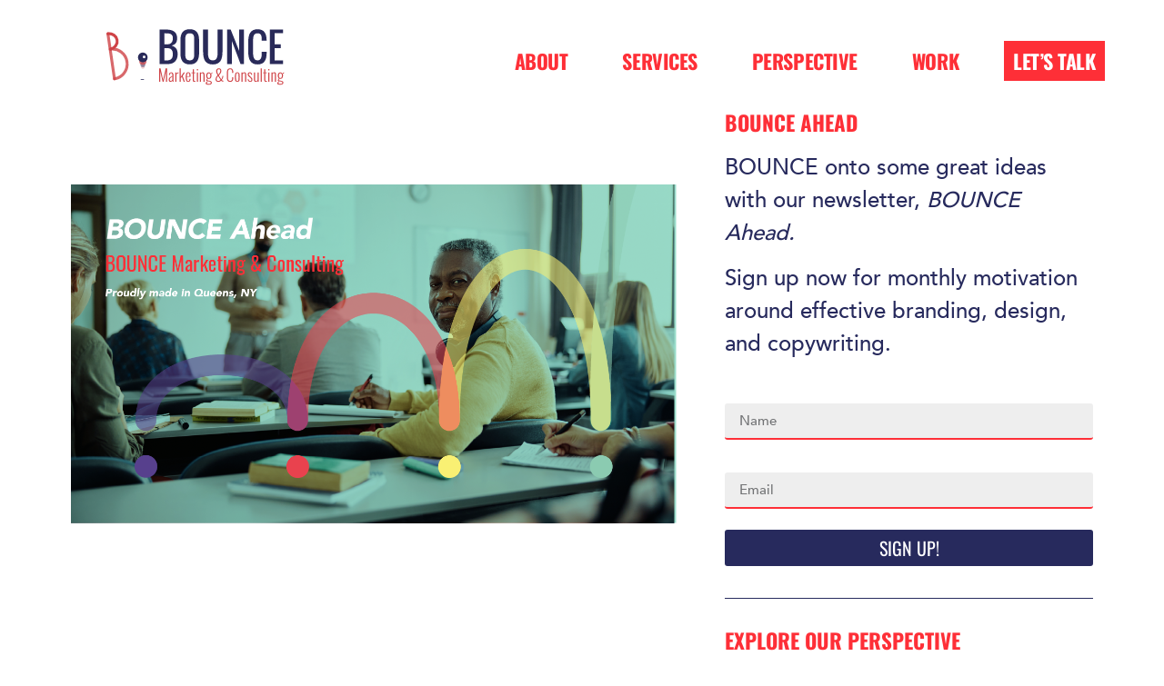

--- FILE ---
content_type: text/html; charset=UTF-8
request_url: https://bouncemarketingconsulting.com/category/news/storytelling/
body_size: 24054
content:
<!doctype html>
<html lang="en-US">
<head><meta charset="UTF-8"><script>if(navigator.userAgent.match(/MSIE|Internet Explorer/i)||navigator.userAgent.match(/Trident\/7\..*?rv:11/i)){var href=document.location.href;if(!href.match(/[?&]nowprocket/)){if(href.indexOf("?")==-1){if(href.indexOf("#")==-1){document.location.href=href+"?nowprocket=1"}else{document.location.href=href.replace("#","?nowprocket=1#")}}else{if(href.indexOf("#")==-1){document.location.href=href+"&nowprocket=1"}else{document.location.href=href.replace("#","&nowprocket=1#")}}}}</script><script>class RocketLazyLoadScripts{constructor(){this.v="1.2.3",this.triggerEvents=["keydown","mousedown","mousemove","touchmove","touchstart","touchend","wheel"],this.userEventHandler=this._triggerListener.bind(this),this.touchStartHandler=this._onTouchStart.bind(this),this.touchMoveHandler=this._onTouchMove.bind(this),this.touchEndHandler=this._onTouchEnd.bind(this),this.clickHandler=this._onClick.bind(this),this.interceptedClicks=[],window.addEventListener("pageshow",t=>{this.persisted=t.persisted}),window.addEventListener("DOMContentLoaded",()=>{this._preconnect3rdParties()}),this.delayedScripts={normal:[],async:[],defer:[]},this.trash=[],this.allJQueries=[]}_addUserInteractionListener(t){if(document.hidden){t._triggerListener();return}this.triggerEvents.forEach(e=>window.addEventListener(e,t.userEventHandler,{passive:!0})),window.addEventListener("touchstart",t.touchStartHandler,{passive:!0}),window.addEventListener("mousedown",t.touchStartHandler),document.addEventListener("visibilitychange",t.userEventHandler)}_removeUserInteractionListener(){this.triggerEvents.forEach(t=>window.removeEventListener(t,this.userEventHandler,{passive:!0})),document.removeEventListener("visibilitychange",this.userEventHandler)}_onTouchStart(t){"HTML"!==t.target.tagName&&(window.addEventListener("touchend",this.touchEndHandler),window.addEventListener("mouseup",this.touchEndHandler),window.addEventListener("touchmove",this.touchMoveHandler,{passive:!0}),window.addEventListener("mousemove",this.touchMoveHandler),t.target.addEventListener("click",this.clickHandler),this._renameDOMAttribute(t.target,"onclick","rocket-onclick"),this._pendingClickStarted())}_onTouchMove(t){window.removeEventListener("touchend",this.touchEndHandler),window.removeEventListener("mouseup",this.touchEndHandler),window.removeEventListener("touchmove",this.touchMoveHandler,{passive:!0}),window.removeEventListener("mousemove",this.touchMoveHandler),t.target.removeEventListener("click",this.clickHandler),this._renameDOMAttribute(t.target,"rocket-onclick","onclick"),this._pendingClickFinished()}_onTouchEnd(t){window.removeEventListener("touchend",this.touchEndHandler),window.removeEventListener("mouseup",this.touchEndHandler),window.removeEventListener("touchmove",this.touchMoveHandler,{passive:!0}),window.removeEventListener("mousemove",this.touchMoveHandler)}_onClick(t){t.target.removeEventListener("click",this.clickHandler),this._renameDOMAttribute(t.target,"rocket-onclick","onclick"),this.interceptedClicks.push(t),t.preventDefault(),t.stopPropagation(),t.stopImmediatePropagation(),this._pendingClickFinished()}_replayClicks(){window.removeEventListener("touchstart",this.touchStartHandler,{passive:!0}),window.removeEventListener("mousedown",this.touchStartHandler),this.interceptedClicks.forEach(t=>{t.target.dispatchEvent(new MouseEvent("click",{view:t.view,bubbles:!0,cancelable:!0}))})}_waitForPendingClicks(){return new Promise(t=>{this._isClickPending?this._pendingClickFinished=t:t()})}_pendingClickStarted(){this._isClickPending=!0}_pendingClickFinished(){this._isClickPending=!1}_renameDOMAttribute(t,e,r){t.hasAttribute&&t.hasAttribute(e)&&(event.target.setAttribute(r,event.target.getAttribute(e)),event.target.removeAttribute(e))}_triggerListener(){this._removeUserInteractionListener(this),"loading"===document.readyState?document.addEventListener("DOMContentLoaded",this._loadEverythingNow.bind(this)):this._loadEverythingNow()}_preconnect3rdParties(){let t=[];document.querySelectorAll("script[type=rocketlazyloadscript]").forEach(e=>{if(e.hasAttribute("src")){let r=new URL(e.src).origin;r!==location.origin&&t.push({src:r,crossOrigin:e.crossOrigin||"module"===e.getAttribute("data-rocket-type")})}}),t=[...new Map(t.map(t=>[JSON.stringify(t),t])).values()],this._batchInjectResourceHints(t,"preconnect")}async _loadEverythingNow(){this.lastBreath=Date.now(),this._delayEventListeners(this),this._delayJQueryReady(this),this._handleDocumentWrite(),this._registerAllDelayedScripts(),this._preloadAllScripts(),await this._loadScriptsFromList(this.delayedScripts.normal),await this._loadScriptsFromList(this.delayedScripts.defer),await this._loadScriptsFromList(this.delayedScripts.async);try{await this._triggerDOMContentLoaded(),await this._triggerWindowLoad()}catch(t){console.error(t)}window.dispatchEvent(new Event("rocket-allScriptsLoaded")),this._waitForPendingClicks().then(()=>{this._replayClicks()}),this._emptyTrash()}_registerAllDelayedScripts(){document.querySelectorAll("script[type=rocketlazyloadscript]").forEach(t=>{t.hasAttribute("data-rocket-src")?t.hasAttribute("async")&&!1!==t.async?this.delayedScripts.async.push(t):t.hasAttribute("defer")&&!1!==t.defer||"module"===t.getAttribute("data-rocket-type")?this.delayedScripts.defer.push(t):this.delayedScripts.normal.push(t):this.delayedScripts.normal.push(t)})}async _transformScript(t){return new Promise((await this._littleBreath(),navigator.userAgent.indexOf("Firefox/")>0||""===navigator.vendor)?e=>{let r=document.createElement("script");[...t.attributes].forEach(t=>{let e=t.nodeName;"type"!==e&&("data-rocket-type"===e&&(e="type"),"data-rocket-src"===e&&(e="src"),r.setAttribute(e,t.nodeValue))}),t.text&&(r.text=t.text),r.hasAttribute("src")?(r.addEventListener("load",e),r.addEventListener("error",e)):(r.text=t.text,e());try{t.parentNode.replaceChild(r,t)}catch(i){e()}}:async e=>{function r(){t.setAttribute("data-rocket-status","failed"),e()}try{let i=t.getAttribute("data-rocket-type"),n=t.getAttribute("data-rocket-src");t.text,i?(t.type=i,t.removeAttribute("data-rocket-type")):t.removeAttribute("type"),t.addEventListener("load",function r(){t.setAttribute("data-rocket-status","executed"),e()}),t.addEventListener("error",r),n?(t.removeAttribute("data-rocket-src"),t.src=n):t.src="data:text/javascript;base64,"+window.btoa(unescape(encodeURIComponent(t.text)))}catch(s){r()}})}async _loadScriptsFromList(t){let e=t.shift();return e&&e.isConnected?(await this._transformScript(e),this._loadScriptsFromList(t)):Promise.resolve()}_preloadAllScripts(){this._batchInjectResourceHints([...this.delayedScripts.normal,...this.delayedScripts.defer,...this.delayedScripts.async],"preload")}_batchInjectResourceHints(t,e){var r=document.createDocumentFragment();t.forEach(t=>{let i=t.getAttribute&&t.getAttribute("data-rocket-src")||t.src;if(i){let n=document.createElement("link");n.href=i,n.rel=e,"preconnect"!==e&&(n.as="script"),t.getAttribute&&"module"===t.getAttribute("data-rocket-type")&&(n.crossOrigin=!0),t.crossOrigin&&(n.crossOrigin=t.crossOrigin),t.integrity&&(n.integrity=t.integrity),r.appendChild(n),this.trash.push(n)}}),document.head.appendChild(r)}_delayEventListeners(t){let e={};function r(t,r){!function t(r){!e[r]&&(e[r]={originalFunctions:{add:r.addEventListener,remove:r.removeEventListener},eventsToRewrite:[]},r.addEventListener=function(){arguments[0]=i(arguments[0]),e[r].originalFunctions.add.apply(r,arguments)},r.removeEventListener=function(){arguments[0]=i(arguments[0]),e[r].originalFunctions.remove.apply(r,arguments)});function i(t){return e[r].eventsToRewrite.indexOf(t)>=0?"rocket-"+t:t}}(t),e[t].eventsToRewrite.push(r)}function i(t,e){let r=t[e];Object.defineProperty(t,e,{get:()=>r||function(){},set(i){t["rocket"+e]=r=i}})}r(document,"DOMContentLoaded"),r(window,"DOMContentLoaded"),r(window,"load"),r(window,"pageshow"),r(document,"readystatechange"),i(document,"onreadystatechange"),i(window,"onload"),i(window,"onpageshow")}_delayJQueryReady(t){let e;function r(r){if(r&&r.fn&&!t.allJQueries.includes(r)){r.fn.ready=r.fn.init.prototype.ready=function(e){return t.domReadyFired?e.bind(document)(r):document.addEventListener("rocket-DOMContentLoaded",()=>e.bind(document)(r)),r([])};let i=r.fn.on;r.fn.on=r.fn.init.prototype.on=function(){if(this[0]===window){function t(t){return t.split(" ").map(t=>"load"===t||0===t.indexOf("load.")?"rocket-jquery-load":t).join(" ")}"string"==typeof arguments[0]||arguments[0]instanceof String?arguments[0]=t(arguments[0]):"object"==typeof arguments[0]&&Object.keys(arguments[0]).forEach(e=>{let r=arguments[0][e];delete arguments[0][e],arguments[0][t(e)]=r})}return i.apply(this,arguments),this},t.allJQueries.push(r)}e=r}r(window.jQuery),Object.defineProperty(window,"jQuery",{get:()=>e,set(t){r(t)}})}async _triggerDOMContentLoaded(){this.domReadyFired=!0,await this._littleBreath(),document.dispatchEvent(new Event("rocket-DOMContentLoaded")),await this._littleBreath(),window.dispatchEvent(new Event("rocket-DOMContentLoaded")),await this._littleBreath(),document.dispatchEvent(new Event("rocket-readystatechange")),await this._littleBreath(),document.rocketonreadystatechange&&document.rocketonreadystatechange()}async _triggerWindowLoad(){await this._littleBreath(),window.dispatchEvent(new Event("rocket-load")),await this._littleBreath(),window.rocketonload&&window.rocketonload(),await this._littleBreath(),this.allJQueries.forEach(t=>t(window).trigger("rocket-jquery-load")),await this._littleBreath();let t=new Event("rocket-pageshow");t.persisted=this.persisted,window.dispatchEvent(t),await this._littleBreath(),window.rocketonpageshow&&window.rocketonpageshow({persisted:this.persisted})}_handleDocumentWrite(){let t=new Map;document.write=document.writeln=function(e){let r=document.currentScript;r||console.error("WPRocket unable to document.write this: "+e);let i=document.createRange(),n=r.parentElement,s=t.get(r);void 0===s&&(s=r.nextSibling,t.set(r,s));let a=document.createDocumentFragment();i.setStart(a,0),a.appendChild(i.createContextualFragment(e)),n.insertBefore(a,s)}}async _littleBreath(){Date.now()-this.lastBreath>45&&(await this._requestAnimFrame(),this.lastBreath=Date.now())}async _requestAnimFrame(){return document.hidden?new Promise(t=>setTimeout(t)):new Promise(t=>requestAnimationFrame(t))}_emptyTrash(){this.trash.forEach(t=>t.remove())}static run(){let t=new RocketLazyLoadScripts;t._addUserInteractionListener(t)}}RocketLazyLoadScripts.run();</script>
	
	<meta name="viewport" content="width=device-width, initial-scale=1">
	<link rel="profile" href="https://gmpg.org/xfn/11">
	<meta name='robots' content='index, follow, max-image-preview:large, max-snippet:-1, max-video-preview:-1' />
	<style>img:is([sizes="auto" i], [sizes^="auto," i]) { contain-intrinsic-size: 3000px 1500px }</style>
	
	<!-- This site is optimized with the Yoast SEO plugin v26.1.1 - https://yoast.com/wordpress/plugins/seo/ -->
	<title>Storytelling Archives - Bounce Marketing &amp; Consulting</title>
	<link rel="canonical" href="https://bouncemarketingconsulting.com/category/news/storytelling/" />
	<link rel="next" href="https://bouncemarketingconsulting.com/category/news/storytelling/page/2/" />
	<meta property="og:locale" content="en_US" />
	<meta property="og:type" content="article" />
	<meta property="og:title" content="Storytelling Archives - Bounce Marketing &amp; Consulting" />
	<meta property="og:url" content="https://bouncemarketingconsulting.com/category/news/storytelling/" />
	<meta property="og:site_name" content="Bounce Marketing &amp; Consulting" />
	<meta name="twitter:card" content="summary_large_image" />
	<script type="application/ld+json" class="yoast-schema-graph">{"@context":"https://schema.org","@graph":[{"@type":"CollectionPage","@id":"https://bouncemarketingconsulting.com/category/news/storytelling/","url":"https://bouncemarketingconsulting.com/category/news/storytelling/","name":"Storytelling Archives - Bounce Marketing &amp; Consulting","isPartOf":{"@id":"https://bouncemarketingconsulting.com/#website"},"primaryImageOfPage":{"@id":"https://bouncemarketingconsulting.com/category/news/storytelling/#primaryimage"},"image":{"@id":"https://bouncemarketingconsulting.com/category/news/storytelling/#primaryimage"},"thumbnailUrl":"https://bouncemarketingconsulting.com/wp-content/uploads/2025/08/BOUNCE_header_template_blog-1.png","breadcrumb":{"@id":"https://bouncemarketingconsulting.com/category/news/storytelling/#breadcrumb"},"inLanguage":"en-US"},{"@type":"ImageObject","inLanguage":"en-US","@id":"https://bouncemarketingconsulting.com/category/news/storytelling/#primaryimage","url":"https://bouncemarketingconsulting.com/wp-content/uploads/2025/08/BOUNCE_header_template_blog-1.png","contentUrl":"https://bouncemarketingconsulting.com/wp-content/uploads/2025/08/BOUNCE_header_template_blog-1.png","width":1317,"height":738,"caption":"Credit for Prior Learning blog post image"},{"@type":"BreadcrumbList","@id":"https://bouncemarketingconsulting.com/category/news/storytelling/#breadcrumb","itemListElement":[{"@type":"ListItem","position":1,"name":"Home","item":"https://bouncemarketingconsulting.com/"},{"@type":"ListItem","position":2,"name":"News","item":"https://bouncemarketingconsulting.com/category/news/"},{"@type":"ListItem","position":3,"name":"Storytelling"}]},{"@type":"WebSite","@id":"https://bouncemarketingconsulting.com/#website","url":"https://bouncemarketingconsulting.com/","name":"Bounce Marketing &amp; Consulting","description":"We are a creative services firm specializing in branding, web development, and digital communications for brands and small businesses that do good in the world.","publisher":{"@id":"https://bouncemarketingconsulting.com/#organization"},"potentialAction":[{"@type":"SearchAction","target":{"@type":"EntryPoint","urlTemplate":"https://bouncemarketingconsulting.com/?s={search_term_string}"},"query-input":{"@type":"PropertyValueSpecification","valueRequired":true,"valueName":"search_term_string"}}],"inLanguage":"en-US"},{"@type":"Organization","@id":"https://bouncemarketingconsulting.com/#organization","name":"Bounce Marketing &amp; Consulting","url":"https://bouncemarketingconsulting.com/","logo":{"@type":"ImageObject","inLanguage":"en-US","@id":"https://bouncemarketingconsulting.com/#/schema/logo/image/","url":"https://bouncemarketingconsulting.com/wp-content/uploads/2023/02/bounce_icon.svg","contentUrl":"https://bouncemarketingconsulting.com/wp-content/uploads/2023/02/bounce_icon.svg","width":955,"height":300,"caption":"Bounce Marketing &amp; Consulting"},"image":{"@id":"https://bouncemarketingconsulting.com/#/schema/logo/image/"},"sameAs":["https://www.linkedin.com/company/bounce-marketing-consulting","https://www.instagram.com/brandswithbounce/"]}]}</script>
	<!-- / Yoast SEO plugin. -->


<link rel='dns-prefetch' href='//js.hs-scripts.com' />
<link rel="alternate" type="application/rss+xml" title="Bounce Marketing &amp; Consulting &raquo; Feed" href="https://bouncemarketingconsulting.com/feed/" />
<link rel="alternate" type="application/rss+xml" title="Bounce Marketing &amp; Consulting &raquo; Comments Feed" href="https://bouncemarketingconsulting.com/comments/feed/" />
<link rel="alternate" type="application/rss+xml" title="Bounce Marketing &amp; Consulting &raquo; Storytelling Category Feed" href="https://bouncemarketingconsulting.com/category/news/storytelling/feed/" />
		<!-- This site uses the Google Analytics by ExactMetrics plugin v8.9.0 - Using Analytics tracking - https://www.exactmetrics.com/ -->
							<script type="rocketlazyloadscript" data-rocket-src="//www.googletagmanager.com/gtag/js?id=G-RBYNR2Q6E4"  data-cfasync="false" data-wpfc-render="false" async></script>
			<script type="rocketlazyloadscript" data-cfasync="false" data-wpfc-render="false">
				var em_version = '8.9.0';
				var em_track_user = true;
				var em_no_track_reason = '';
								var ExactMetricsDefaultLocations = {"page_location":"https:\/\/bouncemarketingconsulting.com\/category\/news\/storytelling\/"};
								if ( typeof ExactMetricsPrivacyGuardFilter === 'function' ) {
					var ExactMetricsLocations = (typeof ExactMetricsExcludeQuery === 'object') ? ExactMetricsPrivacyGuardFilter( ExactMetricsExcludeQuery ) : ExactMetricsPrivacyGuardFilter( ExactMetricsDefaultLocations );
				} else {
					var ExactMetricsLocations = (typeof ExactMetricsExcludeQuery === 'object') ? ExactMetricsExcludeQuery : ExactMetricsDefaultLocations;
				}

								var disableStrs = [
										'ga-disable-G-RBYNR2Q6E4',
									];

				/* Function to detect opted out users */
				function __gtagTrackerIsOptedOut() {
					for (var index = 0; index < disableStrs.length; index++) {
						if (document.cookie.indexOf(disableStrs[index] + '=true') > -1) {
							return true;
						}
					}

					return false;
				}

				/* Disable tracking if the opt-out cookie exists. */
				if (__gtagTrackerIsOptedOut()) {
					for (var index = 0; index < disableStrs.length; index++) {
						window[disableStrs[index]] = true;
					}
				}

				/* Opt-out function */
				function __gtagTrackerOptout() {
					for (var index = 0; index < disableStrs.length; index++) {
						document.cookie = disableStrs[index] + '=true; expires=Thu, 31 Dec 2099 23:59:59 UTC; path=/';
						window[disableStrs[index]] = true;
					}
				}

				if ('undefined' === typeof gaOptout) {
					function gaOptout() {
						__gtagTrackerOptout();
					}
				}
								window.dataLayer = window.dataLayer || [];

				window.ExactMetricsDualTracker = {
					helpers: {},
					trackers: {},
				};
				if (em_track_user) {
					function __gtagDataLayer() {
						dataLayer.push(arguments);
					}

					function __gtagTracker(type, name, parameters) {
						if (!parameters) {
							parameters = {};
						}

						if (parameters.send_to) {
							__gtagDataLayer.apply(null, arguments);
							return;
						}

						if (type === 'event') {
														parameters.send_to = exactmetrics_frontend.v4_id;
							var hookName = name;
							if (typeof parameters['event_category'] !== 'undefined') {
								hookName = parameters['event_category'] + ':' + name;
							}

							if (typeof ExactMetricsDualTracker.trackers[hookName] !== 'undefined') {
								ExactMetricsDualTracker.trackers[hookName](parameters);
							} else {
								__gtagDataLayer('event', name, parameters);
							}
							
						} else {
							__gtagDataLayer.apply(null, arguments);
						}
					}

					__gtagTracker('js', new Date());
					__gtagTracker('set', {
						'developer_id.dNDMyYj': true,
											});
					if ( ExactMetricsLocations.page_location ) {
						__gtagTracker('set', ExactMetricsLocations);
					}
										__gtagTracker('config', 'G-RBYNR2Q6E4', {"forceSSL":"true"} );
										window.gtag = __gtagTracker;										(function () {
						/* https://developers.google.com/analytics/devguides/collection/analyticsjs/ */
						/* ga and __gaTracker compatibility shim. */
						var noopfn = function () {
							return null;
						};
						var newtracker = function () {
							return new Tracker();
						};
						var Tracker = function () {
							return null;
						};
						var p = Tracker.prototype;
						p.get = noopfn;
						p.set = noopfn;
						p.send = function () {
							var args = Array.prototype.slice.call(arguments);
							args.unshift('send');
							__gaTracker.apply(null, args);
						};
						var __gaTracker = function () {
							var len = arguments.length;
							if (len === 0) {
								return;
							}
							var f = arguments[len - 1];
							if (typeof f !== 'object' || f === null || typeof f.hitCallback !== 'function') {
								if ('send' === arguments[0]) {
									var hitConverted, hitObject = false, action;
									if ('event' === arguments[1]) {
										if ('undefined' !== typeof arguments[3]) {
											hitObject = {
												'eventAction': arguments[3],
												'eventCategory': arguments[2],
												'eventLabel': arguments[4],
												'value': arguments[5] ? arguments[5] : 1,
											}
										}
									}
									if ('pageview' === arguments[1]) {
										if ('undefined' !== typeof arguments[2]) {
											hitObject = {
												'eventAction': 'page_view',
												'page_path': arguments[2],
											}
										}
									}
									if (typeof arguments[2] === 'object') {
										hitObject = arguments[2];
									}
									if (typeof arguments[5] === 'object') {
										Object.assign(hitObject, arguments[5]);
									}
									if ('undefined' !== typeof arguments[1].hitType) {
										hitObject = arguments[1];
										if ('pageview' === hitObject.hitType) {
											hitObject.eventAction = 'page_view';
										}
									}
									if (hitObject) {
										action = 'timing' === arguments[1].hitType ? 'timing_complete' : hitObject.eventAction;
										hitConverted = mapArgs(hitObject);
										__gtagTracker('event', action, hitConverted);
									}
								}
								return;
							}

							function mapArgs(args) {
								var arg, hit = {};
								var gaMap = {
									'eventCategory': 'event_category',
									'eventAction': 'event_action',
									'eventLabel': 'event_label',
									'eventValue': 'event_value',
									'nonInteraction': 'non_interaction',
									'timingCategory': 'event_category',
									'timingVar': 'name',
									'timingValue': 'value',
									'timingLabel': 'event_label',
									'page': 'page_path',
									'location': 'page_location',
									'title': 'page_title',
									'referrer' : 'page_referrer',
								};
								for (arg in args) {
																		if (!(!args.hasOwnProperty(arg) || !gaMap.hasOwnProperty(arg))) {
										hit[gaMap[arg]] = args[arg];
									} else {
										hit[arg] = args[arg];
									}
								}
								return hit;
							}

							try {
								f.hitCallback();
							} catch (ex) {
							}
						};
						__gaTracker.create = newtracker;
						__gaTracker.getByName = newtracker;
						__gaTracker.getAll = function () {
							return [];
						};
						__gaTracker.remove = noopfn;
						__gaTracker.loaded = true;
						window['__gaTracker'] = __gaTracker;
					})();
									} else {
										console.log("");
					(function () {
						function __gtagTracker() {
							return null;
						}

						window['__gtagTracker'] = __gtagTracker;
						window['gtag'] = __gtagTracker;
					})();
									}
			</script>
			
							<!-- / Google Analytics by ExactMetrics -->
		<script type="rocketlazyloadscript">
window._wpemojiSettings = {"baseUrl":"https:\/\/s.w.org\/images\/core\/emoji\/15.0.3\/72x72\/","ext":".png","svgUrl":"https:\/\/s.w.org\/images\/core\/emoji\/15.0.3\/svg\/","svgExt":".svg","source":{"concatemoji":"https:\/\/bouncemarketingconsulting.com\/wp-includes\/js\/wp-emoji-release.min.js?ver=6.7.4"}};
/*! This file is auto-generated */
!function(i,n){var o,s,e;function c(e){try{var t={supportTests:e,timestamp:(new Date).valueOf()};sessionStorage.setItem(o,JSON.stringify(t))}catch(e){}}function p(e,t,n){e.clearRect(0,0,e.canvas.width,e.canvas.height),e.fillText(t,0,0);var t=new Uint32Array(e.getImageData(0,0,e.canvas.width,e.canvas.height).data),r=(e.clearRect(0,0,e.canvas.width,e.canvas.height),e.fillText(n,0,0),new Uint32Array(e.getImageData(0,0,e.canvas.width,e.canvas.height).data));return t.every(function(e,t){return e===r[t]})}function u(e,t,n){switch(t){case"flag":return n(e,"\ud83c\udff3\ufe0f\u200d\u26a7\ufe0f","\ud83c\udff3\ufe0f\u200b\u26a7\ufe0f")?!1:!n(e,"\ud83c\uddfa\ud83c\uddf3","\ud83c\uddfa\u200b\ud83c\uddf3")&&!n(e,"\ud83c\udff4\udb40\udc67\udb40\udc62\udb40\udc65\udb40\udc6e\udb40\udc67\udb40\udc7f","\ud83c\udff4\u200b\udb40\udc67\u200b\udb40\udc62\u200b\udb40\udc65\u200b\udb40\udc6e\u200b\udb40\udc67\u200b\udb40\udc7f");case"emoji":return!n(e,"\ud83d\udc26\u200d\u2b1b","\ud83d\udc26\u200b\u2b1b")}return!1}function f(e,t,n){var r="undefined"!=typeof WorkerGlobalScope&&self instanceof WorkerGlobalScope?new OffscreenCanvas(300,150):i.createElement("canvas"),a=r.getContext("2d",{willReadFrequently:!0}),o=(a.textBaseline="top",a.font="600 32px Arial",{});return e.forEach(function(e){o[e]=t(a,e,n)}),o}function t(e){var t=i.createElement("script");t.src=e,t.defer=!0,i.head.appendChild(t)}"undefined"!=typeof Promise&&(o="wpEmojiSettingsSupports",s=["flag","emoji"],n.supports={everything:!0,everythingExceptFlag:!0},e=new Promise(function(e){i.addEventListener("DOMContentLoaded",e,{once:!0})}),new Promise(function(t){var n=function(){try{var e=JSON.parse(sessionStorage.getItem(o));if("object"==typeof e&&"number"==typeof e.timestamp&&(new Date).valueOf()<e.timestamp+604800&&"object"==typeof e.supportTests)return e.supportTests}catch(e){}return null}();if(!n){if("undefined"!=typeof Worker&&"undefined"!=typeof OffscreenCanvas&&"undefined"!=typeof URL&&URL.createObjectURL&&"undefined"!=typeof Blob)try{var e="postMessage("+f.toString()+"("+[JSON.stringify(s),u.toString(),p.toString()].join(",")+"));",r=new Blob([e],{type:"text/javascript"}),a=new Worker(URL.createObjectURL(r),{name:"wpTestEmojiSupports"});return void(a.onmessage=function(e){c(n=e.data),a.terminate(),t(n)})}catch(e){}c(n=f(s,u,p))}t(n)}).then(function(e){for(var t in e)n.supports[t]=e[t],n.supports.everything=n.supports.everything&&n.supports[t],"flag"!==t&&(n.supports.everythingExceptFlag=n.supports.everythingExceptFlag&&n.supports[t]);n.supports.everythingExceptFlag=n.supports.everythingExceptFlag&&!n.supports.flag,n.DOMReady=!1,n.readyCallback=function(){n.DOMReady=!0}}).then(function(){return e}).then(function(){var e;n.supports.everything||(n.readyCallback(),(e=n.source||{}).concatemoji?t(e.concatemoji):e.wpemoji&&e.twemoji&&(t(e.twemoji),t(e.wpemoji)))}))}((window,document),window._wpemojiSettings);
</script>
<style id='wp-emoji-styles-inline-css'>

	img.wp-smiley, img.emoji {
		display: inline !important;
		border: none !important;
		box-shadow: none !important;
		height: 1em !important;
		width: 1em !important;
		margin: 0 0.07em !important;
		vertical-align: -0.1em !important;
		background: none !important;
		padding: 0 !important;
	}
</style>
<style id='classic-theme-styles-inline-css'>
/*! This file is auto-generated */
.wp-block-button__link{color:#fff;background-color:#32373c;border-radius:9999px;box-shadow:none;text-decoration:none;padding:calc(.667em + 2px) calc(1.333em + 2px);font-size:1.125em}.wp-block-file__button{background:#32373c;color:#fff;text-decoration:none}
</style>
<style id='global-styles-inline-css'>
:root{--wp--preset--aspect-ratio--square: 1;--wp--preset--aspect-ratio--4-3: 4/3;--wp--preset--aspect-ratio--3-4: 3/4;--wp--preset--aspect-ratio--3-2: 3/2;--wp--preset--aspect-ratio--2-3: 2/3;--wp--preset--aspect-ratio--16-9: 16/9;--wp--preset--aspect-ratio--9-16: 9/16;--wp--preset--color--black: #000000;--wp--preset--color--cyan-bluish-gray: #abb8c3;--wp--preset--color--white: #ffffff;--wp--preset--color--pale-pink: #f78da7;--wp--preset--color--vivid-red: #cf2e2e;--wp--preset--color--luminous-vivid-orange: #ff6900;--wp--preset--color--luminous-vivid-amber: #fcb900;--wp--preset--color--light-green-cyan: #7bdcb5;--wp--preset--color--vivid-green-cyan: #00d084;--wp--preset--color--pale-cyan-blue: #8ed1fc;--wp--preset--color--vivid-cyan-blue: #0693e3;--wp--preset--color--vivid-purple: #9b51e0;--wp--preset--gradient--vivid-cyan-blue-to-vivid-purple: linear-gradient(135deg,rgba(6,147,227,1) 0%,rgb(155,81,224) 100%);--wp--preset--gradient--light-green-cyan-to-vivid-green-cyan: linear-gradient(135deg,rgb(122,220,180) 0%,rgb(0,208,130) 100%);--wp--preset--gradient--luminous-vivid-amber-to-luminous-vivid-orange: linear-gradient(135deg,rgba(252,185,0,1) 0%,rgba(255,105,0,1) 100%);--wp--preset--gradient--luminous-vivid-orange-to-vivid-red: linear-gradient(135deg,rgba(255,105,0,1) 0%,rgb(207,46,46) 100%);--wp--preset--gradient--very-light-gray-to-cyan-bluish-gray: linear-gradient(135deg,rgb(238,238,238) 0%,rgb(169,184,195) 100%);--wp--preset--gradient--cool-to-warm-spectrum: linear-gradient(135deg,rgb(74,234,220) 0%,rgb(151,120,209) 20%,rgb(207,42,186) 40%,rgb(238,44,130) 60%,rgb(251,105,98) 80%,rgb(254,248,76) 100%);--wp--preset--gradient--blush-light-purple: linear-gradient(135deg,rgb(255,206,236) 0%,rgb(152,150,240) 100%);--wp--preset--gradient--blush-bordeaux: linear-gradient(135deg,rgb(254,205,165) 0%,rgb(254,45,45) 50%,rgb(107,0,62) 100%);--wp--preset--gradient--luminous-dusk: linear-gradient(135deg,rgb(255,203,112) 0%,rgb(199,81,192) 50%,rgb(65,88,208) 100%);--wp--preset--gradient--pale-ocean: linear-gradient(135deg,rgb(255,245,203) 0%,rgb(182,227,212) 50%,rgb(51,167,181) 100%);--wp--preset--gradient--electric-grass: linear-gradient(135deg,rgb(202,248,128) 0%,rgb(113,206,126) 100%);--wp--preset--gradient--midnight: linear-gradient(135deg,rgb(2,3,129) 0%,rgb(40,116,252) 100%);--wp--preset--font-size--small: 13px;--wp--preset--font-size--medium: 20px;--wp--preset--font-size--large: 36px;--wp--preset--font-size--x-large: 42px;--wp--preset--spacing--20: 0.44rem;--wp--preset--spacing--30: 0.67rem;--wp--preset--spacing--40: 1rem;--wp--preset--spacing--50: 1.5rem;--wp--preset--spacing--60: 2.25rem;--wp--preset--spacing--70: 3.38rem;--wp--preset--spacing--80: 5.06rem;--wp--preset--shadow--natural: 6px 6px 9px rgba(0, 0, 0, 0.2);--wp--preset--shadow--deep: 12px 12px 50px rgba(0, 0, 0, 0.4);--wp--preset--shadow--sharp: 6px 6px 0px rgba(0, 0, 0, 0.2);--wp--preset--shadow--outlined: 6px 6px 0px -3px rgba(255, 255, 255, 1), 6px 6px rgba(0, 0, 0, 1);--wp--preset--shadow--crisp: 6px 6px 0px rgba(0, 0, 0, 1);}:where(.is-layout-flex){gap: 0.5em;}:where(.is-layout-grid){gap: 0.5em;}body .is-layout-flex{display: flex;}.is-layout-flex{flex-wrap: wrap;align-items: center;}.is-layout-flex > :is(*, div){margin: 0;}body .is-layout-grid{display: grid;}.is-layout-grid > :is(*, div){margin: 0;}:where(.wp-block-columns.is-layout-flex){gap: 2em;}:where(.wp-block-columns.is-layout-grid){gap: 2em;}:where(.wp-block-post-template.is-layout-flex){gap: 1.25em;}:where(.wp-block-post-template.is-layout-grid){gap: 1.25em;}.has-black-color{color: var(--wp--preset--color--black) !important;}.has-cyan-bluish-gray-color{color: var(--wp--preset--color--cyan-bluish-gray) !important;}.has-white-color{color: var(--wp--preset--color--white) !important;}.has-pale-pink-color{color: var(--wp--preset--color--pale-pink) !important;}.has-vivid-red-color{color: var(--wp--preset--color--vivid-red) !important;}.has-luminous-vivid-orange-color{color: var(--wp--preset--color--luminous-vivid-orange) !important;}.has-luminous-vivid-amber-color{color: var(--wp--preset--color--luminous-vivid-amber) !important;}.has-light-green-cyan-color{color: var(--wp--preset--color--light-green-cyan) !important;}.has-vivid-green-cyan-color{color: var(--wp--preset--color--vivid-green-cyan) !important;}.has-pale-cyan-blue-color{color: var(--wp--preset--color--pale-cyan-blue) !important;}.has-vivid-cyan-blue-color{color: var(--wp--preset--color--vivid-cyan-blue) !important;}.has-vivid-purple-color{color: var(--wp--preset--color--vivid-purple) !important;}.has-black-background-color{background-color: var(--wp--preset--color--black) !important;}.has-cyan-bluish-gray-background-color{background-color: var(--wp--preset--color--cyan-bluish-gray) !important;}.has-white-background-color{background-color: var(--wp--preset--color--white) !important;}.has-pale-pink-background-color{background-color: var(--wp--preset--color--pale-pink) !important;}.has-vivid-red-background-color{background-color: var(--wp--preset--color--vivid-red) !important;}.has-luminous-vivid-orange-background-color{background-color: var(--wp--preset--color--luminous-vivid-orange) !important;}.has-luminous-vivid-amber-background-color{background-color: var(--wp--preset--color--luminous-vivid-amber) !important;}.has-light-green-cyan-background-color{background-color: var(--wp--preset--color--light-green-cyan) !important;}.has-vivid-green-cyan-background-color{background-color: var(--wp--preset--color--vivid-green-cyan) !important;}.has-pale-cyan-blue-background-color{background-color: var(--wp--preset--color--pale-cyan-blue) !important;}.has-vivid-cyan-blue-background-color{background-color: var(--wp--preset--color--vivid-cyan-blue) !important;}.has-vivid-purple-background-color{background-color: var(--wp--preset--color--vivid-purple) !important;}.has-black-border-color{border-color: var(--wp--preset--color--black) !important;}.has-cyan-bluish-gray-border-color{border-color: var(--wp--preset--color--cyan-bluish-gray) !important;}.has-white-border-color{border-color: var(--wp--preset--color--white) !important;}.has-pale-pink-border-color{border-color: var(--wp--preset--color--pale-pink) !important;}.has-vivid-red-border-color{border-color: var(--wp--preset--color--vivid-red) !important;}.has-luminous-vivid-orange-border-color{border-color: var(--wp--preset--color--luminous-vivid-orange) !important;}.has-luminous-vivid-amber-border-color{border-color: var(--wp--preset--color--luminous-vivid-amber) !important;}.has-light-green-cyan-border-color{border-color: var(--wp--preset--color--light-green-cyan) !important;}.has-vivid-green-cyan-border-color{border-color: var(--wp--preset--color--vivid-green-cyan) !important;}.has-pale-cyan-blue-border-color{border-color: var(--wp--preset--color--pale-cyan-blue) !important;}.has-vivid-cyan-blue-border-color{border-color: var(--wp--preset--color--vivid-cyan-blue) !important;}.has-vivid-purple-border-color{border-color: var(--wp--preset--color--vivid-purple) !important;}.has-vivid-cyan-blue-to-vivid-purple-gradient-background{background: var(--wp--preset--gradient--vivid-cyan-blue-to-vivid-purple) !important;}.has-light-green-cyan-to-vivid-green-cyan-gradient-background{background: var(--wp--preset--gradient--light-green-cyan-to-vivid-green-cyan) !important;}.has-luminous-vivid-amber-to-luminous-vivid-orange-gradient-background{background: var(--wp--preset--gradient--luminous-vivid-amber-to-luminous-vivid-orange) !important;}.has-luminous-vivid-orange-to-vivid-red-gradient-background{background: var(--wp--preset--gradient--luminous-vivid-orange-to-vivid-red) !important;}.has-very-light-gray-to-cyan-bluish-gray-gradient-background{background: var(--wp--preset--gradient--very-light-gray-to-cyan-bluish-gray) !important;}.has-cool-to-warm-spectrum-gradient-background{background: var(--wp--preset--gradient--cool-to-warm-spectrum) !important;}.has-blush-light-purple-gradient-background{background: var(--wp--preset--gradient--blush-light-purple) !important;}.has-blush-bordeaux-gradient-background{background: var(--wp--preset--gradient--blush-bordeaux) !important;}.has-luminous-dusk-gradient-background{background: var(--wp--preset--gradient--luminous-dusk) !important;}.has-pale-ocean-gradient-background{background: var(--wp--preset--gradient--pale-ocean) !important;}.has-electric-grass-gradient-background{background: var(--wp--preset--gradient--electric-grass) !important;}.has-midnight-gradient-background{background: var(--wp--preset--gradient--midnight) !important;}.has-small-font-size{font-size: var(--wp--preset--font-size--small) !important;}.has-medium-font-size{font-size: var(--wp--preset--font-size--medium) !important;}.has-large-font-size{font-size: var(--wp--preset--font-size--large) !important;}.has-x-large-font-size{font-size: var(--wp--preset--font-size--x-large) !important;}
:where(.wp-block-post-template.is-layout-flex){gap: 1.25em;}:where(.wp-block-post-template.is-layout-grid){gap: 1.25em;}
:where(.wp-block-columns.is-layout-flex){gap: 2em;}:where(.wp-block-columns.is-layout-grid){gap: 2em;}
:root :where(.wp-block-pullquote){font-size: 1.5em;line-height: 1.6;}
</style>
<link data-minify="1" rel='stylesheet' id='contact-form-7-css' href='https://bouncemarketingconsulting.com/wp-content/cache/min/1/wp-content/plugins/contact-form-7/includes/css/styles.css?ver=1760476990' media='all' />
<link rel='stylesheet' id='hello-elementor-css' href='https://bouncemarketingconsulting.com/wp-content/themes/hello-elementor/style.min.css?ver=2.8.1' media='all' />
<link rel='stylesheet' id='hello-elementor-theme-style-css' href='https://bouncemarketingconsulting.com/wp-content/themes/hello-elementor/theme.min.css?ver=2.8.1' media='all' />
<link rel='stylesheet' id='elementor-frontend-css' href='https://bouncemarketingconsulting.com/wp-content/plugins/elementor/assets/css/frontend.min.css?ver=3.32.4' media='all' />
<link rel='stylesheet' id='elementor-post-4274-css' href='https://bouncemarketingconsulting.com/wp-content/uploads/elementor/css/post-4274.css?ver=1760476990' media='all' />
<link rel='stylesheet' id='widget-image-css' href='https://bouncemarketingconsulting.com/wp-content/plugins/elementor/assets/css/widget-image.min.css?ver=3.32.4' media='all' />
<link rel='stylesheet' id='widget-nav-menu-css' href='https://bouncemarketingconsulting.com/wp-content/plugins/elementor-pro/assets/css/widget-nav-menu.min.css?ver=3.28.1' media='all' />
<link rel='stylesheet' id='e-sticky-css' href='https://bouncemarketingconsulting.com/wp-content/plugins/elementor-pro/assets/css/modules/sticky.min.css?ver=3.28.1' media='all' />
<link rel='stylesheet' id='e-animation-fadeInDown-css' href='https://bouncemarketingconsulting.com/wp-content/plugins/elementor/assets/lib/animations/styles/fadeInDown.min.css?ver=3.32.4' media='all' />
<link rel='stylesheet' id='widget-divider-css' href='https://bouncemarketingconsulting.com/wp-content/plugins/elementor/assets/css/widget-divider.min.css?ver=3.32.4' media='all' />
<link rel='stylesheet' id='widget-spacer-css' href='https://bouncemarketingconsulting.com/wp-content/plugins/elementor/assets/css/widget-spacer.min.css?ver=3.32.4' media='all' />
<link rel='stylesheet' id='widget-heading-css' href='https://bouncemarketingconsulting.com/wp-content/plugins/elementor/assets/css/widget-heading.min.css?ver=3.32.4' media='all' />
<link rel='stylesheet' id='widget-social-icons-css' href='https://bouncemarketingconsulting.com/wp-content/plugins/elementor/assets/css/widget-social-icons.min.css?ver=3.32.4' media='all' />
<link rel='stylesheet' id='e-apple-webkit-css' href='https://bouncemarketingconsulting.com/wp-content/plugins/elementor/assets/css/conditionals/apple-webkit.min.css?ver=3.32.4' media='all' />
<link rel='stylesheet' id='e-animation-fadeIn-css' href='https://bouncemarketingconsulting.com/wp-content/plugins/elementor/assets/lib/animations/styles/fadeIn.min.css?ver=3.32.4' media='all' />
<link rel='stylesheet' id='widget-posts-css' href='https://bouncemarketingconsulting.com/wp-content/plugins/elementor-pro/assets/css/widget-posts.min.css?ver=3.28.1' media='all' />
<link data-minify="1" rel='stylesheet' id='elementor-icons-css' href='https://bouncemarketingconsulting.com/wp-content/cache/min/1/wp-content/plugins/elementor/assets/lib/eicons/css/elementor-icons.min.css?ver=1760476990' media='all' />
<link rel='stylesheet' id='elementor-post-4485-css' href='https://bouncemarketingconsulting.com/wp-content/uploads/elementor/css/post-4485.css?ver=1760476990' media='all' />
<link rel='stylesheet' id='elementor-post-4282-css' href='https://bouncemarketingconsulting.com/wp-content/uploads/elementor/css/post-4282.css?ver=1760476990' media='all' />
<link rel='stylesheet' id='elementor-post-4488-css' href='https://bouncemarketingconsulting.com/wp-content/uploads/elementor/css/post-4488.css?ver=1760476990' media='all' />
<link rel='stylesheet' id='elementor-icons-shared-0-css' href='https://bouncemarketingconsulting.com/wp-content/plugins/elementor/assets/lib/font-awesome/css/fontawesome.min.css?ver=5.15.3' media='all' />
<link data-minify="1" rel='stylesheet' id='elementor-icons-fa-solid-css' href='https://bouncemarketingconsulting.com/wp-content/cache/min/1/wp-content/plugins/elementor/assets/lib/font-awesome/css/solid.min.css?ver=1760476990' media='all' />
<link data-minify="1" rel='stylesheet' id='elementor-icons-fa-brands-css' href='https://bouncemarketingconsulting.com/wp-content/cache/min/1/wp-content/plugins/elementor/assets/lib/font-awesome/css/brands.min.css?ver=1760476990' media='all' />
<script type="rocketlazyloadscript" data-rocket-src="https://bouncemarketingconsulting.com/wp-content/plugins/google-analytics-dashboard-for-wp/assets/js/frontend-gtag.min.js?ver=8.9.0" id="exactmetrics-frontend-script-js" async data-wp-strategy="async"></script>
<script data-cfasync="false" data-wpfc-render="false" id='exactmetrics-frontend-script-js-extra'>var exactmetrics_frontend = {"js_events_tracking":"true","download_extensions":"zip,mp3,mpeg,pdf,docx,pptx,xlsx,rar","inbound_paths":"[{\"path\":\"\\\/go\\\/\",\"label\":\"affiliate\"},{\"path\":\"\\\/recommend\\\/\",\"label\":\"affiliate\"}]","home_url":"https:\/\/bouncemarketingconsulting.com","hash_tracking":"false","v4_id":"G-RBYNR2Q6E4"};</script>
<script type="rocketlazyloadscript" data-rocket-src="https://bouncemarketingconsulting.com/wp-includes/js/jquery/jquery.min.js?ver=3.7.1" id="jquery-core-js"></script>
<script type="rocketlazyloadscript" data-rocket-src="https://bouncemarketingconsulting.com/wp-includes/js/jquery/jquery-migrate.min.js?ver=3.4.1" id="jquery-migrate-js"></script>
<link rel="https://api.w.org/" href="https://bouncemarketingconsulting.com/wp-json/" /><link rel="alternate" title="JSON" type="application/json" href="https://bouncemarketingconsulting.com/wp-json/wp/v2/categories/46" /><link rel="EditURI" type="application/rsd+xml" title="RSD" href="https://bouncemarketingconsulting.com/xmlrpc.php?rsd" />
<meta name="generator" content="WordPress 6.7.4" />
			<!-- DO NOT COPY THIS SNIPPET! Start of Page Analytics Tracking for HubSpot WordPress plugin v11.3.21-->
			<script type="rocketlazyloadscript" class="hsq-set-content-id" data-content-id="listing-page">
				var _hsq = _hsq || [];
				_hsq.push(["setContentType", "listing-page"]);
			</script>
			<!-- DO NOT COPY THIS SNIPPET! End of Page Analytics Tracking for HubSpot WordPress plugin -->
			<meta name="generator" content="Elementor 3.32.4; features: additional_custom_breakpoints; settings: css_print_method-external, google_font-disabled, font_display-swap">
			<style>
				.e-con.e-parent:nth-of-type(n+4):not(.e-lazyloaded):not(.e-no-lazyload),
				.e-con.e-parent:nth-of-type(n+4):not(.e-lazyloaded):not(.e-no-lazyload) * {
					background-image: none !important;
				}
				@media screen and (max-height: 1024px) {
					.e-con.e-parent:nth-of-type(n+3):not(.e-lazyloaded):not(.e-no-lazyload),
					.e-con.e-parent:nth-of-type(n+3):not(.e-lazyloaded):not(.e-no-lazyload) * {
						background-image: none !important;
					}
				}
				@media screen and (max-height: 640px) {
					.e-con.e-parent:nth-of-type(n+2):not(.e-lazyloaded):not(.e-no-lazyload),
					.e-con.e-parent:nth-of-type(n+2):not(.e-lazyloaded):not(.e-no-lazyload) * {
						background-image: none !important;
					}
				}
			</style>
			<meta name="generator" content="Powered by Slider Revolution 6.6.20 - responsive, Mobile-Friendly Slider Plugin for WordPress with comfortable drag and drop interface." />
<link rel="icon" href="https://bouncemarketingconsulting.com/wp-content/uploads/2018/11/cropped-bounce_marketing_consulting_logo_1000x1000_trans-1-32x32.png" sizes="32x32" />
<link rel="icon" href="https://bouncemarketingconsulting.com/wp-content/uploads/2018/11/cropped-bounce_marketing_consulting_logo_1000x1000_trans-1-192x192.png" sizes="192x192" />
<link rel="apple-touch-icon" href="https://bouncemarketingconsulting.com/wp-content/uploads/2018/11/cropped-bounce_marketing_consulting_logo_1000x1000_trans-1-180x180.png" />
<meta name="msapplication-TileImage" content="https://bouncemarketingconsulting.com/wp-content/uploads/2018/11/cropped-bounce_marketing_consulting_logo_1000x1000_trans-1-270x270.png" />
<script type="rocketlazyloadscript">function setREVStartSize(e){
			//window.requestAnimationFrame(function() {
				window.RSIW = window.RSIW===undefined ? window.innerWidth : window.RSIW;
				window.RSIH = window.RSIH===undefined ? window.innerHeight : window.RSIH;
				try {
					var pw = document.getElementById(e.c).parentNode.offsetWidth,
						newh;
					pw = pw===0 || isNaN(pw) || (e.l=="fullwidth" || e.layout=="fullwidth") ? window.RSIW : pw;
					e.tabw = e.tabw===undefined ? 0 : parseInt(e.tabw);
					e.thumbw = e.thumbw===undefined ? 0 : parseInt(e.thumbw);
					e.tabh = e.tabh===undefined ? 0 : parseInt(e.tabh);
					e.thumbh = e.thumbh===undefined ? 0 : parseInt(e.thumbh);
					e.tabhide = e.tabhide===undefined ? 0 : parseInt(e.tabhide);
					e.thumbhide = e.thumbhide===undefined ? 0 : parseInt(e.thumbhide);
					e.mh = e.mh===undefined || e.mh=="" || e.mh==="auto" ? 0 : parseInt(e.mh,0);
					if(e.layout==="fullscreen" || e.l==="fullscreen")
						newh = Math.max(e.mh,window.RSIH);
					else{
						e.gw = Array.isArray(e.gw) ? e.gw : [e.gw];
						for (var i in e.rl) if (e.gw[i]===undefined || e.gw[i]===0) e.gw[i] = e.gw[i-1];
						e.gh = e.el===undefined || e.el==="" || (Array.isArray(e.el) && e.el.length==0)? e.gh : e.el;
						e.gh = Array.isArray(e.gh) ? e.gh : [e.gh];
						for (var i in e.rl) if (e.gh[i]===undefined || e.gh[i]===0) e.gh[i] = e.gh[i-1];
											
						var nl = new Array(e.rl.length),
							ix = 0,
							sl;
						e.tabw = e.tabhide>=pw ? 0 : e.tabw;
						e.thumbw = e.thumbhide>=pw ? 0 : e.thumbw;
						e.tabh = e.tabhide>=pw ? 0 : e.tabh;
						e.thumbh = e.thumbhide>=pw ? 0 : e.thumbh;
						for (var i in e.rl) nl[i] = e.rl[i]<window.RSIW ? 0 : e.rl[i];
						sl = nl[0];
						for (var i in nl) if (sl>nl[i] && nl[i]>0) { sl = nl[i]; ix=i;}
						var m = pw>(e.gw[ix]+e.tabw+e.thumbw) ? 1 : (pw-(e.tabw+e.thumbw)) / (e.gw[ix]);
						newh =  (e.gh[ix] * m) + (e.tabh + e.thumbh);
					}
					var el = document.getElementById(e.c);
					if (el!==null && el) el.style.height = newh+"px";
					el = document.getElementById(e.c+"_wrapper");
					if (el!==null && el) {
						el.style.height = newh+"px";
						el.style.display = "block";
					}
				} catch(e){
					console.log("Failure at Presize of Slider:" + e)
				}
			//});
		  };</script>
		<style id="wp-custom-css">
			/*span class for highlighted text in bouncered*/
.bouncered {
	color: #fe2f37;
}

/*forms*/
input[type="email"], input[type="text"], input[type="url"], input[type="password"], input[type="tel"], textarea {
    background: #eee !important;
    border: none !important;
    border-bottom: 2px solid #fe2f37 !important;
    width: 100% !important;
margin: 13px 0px;
	font-family: "Avenir",Sans-serif;
	resize: vertical;
}
/*forms*/

/*link color+icon*/
a {
color: #fe2f37;
}
/*link color+icon*/
a.copy[target="_blank"]:after {
    content: url(https://bouncemarketingconsulting.com/wp-content/uploads/2023/03/new-window_bounce_red_15.png);
	margin: 0px 3px 0px 3px;
}
/*link color+icon*/

/*hidden h1 for SEO*/
.bounce_white {
	font-size: .1em;
	color: #fff !important;
}
/*hidden h1 for SE0*/

ul li {
	margin-bottom: 10px;
}

ol li  {
	margin-bottom: 10px;
}

/*lets talk nav button*/
.bounce-button.menu-item.menu-item-type-post_type.menu-item-object-page.menu-item-4486 a {
color: #fff !important;
	background-color: #fe2f37;
padding: 10px;
}

.bounce-button.menu-item.menu-item-type-post_type.menu-item-object-page.menu-item-4486 a:hover {
background-color: #fff;
color: #fe2f37 !important;
	border: solid 1px #fe2f37;
}
/*lets talk nav button*/

/*readmore*/
a.read-more {
display: block;
background-color: #272a5d;
padding: 10px;
color: white;
width: 133px;
margin-top: 10px;
text-align: center;
	font-family: "Oswald", sans-serif;
	text-transform: uppercase;
	font-weight: bold;
}

a.read-more {
 transition-duration: 0.4s;
}

a.read-more:hover {
background-color: white;
color: #272a5d;
	border: solid 1px #272a5d;
	color: #fe2f37;
}
/*readmore*/

/*show-hide button for blog posts*/
.sh-link a { 
display: block;
background-color: #272a5d;
padding: 5px;
color: white;
width: 100%;
margin-top: 10px;
text-align: center;
}  

.sh-link a:hover {
background-color: white;
color: #fe2f37;
border: 1px solid #272a5d;
transition: 0.3s;
}
/*readmore END*/

/*Oswald Bullet list*/
.bulleth2 li {
	list-style-type: none;
	font-family: "Oswald", sans-serif;
	text-transform: uppercase;
	font-weight: bold;
}

ul.bulleth2 {	
	padding: 0px 0px 15px 0px;
	margin: -10px 0px 0px 0px;
} 
/*Oswald Bullet List*/

/*Let's Talk homepage Contact 7 form*/

#wpcf7-f4605-p4275-o1 h3 {
	font-weight: 700;
}

.mc4wp-checkbox.mc4wp-checkbox-contact-form-7 {
	font-size: .85em;
	display: inline-block;
	padding: 10px;
	margin-left: 10px;
} 

#wpcf7-f4605-p4275-o1 input[type="text"],
#wpcf7-f4605-p4275-o1 input[type="email"],
#wpcf7-f4605-p4275-o1 input[type="submit"],
#wpcf7-f4605-p4275-o1 textarea {
 display: inline;
	width: 100% !important;
		font-size: .85em;
}
/*Let's Talk homepage Contact 7 form*/

/*Bounce Ahead Contact 7 Form*/
#wpcf7-f4605-p4292-o1.wpcf7.js {
	width: 100% !important;
	border: none;
}

#wpcf7-f4605-p4292-o1, input[type="submit"] {
	width: 100%;
	background-color: #272a5d;
	color: white;
	font-family: "Oswald",Sans-serif;
	font-size: .75em;
	font-weight: 700;
	text-transform: uppercase;
	padding: 16px;
	border-radius: 0px;
}

#wpcf7-f4605-p4292-o1, input[type="submit"]:hover {
	color: #fe2f37;
	background-color: white;
	transition: 0.3s;
	border: solid 1px #272a5d;
}

.wpcf7-list-item {
	font-family: "Avenir",Sans-serif;
	color: #272a5d;
	font-size: .85em;
	font-weight: 500;
	text-transform: capitalize;
}

.elementor-kit-4274 h3 {
font-size: 1em;
font-family: "Avenir",Sans-serif;
	font-weight: 600;
}

#wpcf7-f4605-p4292-o1 input {
vertical-align: middle;
  margin: 5px 10px 5px 0;
text-align: center;
font-size: 1em;
font-family: "Avenir",Sans-serif;
}

#wpcf7-f4605-p4292-o1 input[type="text"],
#wpcf7-f4605-p4292-o1 input[type="email"],
#wpcf7-f4605-p4292-o1 input[type="submit"],
#wpcf7-f4605-p4292-o1 textarea {
 display: inline;
	width: 100% !important;
}

.wpcf7-text:focus, .wpcf7-textarea:focus {
border: 1px solid #272a5d !important;
background: #f0f0d1 !important;
}
/*Bounce Ahead Contact 7 Form*/

/*blog categories, hide News category from sidebar*/
ul li.cat-item.cat-item-19.current-cat {
display: none;
}

ul li.cat-item.cat-item-19.current-cat-parent.current-cat-ancestor {
display: none;
}
/*blog categories, hide News category from sidebar*/

/*media queries*/
/*don't forget the double } to end css code for each mobile breakpoint*/

@media only screen and (max-width: 1024px) {
	.elementor-widget-container p {
font-size: 18px;
}	
	
	.elementor-widget-container ul li {
font-size: 18px;
}
	
	.elementor-widget-container ol li {
font-size: 18px;
}
}

@media only screen 
and (min-width : 320px) 
and (max-width : 767px) { 
.elementor-widget-container p {
font-size: 16px;
}
	
.elementor-widget-container ul li {
font-size: 16px;
}
	
	.elementor-widget-container ol li {
font-size: 16px;
}
}

/*media queries*/
		</style>
		<noscript><style id="rocket-lazyload-nojs-css">.rll-youtube-player, [data-lazy-src]{display:none !important;}</style></noscript>	
	<!-- Google Tag Manager -->
<script type="rocketlazyloadscript">(function(w,d,s,l,i){w[l]=w[l]||[];w[l].push({'gtm.start':
new Date().getTime(),event:'gtm.js'});var f=d.getElementsByTagName(s)[0],
j=d.createElement(s),dl=l!='dataLayer'?'&l='+l:'';j.async=true;j.src=
'https://www.googletagmanager.com/gtm.js?id='+i+dl;f.parentNode.insertBefore(j,f);
})(window,document,'script','dataLayer','GTM-PHGM6LWH');</script>
<!-- End Google Tag Manager -->
	
<style id="wpr-lazyload-bg"></style><style id="wpr-lazyload-bg-exclusion"></style>
<noscript>
<style id="wpr-lazyload-bg-nostyle">:root{--wpr-bg-05b212f7-a4dd-44d0-a5c3-9997be4d719e: url('../../../../../../../../../../../../../plugins/revslider/public/assets/assets/gridtile.png');}:root{--wpr-bg-abe407ae-aa18-4078-856a-5fbd1386ab44: url('../../../../../../../../../../../../../plugins/revslider/public/assets/assets/gridtile_white.png');}:root{--wpr-bg-4a39dbc1-b328-4b13-bbdc-477a17824e2d: url('../../../../../../../../../../../../../plugins/revslider/public/assets/assets/gridtile_3x3.png');}:root{--wpr-bg-aa5d12f1-c533-4fa3-bfaf-8bc68531b53a: url('../../../../../../../../../../../../../plugins/revslider/public/assets/assets/gridtile_3x3_white.png');}:root{--wpr-bg-55ee0881-4d52-445f-9f5e-670dab3bc49f: url('../../../../../../../../../../../../../plugins/revslider/public/assets/assets/coloredbg.png');}:root{--wpr-bg-f8fa0f55-074d-47fa-97c9-abaad4d311e7: url('../../../../../../../../../../../../../plugins/revslider/public/assets/assets/coloredbg.png');}:root{--wpr-bg-59188f40-d571-4024-a603-821646925867: url('../../../../../../../../../../../../../plugins/revslider/public/assets/assets/loader.gif');}:root{--wpr-bg-0747a993-156f-468f-862a-5ae23e82bb30: url('../../../../../../../../../../../../../plugins/revslider/public/assets/assets/loader.gif');}</style>
</noscript>
<script type="application/javascript">const rocket_pairs = [{"selector":"rs-dotted.twoxtwo","style":":root{--wpr-bg-05b212f7-a4dd-44d0-a5c3-9997be4d719e: url('..\/..\/..\/..\/..\/..\/..\/..\/..\/..\/..\/..\/..\/plugins\/revslider\/public\/assets\/assets\/gridtile.png');}"},{"selector":"rs-dotted.twoxtwowhite","style":":root{--wpr-bg-abe407ae-aa18-4078-856a-5fbd1386ab44: url('..\/..\/..\/..\/..\/..\/..\/..\/..\/..\/..\/..\/..\/plugins\/revslider\/public\/assets\/assets\/gridtile_white.png');}"},{"selector":"rs-dotted.threexthree","style":":root{--wpr-bg-4a39dbc1-b328-4b13-bbdc-477a17824e2d: url('..\/..\/..\/..\/..\/..\/..\/..\/..\/..\/..\/..\/..\/plugins\/revslider\/public\/assets\/assets\/gridtile_3x3.png');}"},{"selector":"rs-dotted.threexthreewhite","style":":root{--wpr-bg-aa5d12f1-c533-4fa3-bfaf-8bc68531b53a: url('..\/..\/..\/..\/..\/..\/..\/..\/..\/..\/..\/..\/..\/plugins\/revslider\/public\/assets\/assets\/gridtile_3x3_white.png');}"},{"selector":".rs-layer.slidelink a div","style":":root{--wpr-bg-55ee0881-4d52-445f-9f5e-670dab3bc49f: url('..\/..\/..\/..\/..\/..\/..\/..\/..\/..\/..\/..\/..\/plugins\/revslider\/public\/assets\/assets\/coloredbg.png');}"},{"selector":".rs-layer.slidelink a span","style":":root{--wpr-bg-f8fa0f55-074d-47fa-97c9-abaad4d311e7: url('..\/..\/..\/..\/..\/..\/..\/..\/..\/..\/..\/..\/..\/plugins\/revslider\/public\/assets\/assets\/coloredbg.png');}"},{"selector":"rs-loader.spinner0","style":":root{--wpr-bg-59188f40-d571-4024-a603-821646925867: url('..\/..\/..\/..\/..\/..\/..\/..\/..\/..\/..\/..\/..\/plugins\/revslider\/public\/assets\/assets\/loader.gif');}"},{"selector":"rs-loader.spinner5","style":":root{--wpr-bg-0747a993-156f-468f-862a-5ae23e82bb30: url('..\/..\/..\/..\/..\/..\/..\/..\/..\/..\/..\/..\/..\/plugins\/revslider\/public\/assets\/assets\/loader.gif');}"}];</script></head>
<body class="archive category category-storytelling category-46 wp-custom-logo elementor-page-4488 elementor-default elementor-template-full-width elementor-kit-4274">
	
	<!-- Google Tag Manager (noscript) -->
<noscript><iframe src="https://www.googletagmanager.com/ns.html?id=GTM-PHGM6LWH"
height="0" width="0" style="display:none;visibility:hidden"></iframe></noscript>
<!-- End Google Tag Manager (noscript) -->


<a class="skip-link screen-reader-text" href="#content">Skip to content</a>

		<div data-elementor-type="header" data-elementor-id="4485" class="elementor elementor-4485 elementor-location-header" data-elementor-post-type="elementor_library">
					<header class="elementor-section elementor-top-section elementor-element elementor-element-663863dd elementor-section-full_width elementor-section-content-middle elementor-section-height-default elementor-section-height-default elementor-invisible" data-id="663863dd" data-element_type="section" data-settings="{&quot;sticky&quot;:&quot;top&quot;,&quot;animation&quot;:&quot;fadeInDown&quot;,&quot;background_background&quot;:&quot;classic&quot;,&quot;sticky_on&quot;:[&quot;desktop&quot;,&quot;tablet&quot;,&quot;mobile&quot;],&quot;sticky_offset&quot;:0,&quot;sticky_effects_offset&quot;:0,&quot;sticky_anchor_link_offset&quot;:0}">
						<div class="elementor-container elementor-column-gap-no">
					<div class="elementor-column elementor-col-50 elementor-top-column elementor-element elementor-element-1f5cb365" data-id="1f5cb365" data-element_type="column">
			<div class="elementor-widget-wrap elementor-element-populated">
						<div class="elementor-element elementor-element-50558c25 elementor-widget__width-initial elementor-widget elementor-widget-image" data-id="50558c25" data-element_type="widget" data-widget_type="image.default">
				<div class="elementor-widget-container">
																<a href="https://bouncemarketingconsulting.com">
							<img fetchpriority="high" width="955" height="300" src="data:image/svg+xml,%3Csvg%20xmlns='http://www.w3.org/2000/svg'%20viewBox='0%200%20955%20300'%3E%3C/svg%3E" class="attachment-full size-full wp-image-4738" alt="Bounce Marketing &amp; Consulting icon" data-lazy-src="https://bouncemarketingconsulting.com/wp-content/uploads/2023/02/bounce_icon.svg" /><noscript><img fetchpriority="high" width="955" height="300" src="https://bouncemarketingconsulting.com/wp-content/uploads/2023/02/bounce_icon.svg" class="attachment-full size-full wp-image-4738" alt="Bounce Marketing &amp; Consulting icon" /></noscript>								</a>
															</div>
				</div>
					</div>
		</div>
				<div class="elementor-column elementor-col-50 elementor-top-column elementor-element elementor-element-438af0ea" data-id="438af0ea" data-element_type="column">
			<div class="elementor-widget-wrap elementor-element-populated">
						<div class="elementor-element elementor-element-691a22d3 elementor-nav-menu--stretch elementor-widget__width-auto elementor-nav-menu__text-align-center elementor-nav-menu__align-center elementor-nav-menu--dropdown-tablet elementor-nav-menu--toggle elementor-nav-menu--burger elementor-widget elementor-widget-nav-menu" data-id="691a22d3" data-element_type="widget" data-settings="{&quot;full_width&quot;:&quot;stretch&quot;,&quot;submenu_icon&quot;:{&quot;value&quot;:&quot;&lt;i class=\&quot;fas fa-plus\&quot;&gt;&lt;\/i&gt;&quot;,&quot;library&quot;:&quot;fa-solid&quot;},&quot;layout&quot;:&quot;horizontal&quot;,&quot;toggle&quot;:&quot;burger&quot;}" data-widget_type="nav-menu.default">
				<div class="elementor-widget-container">
								<nav aria-label="Menu" class="elementor-nav-menu--main elementor-nav-menu__container elementor-nav-menu--layout-horizontal e--pointer-none">
				<ul id="menu-1-691a22d3" class="elementor-nav-menu"><li class="menu-item menu-item-type-post_type menu-item-object-page menu-item-4567"><a href="https://bouncemarketingconsulting.com/about/" class="elementor-item">About</a></li>
<li class="menu-item menu-item-type-post_type menu-item-object-page menu-item-has-children menu-item-4588"><a href="https://bouncemarketingconsulting.com/services/" class="elementor-item">Services</a>
<ul class="sub-menu elementor-nav-menu--dropdown">
	<li class="menu-item menu-item-type-post_type menu-item-object-page menu-item-4658"><a href="https://bouncemarketingconsulting.com/brand-strategy/" class="elementor-sub-item">Brand Strategy</a></li>
	<li class="menu-item menu-item-type-post_type menu-item-object-page menu-item-4657"><a href="https://bouncemarketingconsulting.com/copywriting/" class="elementor-sub-item">Copywriting</a></li>
	<li class="menu-item menu-item-type-post_type menu-item-object-page menu-item-4656"><a href="https://bouncemarketingconsulting.com/design/" class="elementor-sub-item">Design</a></li>
	<li class="menu-item menu-item-type-post_type menu-item-object-page menu-item-4659"><a href="https://bouncemarketingconsulting.com/translation-transcreation/" class="elementor-sub-item">Translation &#038; Transcreation</a></li>
</ul>
</li>
<li class="menu-item menu-item-type-custom menu-item-object-custom menu-item-4165"><a href="https://bouncemarketingconsulting.com/category/news" class="elementor-item">Perspective</a></li>
<li class="menu-item menu-item-type-post_type menu-item-object-page menu-item-5038"><a href="https://bouncemarketingconsulting.com/work/" class="elementor-item">Work</a></li>
<li class="bounce-button menu-item menu-item-type-post_type menu-item-object-page menu-item-4486"><a href="https://bouncemarketingconsulting.com/lets-talk/" class="elementor-item">Let’s Talk</a></li>
</ul>			</nav>
					<div class="elementor-menu-toggle" role="button" tabindex="0" aria-label="Menu Toggle" aria-expanded="false">
			<i aria-hidden="true" role="presentation" class="elementor-menu-toggle__icon--open eicon-menu-bar"></i><i aria-hidden="true" role="presentation" class="elementor-menu-toggle__icon--close eicon-close"></i>		</div>
					<nav class="elementor-nav-menu--dropdown elementor-nav-menu__container" aria-hidden="true">
				<ul id="menu-2-691a22d3" class="elementor-nav-menu"><li class="menu-item menu-item-type-post_type menu-item-object-page menu-item-4567"><a href="https://bouncemarketingconsulting.com/about/" class="elementor-item" tabindex="-1">About</a></li>
<li class="menu-item menu-item-type-post_type menu-item-object-page menu-item-has-children menu-item-4588"><a href="https://bouncemarketingconsulting.com/services/" class="elementor-item" tabindex="-1">Services</a>
<ul class="sub-menu elementor-nav-menu--dropdown">
	<li class="menu-item menu-item-type-post_type menu-item-object-page menu-item-4658"><a href="https://bouncemarketingconsulting.com/brand-strategy/" class="elementor-sub-item" tabindex="-1">Brand Strategy</a></li>
	<li class="menu-item menu-item-type-post_type menu-item-object-page menu-item-4657"><a href="https://bouncemarketingconsulting.com/copywriting/" class="elementor-sub-item" tabindex="-1">Copywriting</a></li>
	<li class="menu-item menu-item-type-post_type menu-item-object-page menu-item-4656"><a href="https://bouncemarketingconsulting.com/design/" class="elementor-sub-item" tabindex="-1">Design</a></li>
	<li class="menu-item menu-item-type-post_type menu-item-object-page menu-item-4659"><a href="https://bouncemarketingconsulting.com/translation-transcreation/" class="elementor-sub-item" tabindex="-1">Translation &#038; Transcreation</a></li>
</ul>
</li>
<li class="menu-item menu-item-type-custom menu-item-object-custom menu-item-4165"><a href="https://bouncemarketingconsulting.com/category/news" class="elementor-item" tabindex="-1">Perspective</a></li>
<li class="menu-item menu-item-type-post_type menu-item-object-page menu-item-5038"><a href="https://bouncemarketingconsulting.com/work/" class="elementor-item" tabindex="-1">Work</a></li>
<li class="bounce-button menu-item menu-item-type-post_type menu-item-object-page menu-item-4486"><a href="https://bouncemarketingconsulting.com/lets-talk/" class="elementor-item" tabindex="-1">Let’s Talk</a></li>
</ul>			</nav>
						</div>
				</div>
					</div>
		</div>
					</div>
		</header>
				</div>
				<div data-elementor-type="archive" data-elementor-id="4488" class="elementor elementor-4488 elementor-location-archive" data-elementor-post-type="elementor_library">
					<section class="elementor-section elementor-top-section elementor-element elementor-element-edd67bf elementor-section-boxed elementor-section-height-default elementor-section-height-default" data-id="edd67bf" data-element_type="section" data-settings="{&quot;background_background&quot;:&quot;classic&quot;}">
						<div class="elementor-container elementor-column-gap-default">
					<div class="elementor-column elementor-col-50 elementor-top-column elementor-element elementor-element-1507db02" data-id="1507db02" data-element_type="column">
			<div class="elementor-widget-wrap elementor-element-populated">
						<div class="elementor-element elementor-element-90c2d48 elementor-widget elementor-widget-heading" data-id="90c2d48" data-element_type="widget" data-widget_type="heading.default">
				<div class="elementor-widget-container">
					<h2 class="elementor-heading-title elementor-size-default"><h1 class="bounce_white">Perspective</h1></h2>				</div>
				</div>
				<div class="elementor-element elementor-element-785f5bc7 elementor-grid-1 elementor-grid-tablet-1 elementor-grid-mobile-1 elementor-posts--thumbnail-top load-more-align-center elementor-widget elementor-widget-posts" data-id="785f5bc7" data-element_type="widget" data-settings="{&quot;classic_columns&quot;:&quot;1&quot;,&quot;pagination_type&quot;:&quot;load_more_on_click&quot;,&quot;classic_columns_tablet&quot;:&quot;1&quot;,&quot;classic_columns_mobile&quot;:&quot;1&quot;,&quot;classic_row_gap&quot;:{&quot;unit&quot;:&quot;px&quot;,&quot;size&quot;:35,&quot;sizes&quot;:[]},&quot;classic_row_gap_tablet&quot;:{&quot;unit&quot;:&quot;px&quot;,&quot;size&quot;:&quot;&quot;,&quot;sizes&quot;:[]},&quot;classic_row_gap_mobile&quot;:{&quot;unit&quot;:&quot;px&quot;,&quot;size&quot;:&quot;&quot;,&quot;sizes&quot;:[]},&quot;load_more_spinner&quot;:{&quot;value&quot;:&quot;fas fa-spinner&quot;,&quot;library&quot;:&quot;fa-solid&quot;}}" data-widget_type="posts.classic">
				<div class="elementor-widget-container">
							<div class="elementor-posts-container elementor-posts elementor-posts--skin-classic elementor-grid">
				<article class="elementor-post elementor-grid-item post-5124 post type-post status-publish format-standard has-post-thumbnail hentry category-news category-storytelling category-strategy category-uncategorized">
				<a class="elementor-post__thumbnail__link" href="https://bouncemarketingconsulting.com/news/strategy/the-untapped-revenue-stream-hiding-in-plain-sight-why-credit-for-prior-learning-is-your-programs-fastest-path-to-growth/" tabindex="-1" >
			<div class="elementor-post__thumbnail"><img width="1317" height="738" src="data:image/svg+xml,%3Csvg%20xmlns='http://www.w3.org/2000/svg'%20viewBox='0%200%201317%20738'%3E%3C/svg%3E" class="attachment-full size-full wp-image-5126" alt="Credit for Prior Learning blog post image" data-lazy-src="https://bouncemarketingconsulting.com/wp-content/uploads/2025/08/BOUNCE_header_template_blog-1.png" /><noscript><img width="1317" height="738" src="https://bouncemarketingconsulting.com/wp-content/uploads/2025/08/BOUNCE_header_template_blog-1.png" class="attachment-full size-full wp-image-5126" alt="Credit for Prior Learning blog post image" /></noscript></div>
		</a>
				<div class="elementor-post__text">
				<h3 class="elementor-post__title">
			<a href="https://bouncemarketingconsulting.com/news/strategy/the-untapped-revenue-stream-hiding-in-plain-sight-why-credit-for-prior-learning-is-your-programs-fastest-path-to-growth/" >
				The untapped revenue stream hiding in plain sight: Why Credit for Prior Learning is your program&#8217;s fastest path to growth			</a>
		</h3>
				<div class="elementor-post__excerpt">
			<p>The experienced medical assistant scrolls through your nursing program requirements and closes her laptop. The IT manager with 15 years of experience looks at your cybersecurity program prerequisites and decides to wait until next year. The manufacturing supervisor interested in your operations management degree sees the list of foundational courses and thinks, &#8220;Why should I pay to learn what I already know?&#8221;<a class="read-more" href="/news/the-untapped-revenue-stream-hiding-in-plain-sight-why-credit-for-prior-learning-is-your-programs-fastest-path-to-growth" title="the-untapped-revenue-stream-hiding-in-plain-sight-why-credit-for-prior-learning-is-your-programs-fastest-path-to-growth">Read More</a></p>
		</div>
				</div>
				</article>
				<article class="elementor-post elementor-grid-item post-5115 post type-post status-publish format-standard has-post-thumbnail hentry category-communications category-news category-storytelling category-strategy">
				<a class="elementor-post__thumbnail__link" href="https://bouncemarketingconsulting.com/news/how-future-focused-storytelling-fuels-student-retention/" tabindex="-1" >
			<div class="elementor-post__thumbnail"><img width="1317" height="738" src="data:image/svg+xml,%3Csvg%20xmlns='http://www.w3.org/2000/svg'%20viewBox='0%200%201317%20738'%3E%3C/svg%3E" class="attachment-full size-full wp-image-5117" alt="student retention blog post" data-lazy-src="https://bouncemarketingconsulting.com/wp-content/uploads/2025/07/BOUNCE_header_July.2025_blog-1_blog-1.png" /><noscript><img width="1317" height="738" src="https://bouncemarketingconsulting.com/wp-content/uploads/2025/07/BOUNCE_header_July.2025_blog-1_blog-1.png" class="attachment-full size-full wp-image-5117" alt="student retention blog post" /></noscript></div>
		</a>
				<div class="elementor-post__text">
				<h3 class="elementor-post__title">
			<a href="https://bouncemarketingconsulting.com/news/how-future-focused-storytelling-fuels-student-retention/" >
				The power of the finish line: How future-focused storytelling fuels student retention			</a>
		</h3>
				<div class="elementor-post__excerpt">
			<p>At BOUNCE, we&#8217;ve observed that retention involves both practical support and career clarity. When learners struggle to picture who they’ll become after the program, it can be challenging to stay motivated when life’s demands compete for their attention.<a class="read-more" href="/news/how-future-focused-storytelling-fuels-student-retention/" title="How future-focused storytelling fuels student retention">Read More</a></p>
		</div>
				</div>
				</article>
				<article class="elementor-post elementor-grid-item post-5108 post type-post status-publish format-standard has-post-thumbnail hentry category-news category-storytelling category-strategy category-ux-design category-web-design">
				<a class="elementor-post__thumbnail__link" href="https://bouncemarketingconsulting.com/news/why-workforce-marketing-has-to-catch-up-to-todays-learner/" tabindex="-1" >
			<div class="elementor-post__thumbnail"><img width="1317" height="738" src="data:image/svg+xml,%3Csvg%20xmlns='http://www.w3.org/2000/svg'%20viewBox='0%200%201317%20738'%3E%3C/svg%3E" class="attachment-full size-full wp-image-5110" alt="Workforce Marketing blog post" data-lazy-src="https://bouncemarketingconsulting.com/wp-content/uploads/2025/06/BOUNCE_header_June_blog-1-1.png" /><noscript><img loading="lazy" width="1317" height="738" src="https://bouncemarketingconsulting.com/wp-content/uploads/2025/06/BOUNCE_header_June_blog-1-1.png" class="attachment-full size-full wp-image-5110" alt="Workforce Marketing blog post" /></noscript></div>
		</a>
				<div class="elementor-post__text">
				<h3 class="elementor-post__title">
			<a href="https://bouncemarketingconsulting.com/news/why-workforce-marketing-has-to-catch-up-to-todays-learner/" >
				Your Future in Sight brand strategy: why workforce marketing has to catch up to today’s learner			</a>
		</h3>
				<div class="elementor-post__excerpt">
			<p>The old way of promoting workforce programs doesn’t work anymore.Generic email campaigns, scheduled information sessions, and one-size-fits all messages are no longer enough to get an adult to say, “Yep, this is my future training program.” The market has changed so much since 2021. And even more so since 2024.<a class="read-more"href="/news/why-workforce-marketing-has-to-catch-up-to-todays-learner/"title="BOUNCE: Why workforce marketing has to catch up to today's learner">Read More</a></p>
		</div>
				</div>
				</article>
				<article class="elementor-post elementor-grid-item post-5099 post type-post status-publish format-standard has-post-thumbnail hentry category-content-design category-data category-news category-storytelling category-strategy">
				<a class="elementor-post__thumbnail__link" href="https://bouncemarketingconsulting.com/news/storytelling-with-data/" tabindex="-1" >
			<div class="elementor-post__thumbnail"><img width="1317" height="738" src="data:image/svg+xml,%3Csvg%20xmlns='http://www.w3.org/2000/svg'%20viewBox='0%200%201317%20738'%3E%3C/svg%3E" class="attachment-full size-full wp-image-5100" alt="Data storytelling blog post" data-lazy-src="https://bouncemarketingconsulting.com/wp-content/uploads/2025/05/BOUNCE_header_March25_blog-1.png" /><noscript><img loading="lazy" width="1317" height="738" src="https://bouncemarketingconsulting.com/wp-content/uploads/2025/05/BOUNCE_header_March25_blog-1.png" class="attachment-full size-full wp-image-5100" alt="Data storytelling blog post" /></noscript></div>
		</a>
				<div class="elementor-post__text">
				<h3 class="elementor-post__title">
			<a href="https://bouncemarketingconsulting.com/news/storytelling-with-data/" >
				Telling stories with your data			</a>
		</h3>
				<div class="elementor-post__excerpt">
			<p>People hear the word “data” and often picture dense spreadsheets, confusing pie charts, or dry reports. But here’s the thing: when used correctly, data doesn’t just inform—it can inspire.</p>
<p>The trick? Transforming numbers into a story your audience can relate to. Let’s explore how data-driven storytelling can elevate your brand and captivate your audience.<a class="read-more" href="/news/storytelling-with-data/" title="Storytelling with data">Read More</a></p>
		</div>
				</div>
				</article>
				</div>
					<span class="e-load-more-spinner">
				<i aria-hidden="true" class="fas fa-spinner"></i>			</span>
		
				<div class="e-load-more-anchor" data-page="1" data-max-page="4" data-next-page="https://bouncemarketingconsulting.com/category/news/storytelling/page/2/"></div>
				<div class="elementor-button-wrapper">
			<a href="#" class="elementor-button-link elementor-button" role="button">
						<span class="elementor-button-content-wrapper">
									<span class="elementor-button-text">Load More</span>
					</span>
					</a>
		</div>
				<div class="e-load-more-message">No more posts to show</div>
						</div>
				</div>
					</div>
		</div>
				<div class="elementor-column elementor-col-50 elementor-top-column elementor-element elementor-element-4f729f62" data-id="4f729f62" data-element_type="column">
			<div class="elementor-widget-wrap elementor-element-populated">
						<div class="elementor-element elementor-element-78f80a84 elementor-widget elementor-widget-template" data-id="78f80a84" data-element_type="widget" data-widget_type="template.default">
				<div class="elementor-widget-container">
							<div class="elementor-template">
					<div data-elementor-type="section" data-elementor-id="4458" class="elementor elementor-4458 elementor-location-archive" data-elementor-post-type="elementor_library">
					<section class="elementor-section elementor-inner-section elementor-element elementor-element-31a2842e elementor-section-boxed elementor-section-height-default elementor-section-height-default elementor-invisible" data-id="31a2842e" data-element_type="section" data-settings="{&quot;animation&quot;:&quot;fadeIn&quot;}">
						<div class="elementor-container elementor-column-gap-default">
					<div class="elementor-column elementor-col-100 elementor-inner-column elementor-element elementor-element-37ead172" data-id="37ead172" data-element_type="column">
			<div class="elementor-widget-wrap elementor-element-populated">
						<div class="elementor-element elementor-element-d131b46 elementor-widget elementor-widget-heading" data-id="d131b46" data-element_type="widget" data-widget_type="heading.default">
				<div class="elementor-widget-container">
					<h2 class="elementor-heading-title elementor-size-default">BOUNCE AHEAD</h2>				</div>
				</div>
				<div class="elementor-element elementor-element-74be981 elementor-widget elementor-widget-text-editor" data-id="74be981" data-element_type="widget" data-widget_type="text-editor.default">
				<div class="elementor-widget-container">
									<p>BOUNCE onto some great ideas with our newsletter, <em>BOUNCE Ahead.</em></p><p>Sign up now for monthly motivation around effective branding, design, and copywriting.</p>								</div>
				</div>
				<div class="elementor-element elementor-element-ecac613 elementor-button-align-stretch elementor-widget elementor-widget-form" data-id="ecac613" data-element_type="widget" data-settings="{&quot;step_next_label&quot;:&quot;Next&quot;,&quot;step_previous_label&quot;:&quot;Previous&quot;,&quot;button_width&quot;:&quot;100&quot;,&quot;step_type&quot;:&quot;number_text&quot;,&quot;step_icon_shape&quot;:&quot;circle&quot;}" data-widget_type="form.default">
				<div class="elementor-widget-container">
							<form class="elementor-form" method="post" name="Bounce Ahead Sidebar">
			<input type="hidden" name="post_id" value="4458"/>
			<input type="hidden" name="form_id" value="ecac613"/>
			<input type="hidden" name="referer_title" value="Bounce Marketing &amp; Consulting" />

			
			<div class="elementor-form-fields-wrapper elementor-labels-">
								<div class="elementor-field-type-text elementor-field-group elementor-column elementor-field-group-name elementor-col-100">
												<label for="form-field-name" class="elementor-field-label elementor-screen-only">
								Name							</label>
														<input size="1" type="text" name="form_fields[name]" id="form-field-name" class="elementor-field elementor-size-sm  elementor-field-textual" placeholder="Name">
											</div>
								<div class="elementor-field-type-email elementor-field-group elementor-column elementor-field-group-email elementor-col-100 elementor-field-required">
												<label for="form-field-email" class="elementor-field-label elementor-screen-only">
								Email							</label>
														<input size="1" type="email" name="form_fields[email]" id="form-field-email" class="elementor-field elementor-size-sm  elementor-field-textual" placeholder="Email" required="required">
											</div>
								<div class="elementor-field-group elementor-column elementor-field-type-submit elementor-col-100 e-form__buttons">
					<button class="elementor-button elementor-size-sm" type="submit">
						<span class="elementor-button-content-wrapper">
																						<span class="elementor-button-text">SIGN UP!</span>
													</span>
					</button>
				</div>
			</div>
		</form>
						</div>
				</div>
				<div class="elementor-element elementor-element-3ed9895f elementor-widget-divider--view-line elementor-widget elementor-widget-divider" data-id="3ed9895f" data-element_type="widget" data-widget_type="divider.default">
				<div class="elementor-widget-container">
							<div class="elementor-divider">
			<span class="elementor-divider-separator">
						</span>
		</div>
						</div>
				</div>
				<div class="elementor-element elementor-element-cfd2cbc elementor-widget elementor-widget-heading" data-id="cfd2cbc" data-element_type="widget" data-widget_type="heading.default">
				<div class="elementor-widget-container">
					<h2 class="elementor-heading-title elementor-size-default">Explore our perspective</h2>				</div>
				</div>
				<div class="elementor-element elementor-element-27521014 elementor-widget elementor-widget-wp-widget-categories" data-id="27521014" data-element_type="widget" id="categories" data-widget_type="wp-widget-categories.default">
				<div class="elementor-widget-container">
					<h5>Topics:</h5>
			<ul>
					<li class="cat-item cat-item-40"><a href="https://bouncemarketingconsulting.com/category/news/branding/">Branding</a> (9)
</li>
	<li class="cat-item cat-item-41"><a href="https://bouncemarketingconsulting.com/category/news/communications/">Communications</a> (13)
</li>
	<li class="cat-item cat-item-42"><a href="https://bouncemarketingconsulting.com/category/news/content-design/">Content Design</a> (14)
</li>
	<li class="cat-item cat-item-43"><a href="https://bouncemarketingconsulting.com/category/news/copywriting/">Copywriting</a> (6)
</li>
	<li class="cat-item cat-item-65"><a href="https://bouncemarketingconsulting.com/category/news/data/">Data</a> (2)
</li>
	<li class="cat-item cat-item-17"><a href="https://bouncemarketingconsulting.com/category/design/">Design</a> (1)
</li>
	<li class="cat-item cat-item-66"><a href="https://bouncemarketingconsulting.com/category/employer-partnerships/">Employer partnerships</a> (1)
</li>
	<li class="cat-item cat-item-44"><a href="https://bouncemarketingconsulting.com/category/news/entrepreneurship/">Entrepreneurship</a> (7)
</li>
	<li class="cat-item cat-item-55"><a href="https://bouncemarketingconsulting.com/category/most-read/">Most Read</a> (3)
</li>
	<li class="cat-item cat-item-19 current-cat-parent current-cat-ancestor"><a href="https://bouncemarketingconsulting.com/category/news/">News</a> (36)
</li>
	<li class="cat-item cat-item-45"><a href="https://bouncemarketingconsulting.com/category/news/social-media/">Social Media</a> (1)
</li>
	<li class="cat-item cat-item-46 current-cat"><a aria-current="page" href="https://bouncemarketingconsulting.com/category/news/storytelling/">Storytelling</a> (16)
</li>
	<li class="cat-item cat-item-47"><a href="https://bouncemarketingconsulting.com/category/news/strategy/">Strategy</a> (26)
</li>
	<li class="cat-item cat-item-64"><a href="https://bouncemarketingconsulting.com/category/news/translation-transcreation/">Translation &amp; Transcreation</a> (1)
</li>
	<li class="cat-item cat-item-1"><a href="https://bouncemarketingconsulting.com/category/uncategorized/">Uncategorized</a> (1)
</li>
	<li class="cat-item cat-item-48"><a href="https://bouncemarketingconsulting.com/category/news/ux-design/">User Experience Design</a> (2)
</li>
	<li class="cat-item cat-item-49"><a href="https://bouncemarketingconsulting.com/category/news/video-production/">Video Production</a> (1)
</li>
	<li class="cat-item cat-item-50"><a href="https://bouncemarketingconsulting.com/category/news/web-design/">Web Design</a> (3)
</li>
	<li class="cat-item cat-item-68"><a href="https://bouncemarketingconsulting.com/category/news/workforce-marketing-news/">Workforce marketing</a> (2)
</li>
			</ul>

							</div>
				</div>
				<div class="elementor-element elementor-element-8c6286e elementor-widget-divider--view-line elementor-widget elementor-widget-divider" data-id="8c6286e" data-element_type="widget" data-widget_type="divider.default">
				<div class="elementor-widget-container">
							<div class="elementor-divider">
			<span class="elementor-divider-separator">
						</span>
		</div>
						</div>
				</div>
				<div class="elementor-element elementor-element-1f075a3b elementor-widget elementor-widget-heading" data-id="1f075a3b" data-element_type="widget" data-widget_type="heading.default">
				<div class="elementor-widget-container">
					<h2 class="elementor-heading-title elementor-size-default">Popular Posts</h2>				</div>
				</div>
				<div class="elementor-element elementor-element-632c6df3 elementor-grid-1 elementor-posts--align-left elementor-grid-tablet-1 elementor-grid-mobile-1 elementor-posts--thumbnail-top elementor-widget elementor-widget-posts" data-id="632c6df3" data-element_type="widget" data-settings="{&quot;classic_columns&quot;:&quot;1&quot;,&quot;classic_columns_tablet&quot;:&quot;1&quot;,&quot;pagination_type&quot;:&quot;numbers&quot;,&quot;classic_columns_mobile&quot;:&quot;1&quot;,&quot;classic_row_gap&quot;:{&quot;unit&quot;:&quot;px&quot;,&quot;size&quot;:35,&quot;sizes&quot;:[]},&quot;classic_row_gap_tablet&quot;:{&quot;unit&quot;:&quot;px&quot;,&quot;size&quot;:&quot;&quot;,&quot;sizes&quot;:[]},&quot;classic_row_gap_mobile&quot;:{&quot;unit&quot;:&quot;px&quot;,&quot;size&quot;:&quot;&quot;,&quot;sizes&quot;:[]}}" data-widget_type="posts.classic">
				<div class="elementor-widget-container">
							<div class="elementor-posts-container elementor-posts elementor-posts--skin-classic elementor-grid">
				<article class="elementor-post elementor-grid-item post-4356 post type-post status-publish format-standard has-post-thumbnail hentry category-communications category-content-design category-most-read category-news category-storytelling category-strategy category-video-production">
				<a class="elementor-post__thumbnail__link" href="https://bouncemarketingconsulting.com/news/3-ways-to-use-language-inspire-inform-lead/" tabindex="-1" >
			<div class="elementor-post__thumbnail"><img width="800" height="448" src="data:image/svg+xml,%3Csvg%20xmlns='http://www.w3.org/2000/svg'%20viewBox='0%200%20800%20448'%3E%3C/svg%3E" class="attachment-full size-full wp-image-4877" alt="Three reasons why websites matter" data-lazy-src="https://bouncemarketingconsulting.com/wp-content/uploads/2021/06/bounce_email_header_800x448_3.webp" /><noscript><img loading="lazy" width="800" height="448" src="https://bouncemarketingconsulting.com/wp-content/uploads/2021/06/bounce_email_header_800x448_3.webp" class="attachment-full size-full wp-image-4877" alt="Three reasons why websites matter" /></noscript></div>
		</a>
				<div class="elementor-post__text">
				<h3 class="elementor-post__title">
			<a href="https://bouncemarketingconsulting.com/news/3-ways-to-use-language-inspire-inform-lead/" >
				3 ways to use language to inspire, inform and lead			</a>
		</h3>
				</div>
				</article>
				<article class="elementor-post elementor-grid-item post-4349 post type-post status-publish format-standard has-post-thumbnail hentry category-content-design category-most-read category-news category-social-media">
				<a class="elementor-post__thumbnail__link" href="https://bouncemarketingconsulting.com/news/social-media-a-must-have-in-your-marketing-strategy/" tabindex="-1" >
			<div class="elementor-post__thumbnail"><img width="800" height="448" src="data:image/svg+xml,%3Csvg%20xmlns='http://www.w3.org/2000/svg'%20viewBox='0%200%20800%20448'%3E%3C/svg%3E" class="attachment-full size-full wp-image-4877" alt="Three reasons why websites matter" data-lazy-src="https://bouncemarketingconsulting.com/wp-content/uploads/2021/06/bounce_email_header_800x448_3.webp" /><noscript><img loading="lazy" width="800" height="448" src="https://bouncemarketingconsulting.com/wp-content/uploads/2021/06/bounce_email_header_800x448_3.webp" class="attachment-full size-full wp-image-4877" alt="Three reasons why websites matter" /></noscript></div>
		</a>
				<div class="elementor-post__text">
				<h3 class="elementor-post__title">
			<a href="https://bouncemarketingconsulting.com/news/social-media-a-must-have-in-your-marketing-strategy/" >
				Social media is a ‘must have’ in your marketing strategy			</a>
		</h3>
				</div>
				</article>
				<article class="elementor-post elementor-grid-item post-4338 post type-post status-publish format-standard has-post-thumbnail hentry category-branding category-communications category-content-design category-entrepreneurship category-most-read category-news category-strategy">
				<a class="elementor-post__thumbnail__link" href="https://bouncemarketingconsulting.com/news/so-what-content-marketing/" tabindex="-1" >
			<div class="elementor-post__thumbnail"><img width="800" height="448" src="data:image/svg+xml,%3Csvg%20xmlns='http://www.w3.org/2000/svg'%20viewBox='0%200%20800%20448'%3E%3C/svg%3E" class="attachment-full size-full wp-image-4877" alt="Three reasons why websites matter" data-lazy-src="https://bouncemarketingconsulting.com/wp-content/uploads/2021/06/bounce_email_header_800x448_3.webp" /><noscript><img loading="lazy" width="800" height="448" src="https://bouncemarketingconsulting.com/wp-content/uploads/2021/06/bounce_email_header_800x448_3.webp" class="attachment-full size-full wp-image-4877" alt="Three reasons why websites matter" /></noscript></div>
		</a>
				<div class="elementor-post__text">
				<h3 class="elementor-post__title">
			<a href="https://bouncemarketingconsulting.com/news/so-what-content-marketing/" >
				The &#8220;so what&#8221; of content marketing			</a>
		</h3>
				</div>
				</article>
				</div>
		
						</div>
				</div>
					</div>
		</div>
					</div>
		</section>
				<section class="elementor-section elementor-top-section elementor-element elementor-element-b627b21 elementor-section-boxed elementor-section-height-default elementor-section-height-default" data-id="b627b21" data-element_type="section">
						<div class="elementor-container elementor-column-gap-default">
					<div class="elementor-column elementor-col-100 elementor-top-column elementor-element elementor-element-1a98c92" data-id="1a98c92" data-element_type="column">
			<div class="elementor-widget-wrap">
							</div>
		</div>
					</div>
		</section>
				</div>
				</div>
						</div>
				</div>
					</div>
		</div>
					</div>
		</section>
				</div>
				<div data-elementor-type="footer" data-elementor-id="4282" class="elementor elementor-4282 elementor-location-footer" data-elementor-post-type="elementor_library">
					<section class="elementor-section elementor-top-section elementor-element elementor-element-dfa0810 elementor-section-boxed elementor-section-height-default elementor-section-height-default" data-id="dfa0810" data-element_type="section">
						<div class="elementor-container elementor-column-gap-default">
					<div class="elementor-column elementor-col-100 elementor-top-column elementor-element elementor-element-68f6a45" data-id="68f6a45" data-element_type="column">
			<div class="elementor-widget-wrap elementor-element-populated">
						<div class="elementor-element elementor-element-1cda3f5 elementor-widget-divider--view-line elementor-widget elementor-widget-divider" data-id="1cda3f5" data-element_type="widget" data-widget_type="divider.default">
				<div class="elementor-widget-container">
							<div class="elementor-divider">
			<span class="elementor-divider-separator">
						</span>
		</div>
						</div>
				</div>
					</div>
		</div>
					</div>
		</section>
				<section class="elementor-section elementor-top-section elementor-element elementor-element-2792734 elementor-section-boxed elementor-section-height-default elementor-section-height-default" data-id="2792734" data-element_type="section">
						<div class="elementor-container elementor-column-gap-default">
					<div class="elementor-column elementor-col-50 elementor-top-column elementor-element elementor-element-b0e9ee1" data-id="b0e9ee1" data-element_type="column">
			<div class="elementor-widget-wrap elementor-element-populated">
						<div class="elementor-element elementor-element-1b2338e elementor-hidden-mobile elementor-widget elementor-widget-spacer" data-id="1b2338e" data-element_type="widget" data-widget_type="spacer.default">
				<div class="elementor-widget-container">
							<div class="elementor-spacer">
			<div class="elementor-spacer-inner"></div>
		</div>
						</div>
				</div>
				<div class="elementor-element elementor-element-4b86632 elementor-widget elementor-widget-heading" data-id="4b86632" data-element_type="widget" data-widget_type="heading.default">
				<div class="elementor-widget-container">
					<h1 class="elementor-heading-title elementor-size-default">Let's Talk</h1>				</div>
				</div>
					</div>
		</div>
				<div class="elementor-column elementor-col-50 elementor-top-column elementor-element elementor-element-7c96a31" data-id="7c96a31" data-element_type="column">
			<div class="elementor-widget-wrap elementor-element-populated">
						<div class="elementor-element elementor-element-0294f67 elementor-widget elementor-widget-shortcode" data-id="0294f67" data-element_type="widget" data-widget_type="shortcode.default">
				<div class="elementor-widget-container">
							<div class="elementor-shortcode">
<div class="wpcf7 no-js" id="wpcf7-f4605-o1" lang="en-US" dir="ltr" data-wpcf7-id="4605">
<div class="screen-reader-response"><p role="status" aria-live="polite" aria-atomic="true"></p> <ul></ul></div>
<form action="/category/news/storytelling/#wpcf7-f4605-o1" method="post" class="wpcf7-form init" aria-label="Contact form" novalidate="novalidate" data-status="init">
<fieldset class="hidden-fields-container"><input type="hidden" name="_wpcf7" value="4605" /><input type="hidden" name="_wpcf7_version" value="6.1.2" /><input type="hidden" name="_wpcf7_locale" value="en_US" /><input type="hidden" name="_wpcf7_unit_tag" value="wpcf7-f4605-o1" /><input type="hidden" name="_wpcf7_container_post" value="0" /><input type="hidden" name="_wpcf7_posted_data_hash" value="" /><input type="hidden" name="_wpcf7_recaptcha_response" value="" />
</fieldset>
<p><label><span class="wpcf7-form-control-wrap" data-name="first-name"><input size="40" maxlength="400" class="wpcf7-form-control wpcf7-text wpcf7-validates-as-required" aria-required="true" aria-invalid="false" placeholder="First Name*" value="" type="text" name="first-name" /></span> </label>
</p>
<p><label><span class="wpcf7-form-control-wrap" data-name="last-name"><input size="40" maxlength="400" class="wpcf7-form-control wpcf7-text wpcf7-validates-as-required" aria-required="true" aria-invalid="false" placeholder="Last Name*" value="" type="text" name="last-name" /></span> </label>
</p>
<p><label><span class="wpcf7-form-control-wrap" data-name="your-email"><input size="40" maxlength="400" class="wpcf7-form-control wpcf7-email wpcf7-validates-as-required wpcf7-text wpcf7-validates-as-email" aria-required="true" aria-invalid="false" placeholder="youremail@email.com*" value="" type="email" name="your-email" /></span> </label>
</p>
<h3>How can we help you?
</h3>
<p><span class="wpcf7-form-control-wrap" data-name="checkbox-576"><span class="wpcf7-form-control wpcf7-checkbox"><span class="wpcf7-list-item first"><input type="checkbox" name="checkbox-576[]" value="Content" checked="checked" /><span class="wpcf7-list-item-label">Content</span></span><span class="wpcf7-list-item"><input type="checkbox" name="checkbox-576[]" value="Branding" /><span class="wpcf7-list-item-label">Branding</span></span><span class="wpcf7-list-item"><input type="checkbox" name="checkbox-576[]" value="Copywriting" /><span class="wpcf7-list-item-label">Copywriting</span></span><span class="wpcf7-list-item"><input type="checkbox" name="checkbox-576[]" value="Web Design" /><span class="wpcf7-list-item-label">Web Design</span></span><span class="wpcf7-list-item"><input type="checkbox" name="checkbox-576[]" value="Print Design" /><span class="wpcf7-list-item-label">Print Design</span></span><span class="wpcf7-list-item"><input type="checkbox" name="checkbox-576[]" value="Marketing Strategy" /><span class="wpcf7-list-item-label">Marketing Strategy</span></span><span class="wpcf7-list-item last"><input type="checkbox" name="checkbox-576[]" value="Translation + Transcreation" /><span class="wpcf7-list-item-label">Translation + Transcreation</span></span></span></span>
</p>
<h3>When would you like to start your project?
</h3>
<p><span class="wpcf7-form-control-wrap" data-name="checkbox-575"><span class="wpcf7-form-control wpcf7-checkbox wpcf7-exclusive-checkbox"><span class="wpcf7-list-item first"><input type="checkbox" name="checkbox-575" value="Within 6-8 weeks" checked="checked" /><span class="wpcf7-list-item-label">Within 6-8 weeks</span></span><span class="wpcf7-list-item"><input type="checkbox" name="checkbox-575" value="3 months out" /><span class="wpcf7-list-item-label">3 months out</span></span><span class="wpcf7-list-item last"><input type="checkbox" name="checkbox-575" value="6 months out" /><span class="wpcf7-list-item-label">6 months out</span></span></span></span>
</p>
<h3>Sign me up for BOUNCE Ahead!
</h3>
<p><!-- Mailchimp for WordPress v4.10.7 - https://www.mc4wp.com/ --><input type="hidden" name="_mc4wp_subscribe_contact-form-7" value="0" /><span class="mc4wp-checkbox mc4wp-checkbox-contact-form-7 "><label><input type="checkbox" name="_mc4wp_subscribe_contact-form-7" value="1" ><span> Yes, I'd like to sign up for BOUNCE Ahead, the monthly newsletter for perspective around effective branding, design and copywriting.</span></label></span><!-- / Mailchimp for WordPress -->
</p>
<p><input class="wpcf7-form-control wpcf7-submit has-spinner" type="submit" value="Send" />
</p><div class="wpcf7-response-output" aria-hidden="true"></div>
</form>
</div>
</div>
						</div>
				</div>
					</div>
		</div>
					</div>
		</section>
				<section class="elementor-section elementor-top-section elementor-element elementor-element-6b68b3fd elementor-section-boxed elementor-section-height-default elementor-section-height-default elementor-invisible" data-id="6b68b3fd" data-element_type="section" data-settings="{&quot;animation&quot;:&quot;fadeIn&quot;}">
						<div class="elementor-container elementor-column-gap-default">
					<div class="elementor-column elementor-col-50 elementor-top-column elementor-element elementor-element-39734342" data-id="39734342" data-element_type="column" data-settings="{&quot;background_background&quot;:&quot;classic&quot;}">
			<div class="elementor-widget-wrap elementor-element-populated">
						<div class="elementor-element elementor-element-c4e58bf elementor-widget elementor-widget-image" data-id="c4e58bf" data-element_type="widget" data-widget_type="image.default">
				<div class="elementor-widget-container">
															<img width="500" height="500" src="data:image/svg+xml,%3Csvg%20xmlns='http://www.w3.org/2000/svg'%20viewBox='0%200%20500%20500'%3E%3C/svg%3E" class="attachment-full size-full wp-image-4288" alt="Bounce Marketing &amp; Consulting logo animation" data-lazy-src="https://bouncemarketingconsulting.com/wp-content/uploads/2023/02/Bounce-Logo-WHITE-GIF.gif" /><noscript><img loading="lazy" width="500" height="500" src="https://bouncemarketingconsulting.com/wp-content/uploads/2023/02/Bounce-Logo-WHITE-GIF.gif" class="attachment-full size-full wp-image-4288" alt="Bounce Marketing &amp; Consulting logo animation" /></noscript>															</div>
				</div>
				<div class="elementor-element elementor-element-a2c40e7 elementor-widget elementor-widget-text-editor" data-id="a2c40e7" data-element_type="widget" data-widget_type="text-editor.default">
				<div class="elementor-widget-container">
									<p>Trust BOUNCE to help you build a brand that engages all your audiences, from your employees to new customers and loyal clients.</p>

<p>Let’s make your brand BOUNCE!</p>								</div>
				</div>
					</div>
		</div>
				<div class="elementor-column elementor-col-50 elementor-top-column elementor-element elementor-element-47b06edb" data-id="47b06edb" data-element_type="column" data-settings="{&quot;background_background&quot;:&quot;classic&quot;}">
			<div class="elementor-widget-wrap elementor-element-populated">
						<div class="elementor-element elementor-element-cc679f5 e-grid-align-right elementor-shape-square e-grid-align-tablet-center elementor-grid-0 elementor-widget elementor-widget-social-icons" data-id="cc679f5" data-element_type="widget" data-widget_type="social-icons.default">
				<div class="elementor-widget-container">
							<div class="elementor-social-icons-wrapper elementor-grid" role="list">
							<span class="elementor-grid-item" role="listitem">
					<a class="elementor-icon elementor-social-icon elementor-social-icon-linkedin elementor-repeater-item-0f27bc9" href="https://www.linkedin.com/company/bounce-marketing-consulting" target="_blank">
						<span class="elementor-screen-only">Linkedin</span>
						<i aria-hidden="true" class="fab fa-linkedin"></i>					</a>
				</span>
							<span class="elementor-grid-item" role="listitem">
					<a class="elementor-icon elementor-social-icon elementor-social-icon-instagram elementor-repeater-item-5a619f4" href="https://www.instagram.com/brandswithbounce/" target="_blank">
						<span class="elementor-screen-only">Instagram</span>
						<i aria-hidden="true" class="fab fa-instagram"></i>					</a>
				</span>
					</div>
						</div>
				</div>
				<div class="elementor-element elementor-element-9687bae elementor-nav-menu__align-end elementor-nav-menu__text-align-center elementor-nav-menu--dropdown-tablet elementor-widget elementor-widget-nav-menu" data-id="9687bae" data-element_type="widget" data-settings="{&quot;layout&quot;:&quot;vertical&quot;,&quot;submenu_icon&quot;:{&quot;value&quot;:&quot;&lt;i class=\&quot;fas fa-plus\&quot;&gt;&lt;\/i&gt;&quot;,&quot;library&quot;:&quot;fa-solid&quot;}}" data-widget_type="nav-menu.default">
				<div class="elementor-widget-container">
								<nav aria-label="Menu" class="elementor-nav-menu--main elementor-nav-menu__container elementor-nav-menu--layout-vertical e--pointer-none">
				<ul id="menu-1-9687bae" class="elementor-nav-menu sm-vertical"><li class="menu-item menu-item-type-post_type menu-item-object-page menu-item-4835"><a href="https://bouncemarketingconsulting.com/about/" class="elementor-item">About</a></li>
<li class="menu-item menu-item-type-post_type menu-item-object-page menu-item-4836"><a href="https://bouncemarketingconsulting.com/services/" class="elementor-item">Services</a></li>
<li class="menu-item menu-item-type-custom menu-item-object-custom menu-item-4837"><a href="/category/news" class="elementor-item">Perspective</a></li>
<li class="menu-item menu-item-type-post_type menu-item-object-page menu-item-5039"><a href="https://bouncemarketingconsulting.com/work/" class="elementor-item">Work</a></li>
<li class="menu-item menu-item-type-post_type menu-item-object-page menu-item-4834"><a href="https://bouncemarketingconsulting.com/lets-talk/" class="elementor-item">Let’s Talk</a></li>
</ul>			</nav>
						<nav class="elementor-nav-menu--dropdown elementor-nav-menu__container" aria-hidden="true">
				<ul id="menu-2-9687bae" class="elementor-nav-menu sm-vertical"><li class="menu-item menu-item-type-post_type menu-item-object-page menu-item-4835"><a href="https://bouncemarketingconsulting.com/about/" class="elementor-item" tabindex="-1">About</a></li>
<li class="menu-item menu-item-type-post_type menu-item-object-page menu-item-4836"><a href="https://bouncemarketingconsulting.com/services/" class="elementor-item" tabindex="-1">Services</a></li>
<li class="menu-item menu-item-type-custom menu-item-object-custom menu-item-4837"><a href="/category/news" class="elementor-item" tabindex="-1">Perspective</a></li>
<li class="menu-item menu-item-type-post_type menu-item-object-page menu-item-5039"><a href="https://bouncemarketingconsulting.com/work/" class="elementor-item" tabindex="-1">Work</a></li>
<li class="menu-item menu-item-type-post_type menu-item-object-page menu-item-4834"><a href="https://bouncemarketingconsulting.com/lets-talk/" class="elementor-item" tabindex="-1">Let’s Talk</a></li>
</ul>			</nav>
						</div>
				</div>
					</div>
		</div>
					</div>
		</section>
				<section class="elementor-section elementor-top-section elementor-element elementor-element-c060f30 elementor-section-boxed elementor-section-height-default elementor-section-height-default" data-id="c060f30" data-element_type="section">
						<div class="elementor-container elementor-column-gap-default">
					<div class="elementor-column elementor-col-100 elementor-top-column elementor-element elementor-element-5087e59" data-id="5087e59" data-element_type="column">
			<div class="elementor-widget-wrap elementor-element-populated">
						<div class="elementor-element elementor-element-c1c3869 elementor-widget-divider--view-line elementor-widget elementor-widget-divider" data-id="c1c3869" data-element_type="widget" data-widget_type="divider.default">
				<div class="elementor-widget-container">
							<div class="elementor-divider">
			<span class="elementor-divider-separator">
						</span>
		</div>
						</div>
				</div>
					</div>
		</div>
					</div>
		</section>
				<section class="elementor-section elementor-top-section elementor-element elementor-element-f8194ca elementor-section-boxed elementor-section-height-default elementor-section-height-default elementor-invisible" data-id="f8194ca" data-element_type="section" data-settings="{&quot;animation&quot;:&quot;fadeIn&quot;}">
						<div class="elementor-container elementor-column-gap-default">
					<div class="elementor-column elementor-col-33 elementor-top-column elementor-element elementor-element-7f20917" data-id="7f20917" data-element_type="column" data-settings="{&quot;background_background&quot;:&quot;classic&quot;}">
			<div class="elementor-widget-wrap elementor-element-populated">
						<div class="elementor-element elementor-element-57c81b4 elementor-widget elementor-widget-text-editor" data-id="57c81b4" data-element_type="widget" data-widget_type="text-editor.default">
				<div class="elementor-widget-container">
									<p>We are a Minority- and Women- owned business enterprise certified with the Port Authority of New York/New Jersey, New York State, and New York City.</p>								</div>
				</div>
					</div>
		</div>
				<div class="elementor-column elementor-col-33 elementor-top-column elementor-element elementor-element-4d8f229" data-id="4d8f229" data-element_type="column">
			<div class="elementor-widget-wrap elementor-element-populated">
						<div class="elementor-element elementor-element-527d100 elementor-widget elementor-widget-image" data-id="527d100" data-element_type="widget" data-widget_type="image.default">
				<div class="elementor-widget-container">
															<img width="300" height="57" src="data:image/svg+xml,%3Csvg%20xmlns='http://www.w3.org/2000/svg'%20viewBox='0%200%20300%2057'%3E%3C/svg%3E" class="attachment-medium size-medium wp-image-4284" alt="" data-lazy-srcset="https://bouncemarketingconsulting.com/wp-content/uploads/2023/02/ny_nj_certified_women_owned_business_enterprise-300x57.png 300w, https://bouncemarketingconsulting.com/wp-content/uploads/2023/02/ny_nj_certified_women_owned_business_enterprise-1024x195.png 1024w, https://bouncemarketingconsulting.com/wp-content/uploads/2023/02/ny_nj_certified_women_owned_business_enterprise-768x146.png 768w, https://bouncemarketingconsulting.com/wp-content/uploads/2023/02/ny_nj_certified_women_owned_business_enterprise.png 1275w" data-lazy-sizes="(max-width: 300px) 100vw, 300px" data-lazy-src="https://bouncemarketingconsulting.com/wp-content/uploads/2023/02/ny_nj_certified_women_owned_business_enterprise-300x57.png" /><noscript><img loading="lazy" width="300" height="57" src="https://bouncemarketingconsulting.com/wp-content/uploads/2023/02/ny_nj_certified_women_owned_business_enterprise-300x57.png" class="attachment-medium size-medium wp-image-4284" alt="" srcset="https://bouncemarketingconsulting.com/wp-content/uploads/2023/02/ny_nj_certified_women_owned_business_enterprise-300x57.png 300w, https://bouncemarketingconsulting.com/wp-content/uploads/2023/02/ny_nj_certified_women_owned_business_enterprise-1024x195.png 1024w, https://bouncemarketingconsulting.com/wp-content/uploads/2023/02/ny_nj_certified_women_owned_business_enterprise-768x146.png 768w, https://bouncemarketingconsulting.com/wp-content/uploads/2023/02/ny_nj_certified_women_owned_business_enterprise.png 1275w" sizes="(max-width: 300px) 100vw, 300px" /></noscript>															</div>
				</div>
					</div>
		</div>
				<div class="elementor-column elementor-col-33 elementor-top-column elementor-element elementor-element-6914648" data-id="6914648" data-element_type="column">
			<div class="elementor-widget-wrap elementor-element-populated">
						<div class="elementor-element elementor-element-4681b4b elementor-widget elementor-widget-image" data-id="4681b4b" data-element_type="widget" data-widget_type="image.default">
				<div class="elementor-widget-container">
															<img width="150" height="150" src="data:image/svg+xml,%3Csvg%20xmlns='http://www.w3.org/2000/svg'%20viewBox='0%200%20150%20150'%3E%3C/svg%3E" class="attachment-thumbnail size-thumbnail wp-image-4285" alt="" data-lazy-srcset="https://bouncemarketingconsulting.com/wp-content/uploads/2023/02/WBECertLogo-3752971828-150x150.png 150w, https://bouncemarketingconsulting.com/wp-content/uploads/2023/02/WBECertLogo-3752971828-300x300.png 300w, https://bouncemarketingconsulting.com/wp-content/uploads/2023/02/WBECertLogo-3752971828-768x768.png 768w, https://bouncemarketingconsulting.com/wp-content/uploads/2023/02/WBECertLogo-3752971828.png 936w" data-lazy-sizes="(max-width: 150px) 100vw, 150px" data-lazy-src="https://bouncemarketingconsulting.com/wp-content/uploads/2023/02/WBECertLogo-3752971828-150x150.png" /><noscript><img loading="lazy" width="150" height="150" src="https://bouncemarketingconsulting.com/wp-content/uploads/2023/02/WBECertLogo-3752971828-150x150.png" class="attachment-thumbnail size-thumbnail wp-image-4285" alt="" srcset="https://bouncemarketingconsulting.com/wp-content/uploads/2023/02/WBECertLogo-3752971828-150x150.png 150w, https://bouncemarketingconsulting.com/wp-content/uploads/2023/02/WBECertLogo-3752971828-300x300.png 300w, https://bouncemarketingconsulting.com/wp-content/uploads/2023/02/WBECertLogo-3752971828-768x768.png 768w, https://bouncemarketingconsulting.com/wp-content/uploads/2023/02/WBECertLogo-3752971828.png 936w" sizes="(max-width: 150px) 100vw, 150px" /></noscript>															</div>
				</div>
					</div>
		</div>
					</div>
		</section>
				<section class="elementor-section elementor-top-section elementor-element elementor-element-2784959 elementor-section-boxed elementor-section-height-default elementor-section-height-default" data-id="2784959" data-element_type="section">
						<div class="elementor-container elementor-column-gap-default">
					<div class="elementor-column elementor-col-100 elementor-top-column elementor-element elementor-element-eb7186c" data-id="eb7186c" data-element_type="column">
			<div class="elementor-widget-wrap elementor-element-populated">
						<div class="elementor-element elementor-element-6e7c14e elementor-widget elementor-widget-text-editor" data-id="6e7c14e" data-element_type="widget" data-widget_type="text-editor.default">
				<div class="elementor-widget-container">
									<p>© 2024 Bounce Marketing &amp; Consulting. All Rights Reserved.</p>								</div>
				</div>
					</div>
		</div>
					</div>
		</section>
				</div>
		

		<script type="rocketlazyloadscript">
			window.RS_MODULES = window.RS_MODULES || {};
			window.RS_MODULES.modules = window.RS_MODULES.modules || {};
			window.RS_MODULES.waiting = window.RS_MODULES.waiting || [];
			window.RS_MODULES.defered = true;
			window.RS_MODULES.moduleWaiting = window.RS_MODULES.moduleWaiting || {};
			window.RS_MODULES.type = 'compiled';
		</script>
					<script type="rocketlazyloadscript" data-rocket-type="text/javascript">function showhide_toggle(e,t,r,g){var a=jQuery("#"+e+"-link-"+t),s=jQuery("a",a),i=jQuery("#"+e+"-content-"+t),l=jQuery("#"+e+"-toggle-"+t);a.toggleClass("sh-show sh-hide"),i.toggleClass("sh-show sh-hide").toggle(),"true"===s.attr("aria-expanded")?s.attr("aria-expanded","false"):s.attr("aria-expanded","true"),l.text()===r?(l.text(g),a.trigger("sh-link:more")):(l.text(r),a.trigger("sh-link:less")),a.trigger("sh-link:toggle")}</script>
				<script type="rocketlazyloadscript">
				const lazyloadRunObserver = () => {
					const lazyloadBackgrounds = document.querySelectorAll( `.e-con.e-parent:not(.e-lazyloaded)` );
					const lazyloadBackgroundObserver = new IntersectionObserver( ( entries ) => {
						entries.forEach( ( entry ) => {
							if ( entry.isIntersecting ) {
								let lazyloadBackground = entry.target;
								if( lazyloadBackground ) {
									lazyloadBackground.classList.add( 'e-lazyloaded' );
								}
								lazyloadBackgroundObserver.unobserve( entry.target );
							}
						});
					}, { rootMargin: '200px 0px 200px 0px' } );
					lazyloadBackgrounds.forEach( ( lazyloadBackground ) => {
						lazyloadBackgroundObserver.observe( lazyloadBackground );
					} );
				};
				const events = [
					'DOMContentLoaded',
					'elementor/lazyload/observe',
				];
				events.forEach( ( event ) => {
					document.addEventListener( event, lazyloadRunObserver );
				} );
			</script>
			<link rel='stylesheet' id='elementor-post-4458-css' href='https://bouncemarketingconsulting.com/wp-content/uploads/elementor/css/post-4458.css?ver=1760476990' media='all' />
<link rel='stylesheet' id='widget-form-css' href='https://bouncemarketingconsulting.com/wp-content/plugins/elementor-pro/assets/css/widget-form.min.css?ver=3.28.1' media='all' />
<link data-minify="1" rel='stylesheet' id='swiper-css' href='https://bouncemarketingconsulting.com/wp-content/cache/min/1/wp-content/plugins/elementor/assets/lib/swiper/v8/css/swiper.min.css?ver=1760476990' media='all' />
<link rel='stylesheet' id='e-swiper-css' href='https://bouncemarketingconsulting.com/wp-content/plugins/elementor/assets/css/conditionals/e-swiper.min.css?ver=3.32.4' media='all' />
<link data-minify="1" rel='stylesheet' id='rs-plugin-settings-css' href='https://bouncemarketingconsulting.com/wp-content/cache/background-css/bouncemarketingconsulting.com/wp-content/cache/min/1/wp-content/plugins/revslider/public/assets/css/rs6.css?ver=1760476990&wpr_t=1768938651' media='all' />
<style id='rs-plugin-settings-inline-css'>
#rs-demo-id {}
</style>
<script type="rocketlazyloadscript" data-rocket-src="https://bouncemarketingconsulting.com/wp-includes/js/dist/hooks.min.js?ver=4d63a3d491d11ffd8ac6" id="wp-hooks-js"></script>
<script type="rocketlazyloadscript" data-rocket-src="https://bouncemarketingconsulting.com/wp-includes/js/dist/i18n.min.js?ver=5e580eb46a90c2b997e6" id="wp-i18n-js"></script>
<script type="rocketlazyloadscript" id="wp-i18n-js-after">
wp.i18n.setLocaleData( { 'text direction\u0004ltr': [ 'ltr' ] } );
</script>
<script type="rocketlazyloadscript" data-minify="1" data-rocket-src="https://bouncemarketingconsulting.com/wp-content/cache/min/1/wp-content/plugins/contact-form-7/includes/swv/js/index.js?ver=1708388317" id="swv-js" defer></script>
<script type="rocketlazyloadscript" id="contact-form-7-js-before">
var wpcf7 = {
    "api": {
        "root": "https:\/\/bouncemarketingconsulting.com\/wp-json\/",
        "namespace": "contact-form-7\/v1"
    },
    "cached": 1
};
</script>
<script type="rocketlazyloadscript" data-minify="1" data-rocket-src="https://bouncemarketingconsulting.com/wp-content/cache/min/1/wp-content/plugins/contact-form-7/includes/js/index.js?ver=1708388317" id="contact-form-7-js" defer></script>
<script id="leadin-script-loader-js-js-extra">
var leadin_wordpress = {"userRole":"visitor","pageType":"archive","leadinPluginVersion":"11.3.21"};
</script>
<script type="rocketlazyloadscript" data-minify="1" data-rocket-src="https://bouncemarketingconsulting.com/wp-content/cache/min/1/9259018.js?ver=1760536366" id="leadin-script-loader-js-js" defer></script>
<script type="rocketlazyloadscript" data-rocket-src="https://bouncemarketingconsulting.com/wp-content/plugins/revslider/public/assets/js/rbtools.min.js?ver=6.6.20" defer async id="tp-tools-js"></script>
<script type="rocketlazyloadscript" data-rocket-src="https://bouncemarketingconsulting.com/wp-content/plugins/revslider/public/assets/js/rs6.min.js?ver=6.6.20" defer async id="revmin-js"></script>
<script id="rocket_lazyload_css-js-extra">
var rocket_lazyload_css_data = {"threshold":"300"};
</script>
<script id="rocket_lazyload_css-js-after">
!function o(n,c,i){function s(t,e){if(!c[t]){if(!n[t]){var r="function"==typeof require&&require;if(!e&&r)return r(t,!0);if(u)return u(t,!0);throw(r=new Error("Cannot find module '"+t+"'")).code="MODULE_NOT_FOUND",r}r=c[t]={exports:{}},n[t][0].call(r.exports,function(e){return s(n[t][1][e]||e)},r,r.exports,o,n,c,i)}return c[t].exports}for(var u="function"==typeof require&&require,e=0;e<i.length;e++)s(i[e]);return s}({1:[function(e,t,r){"use strict";!function(){const r="undefined"==typeof rocket_pairs?[]:rocket_pairs,o=document.querySelector("#wpr-lazyload-bg");var e=rocket_lazyload_css_data.threshold||300;const n=new IntersectionObserver(e=>{e.forEach(t=>{if(t.isIntersecting){const e=r.filter(e=>t.target.matches(e.selector));e.map(e=>{e&&(o.innerHTML+=e.style,e.elements.forEach(e=>{e.setAttribute("data-rocket-lazy-bg","loaded"),n.unobserve(e)}))})}})},{rootMargin:e+"px"});function t(){let e=0<arguments.length&&void 0!==arguments[0]?arguments[0]:[];0!==e.length&&!e.find(e=>"attributes"!==e.type||"class"===e.attributeName)||r.forEach(t=>{try{const e=document.querySelectorAll(t.selector);e.forEach(e=>{"loaded"!==e.getAttribute("data-rocket-lazy-bg")&&(n.observe(e),(t.elements||(t.elements=[])).push(e))})}catch(e){console.error(e)}})}t();const c=function(){const o=window.MutationObserver;return function(e,t){if(e&&1===e.nodeType){const r=new o(t);return r.observe(e,{attributes:!0,childList:!0,subtree:!0}),r}}}();e=document.querySelector("body"),c(e,t)}()},{}]},{},[1]);
</script>
<script type="rocketlazyloadscript" data-rocket-src="https://bouncemarketingconsulting.com/wp-content/themes/hello-elementor/assets/js/hello-frontend.min.js?ver=1.0.0" id="hello-theme-frontend-js" defer></script>
<script type="rocketlazyloadscript" data-rocket-src="https://bouncemarketingconsulting.com/wp-content/plugins/elementor/assets/js/webpack.runtime.min.js?ver=3.32.4" id="elementor-webpack-runtime-js" defer></script>
<script type="rocketlazyloadscript" data-rocket-src="https://bouncemarketingconsulting.com/wp-content/plugins/elementor/assets/js/frontend-modules.min.js?ver=3.32.4" id="elementor-frontend-modules-js" defer></script>
<script type="rocketlazyloadscript" data-rocket-src="https://bouncemarketingconsulting.com/wp-includes/js/jquery/ui/core.min.js?ver=1.13.3" id="jquery-ui-core-js" defer></script>
<script type="rocketlazyloadscript" id="elementor-frontend-js-before">
var elementorFrontendConfig = {"environmentMode":{"edit":false,"wpPreview":false,"isScriptDebug":false},"i18n":{"shareOnFacebook":"Share on Facebook","shareOnTwitter":"Share on Twitter","pinIt":"Pin it","download":"Download","downloadImage":"Download image","fullscreen":"Fullscreen","zoom":"Zoom","share":"Share","playVideo":"Play Video","previous":"Previous","next":"Next","close":"Close","a11yCarouselPrevSlideMessage":"Previous slide","a11yCarouselNextSlideMessage":"Next slide","a11yCarouselFirstSlideMessage":"This is the first slide","a11yCarouselLastSlideMessage":"This is the last slide","a11yCarouselPaginationBulletMessage":"Go to slide"},"is_rtl":false,"breakpoints":{"xs":0,"sm":480,"md":768,"lg":1025,"xl":1440,"xxl":1600},"responsive":{"breakpoints":{"mobile":{"label":"Mobile Portrait","value":767,"default_value":767,"direction":"max","is_enabled":true},"mobile_extra":{"label":"Mobile Landscape","value":880,"default_value":880,"direction":"max","is_enabled":false},"tablet":{"label":"Tablet Portrait","value":1024,"default_value":1024,"direction":"max","is_enabled":true},"tablet_extra":{"label":"Tablet Landscape","value":1200,"default_value":1200,"direction":"max","is_enabled":false},"laptop":{"label":"Laptop","value":1366,"default_value":1366,"direction":"max","is_enabled":false},"widescreen":{"label":"Widescreen","value":2400,"default_value":2400,"direction":"min","is_enabled":false}},"hasCustomBreakpoints":false},"version":"3.32.4","is_static":false,"experimentalFeatures":{"additional_custom_breakpoints":true,"theme_builder_v2":true,"hello-theme-header-footer":true,"home_screen":true,"global_classes_should_enforce_capabilities":true,"e_variables":true,"cloud-library":true,"e_opt_in_v4_page":true,"import-export-customization":true},"urls":{"assets":"https:\/\/bouncemarketingconsulting.com\/wp-content\/plugins\/elementor\/assets\/","ajaxurl":"https:\/\/bouncemarketingconsulting.com\/wp-admin\/admin-ajax.php","uploadUrl":"https:\/\/bouncemarketingconsulting.com\/wp-content\/uploads"},"nonces":{"floatingButtonsClickTracking":"8f4943cbbf"},"swiperClass":"swiper","settings":{"editorPreferences":[]},"kit":{"active_breakpoints":["viewport_mobile","viewport_tablet"],"global_image_lightbox":"yes","lightbox_enable_counter":"yes","lightbox_enable_fullscreen":"yes","lightbox_enable_zoom":"yes","lightbox_enable_share":"yes","lightbox_title_src":"title","lightbox_description_src":"description","hello_header_logo_type":"logo","hello_header_menu_layout":"horizontal"},"post":{"id":0,"title":"Storytelling Archives - Bounce Marketing &amp; Consulting","excerpt":""}};
</script>
<script type="rocketlazyloadscript" data-rocket-src="https://bouncemarketingconsulting.com/wp-content/plugins/elementor/assets/js/frontend.min.js?ver=3.32.4" id="elementor-frontend-js" defer></script>
<script type="rocketlazyloadscript" data-rocket-src="https://bouncemarketingconsulting.com/wp-content/plugins/elementor-pro/assets/lib/smartmenus/jquery.smartmenus.min.js?ver=1.2.1" id="smartmenus-js" defer></script>
<script type="rocketlazyloadscript" data-rocket-src="https://bouncemarketingconsulting.com/wp-content/plugins/elementor-pro/assets/lib/sticky/jquery.sticky.min.js?ver=3.28.1" id="e-sticky-js" defer></script>
<script type="rocketlazyloadscript" data-rocket-src="https://bouncemarketingconsulting.com/wp-includes/js/imagesloaded.min.js?ver=5.0.0" id="imagesloaded-js" defer></script>
<script type="rocketlazyloadscript" data-rocket-src="https://www.google.com/recaptcha/api.js?render=6LeYDsYUAAAAAGPA-OSFNuxCAgcPeL-kUbZ48Wth&amp;ver=3.0" id="google-recaptcha-js"></script>
<script type="rocketlazyloadscript" data-rocket-src="https://bouncemarketingconsulting.com/wp-includes/js/dist/vendor/wp-polyfill.min.js?ver=3.15.0" id="wp-polyfill-js"></script>
<script type="rocketlazyloadscript" id="wpcf7-recaptcha-js-before">
var wpcf7_recaptcha = {
    "sitekey": "6LeYDsYUAAAAAGPA-OSFNuxCAgcPeL-kUbZ48Wth",
    "actions": {
        "homepage": "homepage",
        "contactform": "contactform"
    }
};
</script>
<script type="rocketlazyloadscript" data-minify="1" data-rocket-src="https://bouncemarketingconsulting.com/wp-content/cache/min/1/wp-content/plugins/contact-form-7/modules/recaptcha/index.js?ver=1708388317" id="wpcf7-recaptcha-js" defer></script>
<script type="rocketlazyloadscript" data-rocket-src="https://bouncemarketingconsulting.com/wp-content/plugins/elementor/assets/lib/swiper/v8/swiper.min.js?ver=8.4.5" id="swiper-js" defer></script>
<script type="rocketlazyloadscript" data-rocket-src="https://bouncemarketingconsulting.com/wp-content/plugins/elementor-pro/assets/js/webpack-pro.runtime.min.js?ver=3.28.1" id="elementor-pro-webpack-runtime-js" defer></script>
<script type="rocketlazyloadscript" id="elementor-pro-frontend-js-before">
var ElementorProFrontendConfig = {"ajaxurl":"https:\/\/bouncemarketingconsulting.com\/wp-admin\/admin-ajax.php","nonce":"09ed96340d","urls":{"assets":"https:\/\/bouncemarketingconsulting.com\/wp-content\/plugins\/elementor-pro\/assets\/","rest":"https:\/\/bouncemarketingconsulting.com\/wp-json\/"},"settings":{"lazy_load_background_images":true},"popup":{"hasPopUps":false},"shareButtonsNetworks":{"facebook":{"title":"Facebook","has_counter":true},"twitter":{"title":"Twitter"},"linkedin":{"title":"LinkedIn","has_counter":true},"pinterest":{"title":"Pinterest","has_counter":true},"reddit":{"title":"Reddit","has_counter":true},"vk":{"title":"VK","has_counter":true},"odnoklassniki":{"title":"OK","has_counter":true},"tumblr":{"title":"Tumblr"},"digg":{"title":"Digg"},"skype":{"title":"Skype"},"stumbleupon":{"title":"StumbleUpon","has_counter":true},"mix":{"title":"Mix"},"telegram":{"title":"Telegram"},"pocket":{"title":"Pocket","has_counter":true},"xing":{"title":"XING","has_counter":true},"whatsapp":{"title":"WhatsApp"},"email":{"title":"Email"},"print":{"title":"Print"},"x-twitter":{"title":"X"},"threads":{"title":"Threads"}},"facebook_sdk":{"lang":"en_US","app_id":""},"lottie":{"defaultAnimationUrl":"https:\/\/bouncemarketingconsulting.com\/wp-content\/plugins\/elementor-pro\/modules\/lottie\/assets\/animations\/default.json"}};
</script>
<script type="rocketlazyloadscript" data-rocket-src="https://bouncemarketingconsulting.com/wp-content/plugins/elementor-pro/assets/js/frontend.min.js?ver=3.28.1" id="elementor-pro-frontend-js" defer></script>
<script type="rocketlazyloadscript" data-rocket-src="https://bouncemarketingconsulting.com/wp-content/plugins/elementor-pro/assets/js/elements-handlers.min.js?ver=3.28.1" id="pro-elements-handlers-js" defer></script>
<script>window.lazyLoadOptions=[{elements_selector:"img[data-lazy-src],.rocket-lazyload",data_src:"lazy-src",data_srcset:"lazy-srcset",data_sizes:"lazy-sizes",class_loading:"lazyloading",class_loaded:"lazyloaded",threshold:300,callback_loaded:function(element){if(element.tagName==="IFRAME"&&element.dataset.rocketLazyload=="fitvidscompatible"){if(element.classList.contains("lazyloaded")){if(typeof window.jQuery!="undefined"){if(jQuery.fn.fitVids){jQuery(element).parent().fitVids()}}}}}},{elements_selector:".rocket-lazyload",data_src:"lazy-src",data_srcset:"lazy-srcset",data_sizes:"lazy-sizes",class_loading:"lazyloading",class_loaded:"lazyloaded",threshold:300,}];window.addEventListener('LazyLoad::Initialized',function(e){var lazyLoadInstance=e.detail.instance;if(window.MutationObserver){var observer=new MutationObserver(function(mutations){var image_count=0;var iframe_count=0;var rocketlazy_count=0;mutations.forEach(function(mutation){for(var i=0;i<mutation.addedNodes.length;i++){if(typeof mutation.addedNodes[i].getElementsByTagName!=='function'){continue}
if(typeof mutation.addedNodes[i].getElementsByClassName!=='function'){continue}
images=mutation.addedNodes[i].getElementsByTagName('img');is_image=mutation.addedNodes[i].tagName=="IMG";iframes=mutation.addedNodes[i].getElementsByTagName('iframe');is_iframe=mutation.addedNodes[i].tagName=="IFRAME";rocket_lazy=mutation.addedNodes[i].getElementsByClassName('rocket-lazyload');image_count+=images.length;iframe_count+=iframes.length;rocketlazy_count+=rocket_lazy.length;if(is_image){image_count+=1}
if(is_iframe){iframe_count+=1}}});if(image_count>0||iframe_count>0||rocketlazy_count>0){lazyLoadInstance.update()}});var b=document.getElementsByTagName("body")[0];var config={childList:!0,subtree:!0};observer.observe(b,config)}},!1)</script><script data-no-minify="1" async src="https://bouncemarketingconsulting.com/wp-content/plugins/wp-rocket/assets/js/lazyload/17.8.3/lazyload.min.js"></script>
<script>class RocketElementorAnimation{constructor(){this.deviceMode=document.createElement("span"),this.deviceMode.id="elementor-device-mode-wpr",this.deviceMode.setAttribute("class","elementor-screen-only"),document.body.appendChild(this.deviceMode)}_detectAnimations(){let t=getComputedStyle(this.deviceMode,":after").content.replace(/"/g,"");this.animationSettingKeys=this._listAnimationSettingsKeys(t),document.querySelectorAll(".elementor-invisible[data-settings]").forEach(t=>{const e=t.getBoundingClientRect();if(e.bottom>=0&&e.top<=window.innerHeight)try{this._animateElement(t)}catch(t){}})}_animateElement(t){const e=JSON.parse(t.dataset.settings),i=e._animation_delay||e.animation_delay||0,n=e[this.animationSettingKeys.find(t=>e[t])];if("none"===n)return void t.classList.remove("elementor-invisible");t.classList.remove(n),this.currentAnimation&&t.classList.remove(this.currentAnimation),this.currentAnimation=n;let s=setTimeout(()=>{t.classList.remove("elementor-invisible"),t.classList.add("animated",n),this._removeAnimationSettings(t,e)},i);window.addEventListener("rocket-startLoading",function(){clearTimeout(s)})}_listAnimationSettingsKeys(t="mobile"){const e=[""];switch(t){case"mobile":e.unshift("_mobile");case"tablet":e.unshift("_tablet");case"desktop":e.unshift("_desktop")}const i=[];return["animation","_animation"].forEach(t=>{e.forEach(e=>{i.push(t+e)})}),i}_removeAnimationSettings(t,e){this._listAnimationSettingsKeys().forEach(t=>delete e[t]),t.dataset.settings=JSON.stringify(e)}static run(){const t=new RocketElementorAnimation;requestAnimationFrame(t._detectAnimations.bind(t))}}document.addEventListener("DOMContentLoaded",RocketElementorAnimation.run);</script></body>
</html>

<!-- This website is like a Rocket, isn't it? Performance optimized by WP Rocket. Learn more: https://wp-rocket.me -->

--- FILE ---
content_type: text/css; charset=UTF-8
request_url: https://bouncemarketingconsulting.com/wp-content/uploads/elementor/css/post-4274.css?ver=1760476990
body_size: 181
content:
.elementor-kit-4274{--e-global-color-primary:#FE2F37;--e-global-color-secondary:#272A5D;--e-global-color-text:#272A5D;--e-global-color-accent:#8ADEBC;--e-global-color-2f6be50:#572F93;--e-global-color-1d45a86:#FAF270;--e-global-color-85dc4c2:#FFFFFF;--e-global-typography-primary-font-family:"Oswald";--e-global-typography-primary-font-weight:400;--e-global-typography-secondary-font-family:"Avenir";--e-global-typography-secondary-font-weight:400;--e-global-typography-text-font-family:"Avenir";--e-global-typography-text-font-weight:400;--e-global-typography-accent-font-family:"Avenir";--e-global-typography-accent-font-weight:500;color:var( --e-global-color-secondary );font-family:"Avenir", Sans-serif;font-size:24px;font-weight:400;}.elementor-kit-4274 e-page-transition{background-color:var( --e-global-color-85dc4c2 );}.elementor-kit-4274 h1{color:var( --e-global-color-secondary );font-family:"Oswald", Sans-serif;font-weight:bold;text-transform:uppercase;font-style:normal;}.elementor-kit-4274 h2{color:var( --e-global-color-secondary );font-family:"Oswald", Sans-serif;font-size:28px;font-weight:bold;text-transform:uppercase;}.elementor-kit-4274 h3{color:var( --e-global-color-secondary );font-family:"Oswald", Sans-serif;font-weight:300;}.elementor-kit-4274 h4{color:var( --e-global-color-secondary );font-family:"Avenir", Sans-serif;font-size:44px;}.elementor-section.elementor-section-boxed > .elementor-container{max-width:1140px;}.e-con{--container-max-width:1140px;}.elementor-widget:not(:last-child){margin-block-end:20px;}.elementor-element{--widgets-spacing:20px 20px;--widgets-spacing-row:20px;--widgets-spacing-column:20px;}{}h1.entry-title{display:var(--page-title-display);}.site-header{padding-inline-end:0px;padding-inline-start:0px;}@media(max-width:1024px){.elementor-section.elementor-section-boxed > .elementor-container{max-width:1024px;}.e-con{--container-max-width:1024px;}}@media(max-width:767px){.elementor-section.elementor-section-boxed > .elementor-container{max-width:767px;}.e-con{--container-max-width:767px;}}/* Start Custom Fonts CSS */@font-face {
	font-family: 'Oswald';
	font-style: normal;
	font-weight: normal;
	font-display: auto;
	src: url('https://bouncemarketingconsulting.com/wp-content/uploads/2023/02/Oswald-Regular.eot');
	src: url('https://bouncemarketingconsulting.com/wp-content/uploads/2023/02/Oswald-Regular.eot?#iefix') format('embedded-opentype'),
		url('https://bouncemarketingconsulting.com/wp-content/uploads/2023/02/Oswald-Regular.woff2') format('woff2'),
		url('https://bouncemarketingconsulting.com/wp-content/uploads/2023/02/Oswald-Regular.woff') format('woff'),
		url('https://bouncemarketingconsulting.com/wp-content/uploads/2023/02/Oswald-Regular.ttf') format('truetype'),
		url('https://bouncemarketingconsulting.com/wp-content/uploads/2023/02/Oswald-Regular.svg#Oswald') format('svg');
}
@font-face {
	font-family: 'Oswald';
	font-style: normal;
	font-weight: bold;
	font-display: auto;
	src: url('https://bouncemarketingconsulting.com/wp-content/uploads/2023/02/Oswald-Bold.eot');
	src: url('https://bouncemarketingconsulting.com/wp-content/uploads/2023/02/Oswald-Bold.eot?#iefix') format('embedded-opentype'),
		url('https://bouncemarketingconsulting.com/wp-content/uploads/2023/02/Oswald-Bold.woff2') format('woff2'),
		url('https://bouncemarketingconsulting.com/wp-content/uploads/2023/02/Oswald-Bold.woff') format('woff'),
		url('https://bouncemarketingconsulting.com/wp-content/uploads/2023/02/Oswald-Bold.ttf') format('truetype'),
		url('https://bouncemarketingconsulting.com/wp-content/uploads/2023/02/Oswald-Bold.svg#Oswald') format('svg');
}
@font-face {
	font-family: 'Oswald';
	font-style: normal;
	font-weight: 300;
	font-display: auto;
	src: url('https://bouncemarketingconsulting.com/wp-content/uploads/2023/02/Oswald-Light.eot');
	src: url('https://bouncemarketingconsulting.com/wp-content/uploads/2023/02/Oswald-Light.eot?#iefix') format('embedded-opentype'),
		url('https://bouncemarketingconsulting.com/wp-content/uploads/2023/02/Oswald-Light.woff2') format('woff2'),
		url('https://bouncemarketingconsulting.com/wp-content/uploads/2023/02/Oswald-Light.woff') format('woff'),
		url('https://bouncemarketingconsulting.com/wp-content/uploads/2023/02/Oswald-Light.ttf') format('truetype'),
		url('https://bouncemarketingconsulting.com/wp-content/uploads/2023/02/Oswald-Light.svg#Oswald') format('svg');
}
/* End Custom Fonts CSS */
/* Start Custom Fonts CSS */@font-face {
	font-family: 'Avenir';
	font-style: normal;
	font-weight: normal;
	font-display: auto;
	src: url('https://bouncemarketingconsulting.com/wp-content/uploads/2023/02/Avenir-Medium.eot');
	src: url('https://bouncemarketingconsulting.com/wp-content/uploads/2023/02/Avenir-Medium.eot?#iefix') format('embedded-opentype'),
		url('https://bouncemarketingconsulting.com/wp-content/uploads/2023/02/Avenir-Medium.woff2') format('woff2'),
		url('https://bouncemarketingconsulting.com/wp-content/uploads/2023/02/Avenir-Medium.woff') format('woff'),
		url('https://bouncemarketingconsulting.com/wp-content/uploads/2023/02/Avenir-Medium.ttf') format('truetype'),
		url('https://bouncemarketingconsulting.com/wp-content/uploads/2023/02/Avenir-Medium.svg#Avenir') format('svg');
}
@font-face {
	font-family: 'Avenir';
	font-style: normal;
	font-weight: bold;
	font-display: auto;
	src: url('https://bouncemarketingconsulting.com/wp-content/uploads/2023/02/Avenir-Black.eot');
	src: url('https://bouncemarketingconsulting.com/wp-content/uploads/2023/02/Avenir-Black.eot?#iefix') format('embedded-opentype'),
		url('https://bouncemarketingconsulting.com/wp-content/uploads/2023/02/Avenir-Black.woff2') format('woff2'),
		url('https://bouncemarketingconsulting.com/wp-content/uploads/2023/02/Avenir-Black.woff') format('woff'),
		url('https://bouncemarketingconsulting.com/wp-content/uploads/2023/02/Avenir-Black.ttf') format('truetype'),
		url('https://bouncemarketingconsulting.com/wp-content/uploads/2023/02/Avenir-Black.svg#Avenir') format('svg');
}
/* End Custom Fonts CSS */

--- FILE ---
content_type: text/css; charset=UTF-8
request_url: https://bouncemarketingconsulting.com/wp-content/uploads/elementor/css/post-4485.css?ver=1760476990
body_size: 392
content:
.elementor-4485 .elementor-element.elementor-element-663863dd > .elementor-container > .elementor-column > .elementor-widget-wrap{align-content:center;align-items:center;}.elementor-4485 .elementor-element.elementor-element-663863dd:not(.elementor-motion-effects-element-type-background), .elementor-4485 .elementor-element.elementor-element-663863dd > .elementor-motion-effects-container > .elementor-motion-effects-layer{background-color:var( --e-global-color-85dc4c2 );}.elementor-4485 .elementor-element.elementor-element-663863dd{transition:background 0.3s, border 0.3s, border-radius 0.3s, box-shadow 0.3s;margin-top:20px;margin-bottom:0px;padding:0% 5% 0% 5%;z-index:9995;}.elementor-4485 .elementor-element.elementor-element-663863dd > .elementor-background-overlay{transition:background 0.3s, border-radius 0.3s, opacity 0.3s;}.elementor-4485 .elementor-element.elementor-element-50558c25{width:var( --container-widget-width, 88% );max-width:88%;--container-widget-width:88%;--container-widget-flex-grow:0;align-self:center;}.elementor-4485 .elementor-element.elementor-element-50558c25 > .elementor-widget-container{margin:0px 0px 0px 50px;padding:10px 0px 20px 0px;}.elementor-4485 .elementor-element.elementor-element-50558c25 img{width:100%;}.elementor-4485 .elementor-element.elementor-element-438af0ea.elementor-column > .elementor-widget-wrap{justify-content:flex-end;}.elementor-4485 .elementor-element.elementor-element-438af0ea .elementor-element-populated .elementor-heading-title{color:var( --e-global-color-primary );}.elementor-4485 .elementor-element.elementor-element-438af0ea > .elementor-element-populated{color:var( --e-global-color-primary );}.elementor-4485 .elementor-element.elementor-element-691a22d3{width:auto;max-width:auto;align-self:center;--e-nav-menu-horizontal-menu-item-margin:calc( 40px / 2 );}.elementor-4485 .elementor-element.elementor-element-691a22d3 .elementor-menu-toggle{margin:0 auto;background-color:#FFFFFF00;border-width:0px;border-radius:0px;}.elementor-4485 .elementor-element.elementor-element-691a22d3 .elementor-nav-menu .elementor-item{font-family:"Oswald", Sans-serif;font-size:22px;font-weight:600;text-transform:uppercase;line-height:24px;letter-spacing:-0.45px;}.elementor-4485 .elementor-element.elementor-element-691a22d3 .elementor-nav-menu--main .elementor-item{color:var( --e-global-color-primary );fill:var( --e-global-color-primary );padding-left:10px;padding-right:10px;padding-top:4px;padding-bottom:4px;}.elementor-4485 .elementor-element.elementor-element-691a22d3 .elementor-nav-menu--main .elementor-item:hover,
					.elementor-4485 .elementor-element.elementor-element-691a22d3 .elementor-nav-menu--main .elementor-item.elementor-item-active,
					.elementor-4485 .elementor-element.elementor-element-691a22d3 .elementor-nav-menu--main .elementor-item.highlighted,
					.elementor-4485 .elementor-element.elementor-element-691a22d3 .elementor-nav-menu--main .elementor-item:focus{color:#E02F41;fill:#E02F41;}.elementor-4485 .elementor-element.elementor-element-691a22d3 .elementor-nav-menu--main .elementor-item.elementor-item-active{color:var( --e-global-color-2f6be50 );}.elementor-4485 .elementor-element.elementor-element-691a22d3 .elementor-nav-menu--main:not(.elementor-nav-menu--layout-horizontal) .elementor-nav-menu > li:not(:last-child){margin-bottom:40px;}.elementor-4485 .elementor-element.elementor-element-691a22d3 .elementor-nav-menu--dropdown a, .elementor-4485 .elementor-element.elementor-element-691a22d3 .elementor-menu-toggle{color:var( --e-global-color-primary );fill:var( --e-global-color-primary );}.elementor-4485 .elementor-element.elementor-element-691a22d3 .elementor-nav-menu--dropdown a:hover,
					.elementor-4485 .elementor-element.elementor-element-691a22d3 .elementor-nav-menu--dropdown a.elementor-item-active,
					.elementor-4485 .elementor-element.elementor-element-691a22d3 .elementor-nav-menu--dropdown a.highlighted,
					.elementor-4485 .elementor-element.elementor-element-691a22d3 .elementor-menu-toggle:hover{color:#FFFFFF;}.elementor-4485 .elementor-element.elementor-element-691a22d3 .elementor-nav-menu--dropdown a:hover,
					.elementor-4485 .elementor-element.elementor-element-691a22d3 .elementor-nav-menu--dropdown a.elementor-item-active,
					.elementor-4485 .elementor-element.elementor-element-691a22d3 .elementor-nav-menu--dropdown a.highlighted{background-color:var( --e-global-color-secondary );}.elementor-4485 .elementor-element.elementor-element-691a22d3 .elementor-nav-menu--dropdown .elementor-item, .elementor-4485 .elementor-element.elementor-element-691a22d3 .elementor-nav-menu--dropdown  .elementor-sub-item{font-family:"Oswald", Sans-serif;font-size:14px;font-weight:700;text-transform:uppercase;font-style:normal;text-decoration:none;letter-spacing:1.53px;}.elementor-4485 .elementor-element.elementor-element-691a22d3 div.elementor-menu-toggle{color:var( --e-global-color-primary );}.elementor-4485 .elementor-element.elementor-element-691a22d3 div.elementor-menu-toggle svg{fill:var( --e-global-color-primary );}.elementor-4485 .elementor-element.elementor-element-691a22d3 div.elementor-menu-toggle:hover{color:#000000;}.elementor-4485 .elementor-element.elementor-element-691a22d3 div.elementor-menu-toggle:hover svg{fill:#000000;}.elementor-theme-builder-content-area{height:400px;}.elementor-location-header:before, .elementor-location-footer:before{content:"";display:table;clear:both;}@media(max-width:1024px){.elementor-4485 .elementor-element.elementor-element-1f5cb365 > .elementor-element-populated{padding:10px 10px 10px 10px;}.elementor-4485 .elementor-element.elementor-element-50558c25 > .elementor-widget-container{margin:0px 0px 0px 0px;padding:0px 0px 0px 0px;}.elementor-4485 .elementor-element.elementor-element-50558c25{text-align:center;}.elementor-4485 .elementor-element.elementor-element-691a22d3 .elementor-nav-menu--main > .elementor-nav-menu > li > .elementor-nav-menu--dropdown, .elementor-4485 .elementor-element.elementor-element-691a22d3 .elementor-nav-menu__container.elementor-nav-menu--dropdown{margin-top:22px !important;}.elementor-4485 .elementor-element.elementor-element-691a22d3 .elementor-menu-toggle{border-width:1px;border-radius:0px;}}@media(min-width:768px){.elementor-4485 .elementor-element.elementor-element-1f5cb365{width:24.878%;}.elementor-4485 .elementor-element.elementor-element-438af0ea{width:75%;}}@media(max-width:1024px) and (min-width:768px){.elementor-4485 .elementor-element.elementor-element-1f5cb365{width:35%;}.elementor-4485 .elementor-element.elementor-element-438af0ea{width:65%;}}@media(max-width:767px){.elementor-4485 .elementor-element.elementor-element-1f5cb365{width:45%;}.elementor-4485 .elementor-element.elementor-element-1f5cb365 > .elementor-element-populated{padding:10px 10px 10px 10px;}.elementor-4485 .elementor-element.elementor-element-50558c25 > .elementor-widget-container{margin:0px 0px 0px 0px;padding:0px 0px 0px 0px;}.elementor-4485 .elementor-element.elementor-element-50558c25{--container-widget-width:212px;--container-widget-flex-grow:0;width:var( --container-widget-width, 212px );max-width:212px;text-align:center;}.elementor-4485 .elementor-element.elementor-element-50558c25 img{width:85%;}.elementor-4485 .elementor-element.elementor-element-438af0ea{width:50%;}}

--- FILE ---
content_type: text/css; charset=UTF-8
request_url: https://bouncemarketingconsulting.com/wp-content/uploads/elementor/css/post-4282.css?ver=1760476990
body_size: 705
content:
.elementor-4282 .elementor-element.elementor-element-dfa0810{margin-top:20px;margin-bottom:20px;padding:0px 0px 0px 0px;}.elementor-4282 .elementor-element.elementor-element-1cda3f5{--divider-border-style:solid;--divider-color:var( --e-global-color-secondary );--divider-border-width:1px;}.elementor-4282 .elementor-element.elementor-element-1cda3f5 .elementor-divider-separator{width:100%;}.elementor-4282 .elementor-element.elementor-element-1cda3f5 .elementor-divider{padding-block-start:15px;padding-block-end:15px;}.elementor-4282 .elementor-element.elementor-element-2792734 > .elementor-container{max-width:1144px;}.elementor-4282 .elementor-element.elementor-element-2792734{margin-top:0px;margin-bottom:20px;padding:0px 0px 0px 0px;}.elementor-4282 .elementor-element.elementor-element-1b2338e{--spacer-size:236px;}.elementor-4282 .elementor-element.elementor-element-4b86632{text-align:left;}.elementor-4282 .elementor-element.elementor-element-4b86632 .elementor-heading-title{font-size:75px;font-weight:700;color:var( --e-global-color-primary );}.elementor-4282 .elementor-element.elementor-element-6b68b3fd > .elementor-container{max-width:1144px;}.elementor-4282 .elementor-element.elementor-element-6b68b3fd{border-style:solid;border-width:0px 50px 50px 50px;border-color:#ffffff;margin-top:0px;margin-bottom:0px;padding:0px 0px 0px 0px;z-index:1;}.elementor-4282 .elementor-element.elementor-element-39734342 > .elementor-element-populated{transition:background 0.3s, border 0.3s, border-radius 0.3s, box-shadow 0.3s;padding:0% 0% 0% 0%;}.elementor-4282 .elementor-element.elementor-element-39734342 > .elementor-element-populated > .elementor-background-overlay{transition:background 0.3s, border-radius 0.3s, opacity 0.3s;}.elementor-4282 .elementor-element.elementor-element-c4e58bf{text-align:center;}.elementor-4282 .elementor-element.elementor-element-a2c40e7{font-family:"Avenir", Sans-serif;font-size:18px;font-weight:700;color:var( --e-global-color-secondary );}.elementor-bc-flex-widget .elementor-4282 .elementor-element.elementor-element-47b06edb.elementor-column .elementor-widget-wrap{align-items:center;}.elementor-4282 .elementor-element.elementor-element-47b06edb.elementor-column.elementor-element[data-element_type="column"] > .elementor-widget-wrap.elementor-element-populated{align-content:center;align-items:center;}.elementor-4282 .elementor-element.elementor-element-47b06edb > .elementor-element-populated{transition:background 0.3s, border 0.3s, border-radius 0.3s, box-shadow 0.3s;padding:0% 0% 0% 15%;}.elementor-4282 .elementor-element.elementor-element-47b06edb > .elementor-element-populated > .elementor-background-overlay{transition:background 0.3s, border-radius 0.3s, opacity 0.3s;}.elementor-4282 .elementor-element.elementor-element-cc679f5{--grid-template-columns:repeat(0, auto);--icon-size:20px;--grid-column-gap:5px;--grid-row-gap:0px;}.elementor-4282 .elementor-element.elementor-element-cc679f5 .elementor-widget-container{text-align:right;}.elementor-4282 .elementor-element.elementor-element-cc679f5 .elementor-social-icon{background-color:var( --e-global-color-secondary );}.elementor-4282 .elementor-element.elementor-element-cc679f5 .elementor-social-icon:hover{background-color:var( --e-global-color-primary );}.elementor-4282 .elementor-element.elementor-element-9687bae .elementor-nav-menu .elementor-item{font-family:"Avenir", Sans-serif;font-size:24px;font-weight:700;}.elementor-4282 .elementor-element.elementor-element-9687bae .elementor-nav-menu--main .elementor-item{color:var( --e-global-color-secondary );fill:var( --e-global-color-secondary );}.elementor-4282 .elementor-element.elementor-element-9687bae .elementor-nav-menu--main .elementor-item:hover,
					.elementor-4282 .elementor-element.elementor-element-9687bae .elementor-nav-menu--main .elementor-item.elementor-item-active,
					.elementor-4282 .elementor-element.elementor-element-9687bae .elementor-nav-menu--main .elementor-item.highlighted,
					.elementor-4282 .elementor-element.elementor-element-9687bae .elementor-nav-menu--main .elementor-item:focus{color:var( --e-global-color-primary );fill:var( --e-global-color-primary );}.elementor-4282 .elementor-element.elementor-element-9687bae .elementor-nav-menu--main .elementor-item.elementor-item-active{color:var( --e-global-color-2f6be50 );}.elementor-4282 .elementor-element.elementor-element-9687bae{--e-nav-menu-horizontal-menu-item-margin:calc( 0px / 2 );}.elementor-4282 .elementor-element.elementor-element-9687bae .elementor-nav-menu--main:not(.elementor-nav-menu--layout-horizontal) .elementor-nav-menu > li:not(:last-child){margin-bottom:0px;}.elementor-4282 .elementor-element.elementor-element-9687bae .elementor-nav-menu--dropdown a, .elementor-4282 .elementor-element.elementor-element-9687bae .elementor-menu-toggle{color:var( --e-global-color-secondary );fill:var( --e-global-color-secondary );}.elementor-4282 .elementor-element.elementor-element-9687bae .elementor-nav-menu--dropdown a:hover,
					.elementor-4282 .elementor-element.elementor-element-9687bae .elementor-nav-menu--dropdown a.elementor-item-active,
					.elementor-4282 .elementor-element.elementor-element-9687bae .elementor-nav-menu--dropdown a.highlighted,
					.elementor-4282 .elementor-element.elementor-element-9687bae .elementor-menu-toggle:hover{color:var( --e-global-color-primary );}.elementor-4282 .elementor-element.elementor-element-9687bae .elementor-nav-menu--dropdown a:hover,
					.elementor-4282 .elementor-element.elementor-element-9687bae .elementor-nav-menu--dropdown a.elementor-item-active,
					.elementor-4282 .elementor-element.elementor-element-9687bae .elementor-nav-menu--dropdown a.highlighted{background-color:var( --e-global-color-85dc4c2 );}.elementor-4282 .elementor-element.elementor-element-9687bae .elementor-nav-menu--dropdown{border-style:none;}.elementor-4282 .elementor-element.elementor-element-9687bae .elementor-nav-menu--dropdown li:not(:last-child){border-style:none;}.elementor-4282 .elementor-element.elementor-element-c060f30{margin-top:-25px;margin-bottom:0px;padding:0px 0px 0px 0px;}.elementor-4282 .elementor-element.elementor-element-c1c3869{--divider-border-style:solid;--divider-color:var( --e-global-color-secondary );--divider-border-width:1px;}.elementor-4282 .elementor-element.elementor-element-c1c3869 .elementor-divider-separator{width:100%;}.elementor-4282 .elementor-element.elementor-element-c1c3869 .elementor-divider{padding-block-start:15px;padding-block-end:15px;}.elementor-4282 .elementor-element.elementor-element-f8194ca > .elementor-container{max-width:1144px;}.elementor-4282 .elementor-element.elementor-element-f8194ca{border-style:solid;border-width:0px 50px 50px 50px;border-color:#ffffff;margin-top:20px;margin-bottom:0px;z-index:1;}.elementor-4282 .elementor-element.elementor-element-7f20917 > .elementor-element-populated{transition:background 0.3s, border 0.3s, border-radius 0.3s, box-shadow 0.3s;padding:0% 0% 0% 0%;}.elementor-4282 .elementor-element.elementor-element-7f20917 > .elementor-element-populated > .elementor-background-overlay{transition:background 0.3s, border-radius 0.3s, opacity 0.3s;}.elementor-4282 .elementor-element.elementor-element-57c81b4{font-family:"Avenir", Sans-serif;font-size:18px;font-weight:700;color:var( --e-global-color-secondary );}.elementor-4282 .elementor-element.elementor-element-527d100{text-align:right;}.elementor-4282 .elementor-element.elementor-element-2784959 > .elementor-container{max-width:1144px;}.elementor-4282 .elementor-element.elementor-element-6e7c14e{column-gap:0px;text-align:center;font-family:"Avenir", Sans-serif;font-size:18px;font-weight:700;color:var( --e-global-color-secondary );}.elementor-theme-builder-content-area{height:400px;}.elementor-location-header:before, .elementor-location-footer:before{content:"";display:table;clear:both;}@media(max-width:1024px){.elementor-4282 .elementor-element.elementor-element-4b86632{text-align:center;}.elementor-4282 .elementor-element.elementor-element-4b86632 .elementor-heading-title{font-size:66px;}.elementor-4282 .elementor-element.elementor-element-6b68b3fd{border-width:0px 20px 20px 20px;}.elementor-4282 .elementor-element.elementor-element-39734342 > .elementor-element-populated{padding:0px 20px 0px 30px;}.elementor-4282 .elementor-element.elementor-element-c4e58bf{text-align:center;}.elementor-4282 .elementor-element.elementor-element-47b06edb > .elementor-element-populated{padding:0px 0px 0px 0px;}.elementor-4282 .elementor-element.elementor-element-cc679f5 .elementor-widget-container{text-align:center;}.elementor-4282 .elementor-element.elementor-element-9687bae .elementor-nav-menu--main .elementor-item{padding-left:3px;padding-right:3px;padding-top:0px;padding-bottom:0px;}.elementor-4282 .elementor-element.elementor-element-f8194ca{border-width:0px 20px 20px 20px;}.elementor-4282 .elementor-element.elementor-element-7f20917 > .elementor-element-populated{padding:0px 20px 0px 30px;}.elementor-4282 .elementor-element.elementor-element-4d8f229.elementor-column > .elementor-widget-wrap{justify-content:center;}.elementor-4282 .elementor-element.elementor-element-4d8f229 > .elementor-element-populated{margin:52px 0px 0px 0px;--e-column-margin-right:0px;--e-column-margin-left:0px;padding:0px 0px 0px 0px;}.elementor-4282 .elementor-element.elementor-element-527d100{text-align:center;}.elementor-4282 .elementor-element.elementor-element-6e7c14e{text-align:center;}}@media(max-width:767px){.elementor-4282 .elementor-element.elementor-element-4b86632{text-align:center;}.elementor-4282 .elementor-element.elementor-element-39734342 > .elementor-element-populated{padding:50px 20px 50px 20px;}.elementor-4282 .elementor-element.elementor-element-a2c40e7 > .elementor-widget-container{margin:0px 0px -79px 0px;}.elementor-4282 .elementor-element.elementor-element-47b06edb > .elementor-element-populated{padding:50px 0px 50px 0px;}.elementor-4282 .elementor-element.elementor-element-9687bae > .elementor-widget-container{margin:0px 0px -30px 0px;}.elementor-4282 .elementor-element.elementor-element-7f20917 > .elementor-element-populated{padding:50px 20px 50px 20px;}.elementor-4282 .elementor-element.elementor-element-57c81b4 > .elementor-widget-container{margin:0px 0px -35px 0px;}.elementor-bc-flex-widget .elementor-4282 .elementor-element.elementor-element-4d8f229.elementor-column .elementor-widget-wrap{align-items:center;}.elementor-4282 .elementor-element.elementor-element-4d8f229.elementor-column.elementor-element[data-element_type="column"] > .elementor-widget-wrap.elementor-element-populated{align-content:center;align-items:center;}.elementor-4282 .elementor-element.elementor-element-4d8f229 > .elementor-element-populated{margin:0px 0px 0px 0px;--e-column-margin-right:0px;--e-column-margin-left:0px;padding:0px 10px 0px 10px;}.elementor-4282 .elementor-element.elementor-element-527d100 > .elementor-widget-container{margin:0px 0px 29px 0px;}.elementor-4282 .elementor-element.elementor-element-6914648 > .elementor-element-populated{padding:20px 20px 20px 20px;}}@media(min-width:768px){.elementor-4282 .elementor-element.elementor-element-b0e9ee1{width:39.999%;}.elementor-4282 .elementor-element.elementor-element-7c96a31{width:60.001%;}.elementor-4282 .elementor-element.elementor-element-39734342{width:31.585%;}.elementor-4282 .elementor-element.elementor-element-47b06edb{width:68.272%;}.elementor-4282 .elementor-element.elementor-element-7f20917{width:31.932%;}.elementor-4282 .elementor-element.elementor-element-4d8f229{width:60.361%;}.elementor-4282 .elementor-element.elementor-element-6914648{width:7.011%;}}@media(max-width:1024px) and (min-width:768px){.elementor-4282 .elementor-element.elementor-element-39734342{width:100%;}.elementor-4282 .elementor-element.elementor-element-47b06edb{width:100%;}.elementor-4282 .elementor-element.elementor-element-7f20917{width:100%;}.elementor-4282 .elementor-element.elementor-element-4d8f229{width:50%;}.elementor-4282 .elementor-element.elementor-element-6914648{width:50%;}}

--- FILE ---
content_type: text/css; charset=UTF-8
request_url: https://bouncemarketingconsulting.com/wp-content/uploads/elementor/css/post-4488.css?ver=1760476990
body_size: -14
content:
.elementor-4488 .elementor-element.elementor-element-edd67bf > .elementor-container{max-width:1144px;}.elementor-4488 .elementor-element.elementor-element-edd67bf{transition:background 0.3s, border 0.3s, border-radius 0.3s, box-shadow 0.3s;margin-top:0px;margin-bottom:0px;padding:0px 0px 0px 0px;}.elementor-4488 .elementor-element.elementor-element-edd67bf > .elementor-background-overlay{transition:background 0.3s, border-radius 0.3s, opacity 0.3s;}.elementor-4488 .elementor-element.elementor-element-1507db02 > .elementor-element-populated{margin:33px 0px 0px 0px;--e-column-margin-right:0px;--e-column-margin-left:0px;}.elementor-4488 .elementor-element.elementor-element-785f5bc7{--grid-row-gap:35px;--grid-column-gap:33px;}.elementor-4488 .elementor-element.elementor-element-785f5bc7 .elementor-button{background-color:var( --e-global-color-secondary );font-family:"Oswald", Sans-serif;font-size:18px;font-weight:700;text-transform:uppercase;fill:var( --e-global-color-85dc4c2 );color:var( --e-global-color-85dc4c2 );border-style:solid;border-width:1px 1px 1px 1px;border-radius:0px 0px 0px 0px;}.elementor-4488 .elementor-element.elementor-element-785f5bc7 .elementor-button:hover, .elementor-4488 .elementor-element.elementor-element-785f5bc7 .elementor-button:focus{background-color:var( --e-global-color-85dc4c2 );color:var( --e-global-color-primary );border-color:var( --e-global-color-secondary );}.elementor-4488 .elementor-element.elementor-element-785f5bc7 .elementor-posts-container .elementor-post__thumbnail{padding-bottom:calc( 0.55 * 100% );}.elementor-4488 .elementor-element.elementor-element-785f5bc7:after{content:"0.55";}.elementor-4488 .elementor-element.elementor-element-785f5bc7 .elementor-post__thumbnail__link{width:100%;}.elementor-4488 .elementor-element.elementor-element-785f5bc7 .elementor-post{border-style:solid;border-width:0px 0px 1px 0px;}.elementor-4488 .elementor-element.elementor-element-785f5bc7 .elementor-post__thumbnail{border-radius:0px 0px 0px 0px;}.elementor-4488 .elementor-element.elementor-element-785f5bc7.elementor-posts--thumbnail-left .elementor-post__thumbnail__link{margin-right:22px;}.elementor-4488 .elementor-element.elementor-element-785f5bc7.elementor-posts--thumbnail-right .elementor-post__thumbnail__link{margin-left:22px;}.elementor-4488 .elementor-element.elementor-element-785f5bc7.elementor-posts--thumbnail-top .elementor-post__thumbnail__link{margin-bottom:22px;}.elementor-4488 .elementor-element.elementor-element-785f5bc7 .elementor-post__title, .elementor-4488 .elementor-element.elementor-element-785f5bc7 .elementor-post__title a{color:var( --e-global-color-secondary );font-family:"Oswald", Sans-serif;font-size:28px;font-weight:700;}.elementor-4488 .elementor-element.elementor-element-785f5bc7 .elementor-post__title{margin-bottom:22px;}.elementor-4488 .elementor-element.elementor-element-785f5bc7 .elementor-post__excerpt p{color:var( --e-global-color-secondary );font-family:"Avenir", Sans-serif;font-size:18px;font-weight:400;}.elementor-4488 .elementor-element.elementor-element-785f5bc7 .elementor-post__excerpt{margin-bottom:24px;}.elementor-4488 .elementor-element.elementor-element-785f5bc7 .elementor-button:hover svg, .elementor-4488 .elementor-element.elementor-element-785f5bc7 .elementor-button:focus svg{fill:var( --e-global-color-primary );}@media(min-width:768px){.elementor-4488 .elementor-element.elementor-element-1507db02{width:60%;}.elementor-4488 .elementor-element.elementor-element-4f729f62{width:40%;}}@media(max-width:1024px){.elementor-4488 .elementor-element.elementor-element-edd67bf{padding:0px 33px 0px 33px;}.elementor-4488 .elementor-element.elementor-element-90c2d48 > .elementor-widget-container{margin:0px 0px -35px 0px;}}@media(max-width:767px){.elementor-4488 .elementor-element.elementor-element-edd67bf{padding:0px 33px 33px 33px;}.elementor-4488 .elementor-element.elementor-element-1507db02 > .elementor-element-populated{padding:0px 0px 0px 0px;}.elementor-4488 .elementor-element.elementor-element-785f5bc7 .elementor-posts-container .elementor-post__thumbnail{padding-bottom:calc( 0.55 * 100% );}.elementor-4488 .elementor-element.elementor-element-785f5bc7:after{content:"0.55";}.elementor-4488 .elementor-element.elementor-element-785f5bc7 .elementor-post__thumbnail__link{width:100%;}.elementor-4488 .elementor-element.elementor-element-785f5bc7 .elementor-post__title, .elementor-4488 .elementor-element.elementor-element-785f5bc7 .elementor-post__title a{font-size:20px;}}

--- FILE ---
content_type: text/css; charset=UTF-8
request_url: https://bouncemarketingconsulting.com/wp-content/uploads/elementor/css/post-4458.css?ver=1760476990
body_size: 555
content:
.elementor-4458 .elementor-element.elementor-element-31a2842e > .elementor-container{max-width:666px;text-align:left;}.elementor-4458 .elementor-element.elementor-element-31a2842e, .elementor-4458 .elementor-element.elementor-element-31a2842e > .elementor-background-overlay{border-radius:0px 0px 0px 2px;}.elementor-4458 .elementor-element.elementor-element-31a2842e .elementor-heading-title{color:var( --e-global-color-primary );}.elementor-4458 .elementor-element.elementor-element-31a2842e{color:var( --e-global-color-secondary );padding:0px 0px 0px 33px;}.elementor-4458 .elementor-element.elementor-element-31a2842e a{color:var( --e-global-color-secondary );}.elementor-4458 .elementor-element.elementor-element-31a2842e a:hover{color:var( --e-global-color-primary );}.elementor-4458 .elementor-element.elementor-element-37ead172 > .elementor-element-populated{padding:0px 0px 0px 0px;}.elementor-4458 .elementor-element.elementor-element-d131b46{text-align:left;}.elementor-4458 .elementor-element.elementor-element-d131b46 .elementor-heading-title{font-family:"Oswald", Sans-serif;font-size:23px;color:var( --e-global-color-primary );}.elementor-4458 .elementor-element.elementor-element-ecac613 .elementor-field-group{padding-right:calc( 10px/2 );padding-left:calc( 10px/2 );margin-bottom:10px;}.elementor-4458 .elementor-element.elementor-element-ecac613 .elementor-form-fields-wrapper{margin-left:calc( -10px/2 );margin-right:calc( -10px/2 );margin-bottom:-10px;}.elementor-4458 .elementor-element.elementor-element-ecac613 .elementor-field-group.recaptcha_v3-bottomleft, .elementor-4458 .elementor-element.elementor-element-ecac613 .elementor-field-group.recaptcha_v3-bottomright{margin-bottom:0;}body.rtl .elementor-4458 .elementor-element.elementor-element-ecac613 .elementor-labels-inline .elementor-field-group > label{padding-left:0px;}body:not(.rtl) .elementor-4458 .elementor-element.elementor-element-ecac613 .elementor-labels-inline .elementor-field-group > label{padding-right:0px;}body .elementor-4458 .elementor-element.elementor-element-ecac613 .elementor-labels-above .elementor-field-group > label{padding-bottom:0px;}.elementor-4458 .elementor-element.elementor-element-ecac613 .elementor-field-type-html{padding-bottom:0px;}.elementor-4458 .elementor-element.elementor-element-ecac613 .elementor-field-group .elementor-field:not(.elementor-select-wrapper){background-color:#ffffff;}.elementor-4458 .elementor-element.elementor-element-ecac613 .elementor-field-group .elementor-select-wrapper select{background-color:#ffffff;}.elementor-4458 .elementor-element.elementor-element-ecac613 .elementor-button{font-family:"Oswald", Sans-serif;font-size:20px;font-weight:400;}.elementor-4458 .elementor-element.elementor-element-ecac613 .e-form__buttons__wrapper__button-next{background-color:var( --e-global-color-secondary );color:#ffffff;}.elementor-4458 .elementor-element.elementor-element-ecac613 .elementor-button[type="submit"]{background-color:var( --e-global-color-secondary );color:#ffffff;}.elementor-4458 .elementor-element.elementor-element-ecac613 .elementor-button[type="submit"] svg *{fill:#ffffff;}.elementor-4458 .elementor-element.elementor-element-ecac613 .e-form__buttons__wrapper__button-previous{color:#ffffff;}.elementor-4458 .elementor-element.elementor-element-ecac613 .e-form__buttons__wrapper__button-next:hover{color:#ffffff;}.elementor-4458 .elementor-element.elementor-element-ecac613 .elementor-button[type="submit"]:hover{color:#ffffff;}.elementor-4458 .elementor-element.elementor-element-ecac613 .elementor-button[type="submit"]:hover svg *{fill:#ffffff;}.elementor-4458 .elementor-element.elementor-element-ecac613 .e-form__buttons__wrapper__button-previous:hover{color:#ffffff;}.elementor-4458 .elementor-element.elementor-element-ecac613{--e-form-steps-indicators-spacing:20px;--e-form-steps-indicator-padding:30px;--e-form-steps-indicator-inactive-secondary-color:#ffffff;--e-form-steps-indicator-active-secondary-color:#ffffff;--e-form-steps-indicator-completed-secondary-color:#ffffff;--e-form-steps-divider-width:1px;--e-form-steps-divider-gap:10px;}.elementor-4458 .elementor-element.elementor-element-3ed9895f{--divider-border-style:solid;--divider-color:var( --e-global-color-secondary );--divider-border-width:1px;}.elementor-4458 .elementor-element.elementor-element-3ed9895f .elementor-divider-separator{width:100%;}.elementor-4458 .elementor-element.elementor-element-3ed9895f .elementor-divider{padding-block-start:15px;padding-block-end:15px;}.elementor-4458 .elementor-element.elementor-element-cfd2cbc{text-align:left;}.elementor-4458 .elementor-element.elementor-element-cfd2cbc .elementor-heading-title{font-family:"Oswald", Sans-serif;font-size:23px;color:var( --e-global-color-primary );}.elementor-4458 .elementor-element.elementor-element-8c6286e{--divider-border-style:solid;--divider-color:var( --e-global-color-secondary );--divider-border-width:1px;}.elementor-4458 .elementor-element.elementor-element-8c6286e .elementor-divider-separator{width:100%;}.elementor-4458 .elementor-element.elementor-element-8c6286e .elementor-divider{padding-block-start:15px;padding-block-end:15px;}.elementor-4458 .elementor-element.elementor-element-1f075a3b{text-align:left;}.elementor-4458 .elementor-element.elementor-element-1f075a3b .elementor-heading-title{font-family:"Oswald", Sans-serif;font-size:24px;color:var( --e-global-color-primary );}.elementor-4458 .elementor-element.elementor-element-632c6df3{--grid-row-gap:35px;--grid-column-gap:33px;}.elementor-4458 .elementor-element.elementor-element-632c6df3 > .elementor-widget-container{padding:0px 0px 0px 0px;}.elementor-4458 .elementor-element.elementor-element-632c6df3 .elementor-posts-container .elementor-post__thumbnail{padding-bottom:calc( 0.56 * 100% );}.elementor-4458 .elementor-element.elementor-element-632c6df3:after{content:"0.56";}.elementor-4458 .elementor-element.elementor-element-632c6df3 .elementor-post__thumbnail__link{width:100%;}.elementor-4458 .elementor-element.elementor-element-632c6df3 .elementor-post{border-style:solid;border-width:0px 0px 1px 0px;padding:12px 12px 12px 12px;}.elementor-4458 .elementor-element.elementor-element-632c6df3.elementor-posts--thumbnail-left .elementor-post__thumbnail__link{margin-right:20px;}.elementor-4458 .elementor-element.elementor-element-632c6df3.elementor-posts--thumbnail-right .elementor-post__thumbnail__link{margin-left:20px;}.elementor-4458 .elementor-element.elementor-element-632c6df3.elementor-posts--thumbnail-top .elementor-post__thumbnail__link{margin-bottom:20px;}.elementor-4458 .elementor-element.elementor-element-632c6df3 .elementor-post__title, .elementor-4458 .elementor-element.elementor-element-632c6df3 .elementor-post__title a{color:var( --e-global-color-secondary );font-family:"Oswald", Sans-serif;font-size:20px;font-weight:600;}.elementor-4458 .elementor-element.elementor-element-632c6df3 .elementor-post__title{margin-bottom:13px;}.elementor-4458 .elementor-element.elementor-element-632c6df3 .elementor-pagination{text-align:center;}body:not(.rtl) .elementor-4458 .elementor-element.elementor-element-632c6df3 .elementor-pagination .page-numbers:not(:first-child){margin-left:calc( 10px/2 );}body:not(.rtl) .elementor-4458 .elementor-element.elementor-element-632c6df3 .elementor-pagination .page-numbers:not(:last-child){margin-right:calc( 10px/2 );}body.rtl .elementor-4458 .elementor-element.elementor-element-632c6df3 .elementor-pagination .page-numbers:not(:first-child){margin-right:calc( 10px/2 );}body.rtl .elementor-4458 .elementor-element.elementor-element-632c6df3 .elementor-pagination .page-numbers:not(:last-child){margin-left:calc( 10px/2 );}@media(max-width:1024px){.elementor-4458 .elementor-element.elementor-element-d131b46{text-align:center;}.elementor-4458 .elementor-element.elementor-element-cfd2cbc{text-align:center;}.elementor-4458 .elementor-element.elementor-element-1f075a3b{text-align:center;}}@media(max-width:767px){.elementor-4458 .elementor-element.elementor-element-632c6df3 .elementor-posts-container .elementor-post__thumbnail{padding-bottom:calc( 0.55 * 100% );}.elementor-4458 .elementor-element.elementor-element-632c6df3:after{content:"0.55";}.elementor-4458 .elementor-element.elementor-element-632c6df3 .elementor-post__thumbnail__link{width:100%;}}/* Start custom CSS for wp-widget-categories, class: .elementor-element-27521014 */#categories {
    font-family: Oswald;
    font-size: .75em;
}

#categories a {
    color: #fe2f37;
}/* End custom CSS */

--- FILE ---
content_type: text/css; charset=UTF-8
request_url: https://bouncemarketingconsulting.com/wp-content/cache/background-css/bouncemarketingconsulting.com/wp-content/cache/min/1/wp-content/plugins/revslider/public/assets/css/rs6.css?ver=1760476990&wpr_t=1768938651
body_size: 8686
content:
.rs-p-wp-fix{display:none!important;margin:0!important;height:0px!important}.wp-block-themepunch-revslider{position:relative}rs-modal{position:fixed!important;z-index:9999999!important;pointer-events:none!important}rs-modal.rs-modal-auto{top:auto;bottom:auto;left:auto;right:auto}rs-modal.rs-modal-fullwidth,rs-modal.rs-modal-fullscreen{top:0;left:0;width:100%;height:100%}rs-modal rs-fullwidth-wrap{position:absolute;top:0;left:0;height:100%}rs-module-wrap.rs-modal{display:none;max-height:100%!important;overflow:auto!important;pointer-events:auto!important}rs-module-wrap.hideallscrollbars.rs-modal{overflow:hidden!important;max-width:100%!important}rs-modal-cover{width:100%;height:100%;z-index:0;background:transparent;position:absolute;top:0;left:0;cursor:pointer;pointer-events:auto}body>rs-modal-cover{position:fixed;z-index:9999995!important}rs-sbg-px{pointer-events:none}.rs-forceuntouchable,.rs-forceuntouchable *{pointer-events:none!important}.rs-forcehidden *{visibility:hidden!important}.rs_splitted_lines{display:block;white-space:nowrap!important}.rs-go-fullscreen{position:fixed!important;width:100%!important;height:100%!important;top:0px!important;left:0px!important;z-index:9999999!important;background:#fff}.rtl{direction:rtl}@font-face{font-family:'revicons';src:url(../../../../../../../../../../../../../plugins/revslider/public/assets/fonts/revicons/revicons.eot?5510888);src:url('../../../../../../../../../../../../../plugins/revslider/public/assets/fonts/revicons/revicons.eot?5510888#iefix') format('embedded-opentype'),url(../../../../../../../../../../../../../plugins/revslider/public/assets/fonts/revicons/revicons.woff?5510888) format('woff'),url(../../../../../../../../../../../../../plugins/revslider/public/assets/fonts/revicons/revicons.ttf?5510888) format('truetype'),url('../../../../../../../../../../../../../plugins/revslider/public/assets/fonts/revicons/revicons.svg?5510888#revicons') format('svg');font-weight:400;font-style:normal;font-display:swap}[class^="revicon-"]:before,[class*=" revicon-"]:before{font-family:"revicons";font-style:normal;font-weight:400;speak:never;speak-as:spell-out;display:inline-block;text-decoration:inherit;width:1em;margin-right:.2em;text-align:center;font-variant:normal;text-transform:none;line-height:1em;margin-left:.2em}rs-module i[class^="fa-"],rs-module i[class*=" fa-"],.rb-modal-wrapper i[class^="fa-"],.rb-modal-wrapper i[class*=" fa-"],#waitaminute i[class^="fa-"],#waitaminute i[class*=" fa-"],#objectlibrary i[class^="fa-"],#objectlibrary i[class*=" fa-"],#rs_overview i[class^="fa-"],#rs_overview i[class*=" fa-"],#rs_overview_menu i[class^="fa-"],#rs_overview_menu i[class*=" fa-"],#builderView i[class^="fa-"],#builderView i[class*=" fa-"]{display:inline-block;font:normal normal normal 14px/1 FontAwesome;font-size:inherit;text-rendering:auto;-webkit-font-smoothing:antialiased;-moz-osx-font-smoothing:grayscale}rs-module [class^="fa-"]:before,rs-module [class*=" fa-"]:before,.rb-modal-wrapper [class^="fa-"]:before,.rb-modal-wrapper [class*=" fa-"]:before,#rs_overview [class^="fa-"]:before,#rs_overview [class*=" fa-"]:before,#objectlibrary [class^="fa-"]:before,#objectlibrary [class*=" fa-"]:before,#waitaminute [class^="fa-"]:before,#waitaminute [class*=" fa-"]:before,#rs_overview_menu [class^="fa-"]:before,#rs_overview_menu [class*=" fa-"]:before,#builderView [class^="fa-"]:before,#builderView [class*=" fa-"]:before{font-family:FontAwesome;font-style:normal;font-weight:400;speak:never;speak-as:spell-out;display:inline-block;text-decoration:inherit;width:auto;margin-right:0;text-align:center;font-variant:normal;text-transform:none;line-height:inherit;margin-left:0}rs-module .sr-only,#objectlibrary .sr-only,#waitaminute .sr-only,#rs_overview .sr-only,#rs_overview_menu .sr-only,.rb-modal-wrapper .sr-only,#builderView .sr-only{position:absolute;width:1px;height:1px;padding:0;margin:-1px;overflow:hidden;clip:rect(0,0,0,0);border:0}rs-module .sr-only-focusable:active,rs-module .sr-only-focusable:focus,#waitaminute .sr-only-focusable:active,#waitaminute .sr-only-focusable:focus,#objectlibrary .sr-only-focusable:active,#objectlibrary .sr-only-focusable:focus,#rs_overview .sr-only-focusable:active,#rs_overview .sr-only-focusable:focus,#rs_overview_menu .sr-only-focusable:active,#rs_overview_menu .sr-only-focusable:focus,.rb-modal-wrapper .sr-only-focusable:active,.rb-modal-wrapper .sr-only-focusable:focus,#builderView .sr-only-focusable:active,#builderView .sr-only-focusable:focus{position:static;width:auto;height:auto;margin:0;overflow:visible;clip:auto}.revicon-search-1:before{content:'\e802'}.revicon-pencil-1:before{content:'\e831'}.revicon-picture-1:before{content:'\e803'}.revicon-cancel:before{content:'\e80a'}.revicon-info-circled:before{content:'\e80f'}.revicon-trash:before{content:'\e801'}.revicon-left-dir:before{content:'\e817'}.revicon-right-dir:before{content:'\e818'}.revicon-down-open:before{content:'\e83b'}.revicon-left-open:before{content:'\e819'}.revicon-right-open:before{content:'\e81a'}.revicon-angle-left:before{content:'\e820'}.revicon-angle-right:before{content:'\e81d'}.revicon-left-big:before{content:'\e81f'}.revicon-right-big:before{content:'\e81e'}.revicon-magic:before{content:'\e807'}.revicon-picture:before{content:'\e800'}.revicon-export:before{content:'\e80b'}.revicon-cog:before{content:'\e832'}.revicon-login:before{content:'\e833'}.revicon-logout:before{content:'\e834'}.revicon-video:before{content:'\e805'}.revicon-arrow-combo:before{content:'\e827'}.revicon-left-open-1:before{content:'\e82a'}.revicon-right-open-1:before{content:'\e82b'}.revicon-left-open-mini:before{content:'\e822'}.revicon-right-open-mini:before{content:'\e823'}.revicon-left-open-big:before{content:'\e824'}.revicon-right-open-big:before{content:'\e825'}.revicon-left:before{content:'\e836'}.revicon-right:before{content:'\e826'}.revicon-ccw:before{content:'\e808'}.revicon-arrows-ccw:before{content:'\e806'}.revicon-palette:before{content:'\e829'}.revicon-list-add:before{content:'\e80c'}.revicon-doc:before{content:'\e809'}.revicon-left-open-outline:before{content:'\e82e'}.revicon-left-open-2:before{content:'\e82c'}.revicon-right-open-outline:before{content:'\e82f'}.revicon-right-open-2:before{content:'\e82d'}.revicon-equalizer:before{content:'\e83a'}.revicon-layers-alt:before{content:'\e804'}.revicon-popup:before{content:'\e828'}.tp-fullwidth-forcer{z-index:0;pointer-events:none}rs-module-wrap{visibility:hidden}rs-module-wrap,rs-module-wrap *{box-sizing:border-box;-webkit-tap-highlight-color:rgba(0,0,0,0)}rs-module-wrap{position:relative;z-index:1;width:100%;display:block}.rs-fixedscrollon rs-module-wrap{position:fixed!important;top:0px!important;z-index:1000;left:0!important}.rs-stickyscrollon rs-module-wrap{position:sticky!important;top:0;z-index:1000}.rs-stickyscrollon{overflow:visible!important}rs-fw-forcer{display:block;width:100%;pointer-events:none}rs-module{position:relative;overflow:hidden;display:block}rs-module.disableVerticalScroll{-ms-touch-action:pan-x;touch-action:pan-x}rs-pzimg-wrap,rs-sbg-effectwrap,rs-sbg{display:block;pointer-events:none}rs-sbg-effectwrap{position:absolute;top:0;left:0;width:100%;height:100%}rs-carousel-wrap rs-column rs-layer img{width:0;height:0}rs-sbg-px,rs-sbg-wrap{position:absolute;top:0;left:0;z-index:0;width:100%;height:100%;display:block}a.rs-layer,a.rs-layer:-webkit-any-link{text-decoration:none}a[x-apple-data-detectors]{color:inherit!important;text-decoration:none!important;font-size:inherit!important;font-family:inherit!important;font-weight:inherit!important;line-height:inherit!important}.entry-content rs-module a,rs-module a{box-shadow:none}.rs-ov-hidden{overflow:hidden!important}.rs-forceoverflow,.rs-forceoverflow rs-module-wrap,.rs-forceoverflow rs-module,.rs-forceoverflow rs-slides,.rs-forceoverflow rs-slide{overflow:visible!important}.rs-parallax-hidden-of rs-slide{overflow:hidden!important}.tp-simpleresponsive img,rs-module img{max-width:none!important;transition:none;margin:0;padding:0;border:none}rs-module .no-slides-text{font-weight:700;text-align:center;padding-top:80px}rs-slides,rs-slide,rs-slide:before{position:absolute;text-indent:0em;top:0;left:0}rs-slide,rs-slide:before{display:block;visibility:hidden}.rs-layer .rs-untoggled-content{display:block}.rs-layer .rs-toggled-content{display:none}.rs-tc-active.rs-layer>.rs-toggled-content{display:block}.rs-tc-active.rs-layer>.rs-untoggled-content{display:none}.rs-layer-video{overflow:hidden}.rs_html5vidbasicstyles{position:relative;top:0;left:0;width:100%;height:100%;overflow:hidden}rs-module rs-layer,rs-module .rs-layer{opacity:0;position:relative;visibility:hidden;display:block;-webkit-font-smoothing:antialiased!important;-webkit-tap-highlight-color:rgba(0,0,0,0);-moz-osx-font-smoothing:grayscale;z-index:1;font-display:swap}rs-layer-wrap,rs-mask,rs-module-wrap,rs-module .rs-layer,rs-module img{user-select:none}rs-module rs-mask-wrap .rs-layer,rs-module rs-mask-wrap *:last-child,.wpb_text_column rs-module rs-mask-wrap .rs-layer,.wpb_text_column rs-module rs-mask-wrap *:last-child{margin-bottom:0}.rs-svg svg{width:100%;height:100%;position:relative;vertical-align:top}rs-layer:not(.rs-wtbindex),.rs-layer:not(.rs-wtbindex),rs-alyer *:not(.rs-wtbindex),.rs-layer *:not(.rs-wtbindex){outline:none!important}rs-carousel-wrap{cursor:url(../../../../../../../../../../../../../plugins/revslider/public/assets/css/openhand.cur),move}rs-carousel-wrap.dragged{cursor:url(../../../../../../../../../../../../../plugins/revslider/public/assets/css/closedhand.cur),move}rs-carousel-wrap.noswipe{cursor:default}rs-carousel-wrap{position:absolute;overflow:hidden;width:100%;height:100%;top:0;left:0}rs-carousel-space{clear:both;display:block;width:100%;height:0;position:relative}.tp_inner_padding{box-sizing:border-box;max-height:none!important}.rs-layer.rs-selectable{user-select:text}rs-px-mask{overflow:hidden;display:block;width:100%;height:100%;position:relative}rs-module embed,rs-module iframe,rs-module object,rs-module audio,rs-module video{max-width:none!important;border:none}rs-bg-elem{position:absolute;top:0;left:0;width:100%;height:100%;z-index:0;display:block;pointer-events:none}.tp-blockmask,.tp-blockmask_in,.tp-blockmask_out{position:absolute;top:0;left:0;width:100%;height:100%;background:#fff;z-index:1000;transform:scaleX(0) scaleY(0)}rs-zone{position:absolute;width:100%;left:0;box-sizing:border-box;min-height:50px;font-size:0;pointer-events:none}rs-row-wrap,rs-column,rs-cbg-mask-wrap{display:block;visibility:hidden}rs-layer-wrap,rs-parallax-wrap,rs-loop-wrap,rs-mask-wrap{display:block}rs-column-wrap>rs-mask-wrap,rs-column-wrap>rs-loop-wrap{z-index:1}rs-layer-wrap,rs-mask-wrap,rs-cbg-mask-wrap{transform-style:flat}@media screen and (min-color-index:0) and(-webkit-min-device-pixel-ratio:0){rs-carousel-wrap rs-layer-wrap,rs-carousel-wrap rs-loop-wrap{backface-visibility:hidden;transform-style:preserve-3d}}.safarifix rs-layer-wrap{perspective:1000000}@-moz-document url-prefix(){rs-layer-wrap,rs-mask-wrap,rs-cbg-mask-wrap{perspective:none}}rs-mask-wrap{overflow:hidden}rs-fullwidth-wrap{position:relative;width:100%;height:auto;display:block;overflow:visible;max-width:none!important}.rev_row_zone_top{top:0}.rev_row_zone_bottom{bottom:0}.rev_row_zone_middle{top:0}rs-column-wrap .rs-parallax-wrap{vertical-align:top}.rs-layer img,rs-layer img{vertical-align:top}rs-row,rs-row.rs-layer{display:table;position:relative;width:100%!important;table-layout:fixed;box-sizing:border-box;vertical-align:top;height:auto;font-size:0}.rs-layer.rs-waction.iospermaccwait.permanenthidden{display:none!important;visibility:hidden!important;pointer-events:none!important}rs-column-wrap{display:table-cell;position:relative;vertical-align:top;height:auto;box-sizing:border-box;font-size:0}rs-column{box-sizing:border-box;display:block;position:relative;width:100%!important;height:auto!important;white-space:normal!important}rs-cbg-mask-wrap{position:absolute;z-index:0;box-sizing:border-box}rs-column-wrap rs-cbg-mask-wrap{top:0;left:0;bottom:0;right:0}rs-column-bg{position:absolute;z-index:0;box-sizing:border-box;width:100%;height:100%}.rs-pelock *{pointer-events:none!important}rs-column .rs-parallax-wrap,rs-column rs-loop-wrap,rs-column rs-mask-wrap{text-align:inherit}rs-column rs-mask-wrap{display:inline-block}rs-column .rs-parallax-wrap rs-loop-wrap,rs-column .rs-parallax-wrap rs-mask-wrap,rs-column .rs-parallax-wrap{position:relative;left:auto;top:auto;line-height:0}rs-column .rs-parallax-wrap rs-loop-wrap,rs-column .rs-parallax-wrap rs-mask-wrap,rs-column .rs-parallax-wrap,rs-column .rev_layer_in_column{vertical-align:top}.rev_break_columns{display:block!important}.rev_break_columns rs-column-wrap.rs-parallax-wrap{display:block!important;width:100%!important}.rev_break_columns rs-column-wrap.rs-parallax-wrap.rs-layer-hidden,.tp-forcenotvisible,.tp-hide-revslider,rs-row-wrap.rs-layer-hidden,rs-column-wrap.rs-layer-hidden,.rs-layer.rs-layer-hidden,.rs-layer-audio.rs-layer-hidden,.rs-parallax-wrap.rs-layer-hidden{visibility:hidden!important;display:none!important}a.rs-layer.rs-nointeraction>.div,rs-layer.rs-nointeraction:not(a),.rs-layer.rs-nointeraction:not(a){pointer-events:none!important}rs-static-layers{position:absolute;z-index:101;top:0;left:0;display:block;width:100%;height:100%;pointer-events:none;overflow:hidden}rs-static-layers.rs-stl-back{z-index:0}.rs-stl-visible{overflow:visible!important}.rs-layer rs-fcr{width:0;height:0;border-left:40px solid transparent;border-right:0 solid transparent;border-bottom-width:0!important;border-top:40px solid #00A8FF;position:absolute;right:100%;top:0}.rs-layer rs-fcrt{width:0;height:0;border-left:40px solid transparent;border-right:0 solid transparent;border-top-width:0!important;border-bottom:40px solid #00A8FF;position:absolute;right:100%;top:0}.rs-layer rs-bcr{width:0;height:0;border-left:0 solid transparent;border-right:40px solid transparent;border-bottom:40px solid #00A8FF;border-top-width:0!important;position:absolute;left:100%;top:0}.rs-layer rs-bcrt{width:0;height:0;border-left:0 solid transparent;border-right:40px solid transparent;border-top:40px solid #00A8FF;border-bottom-width:0!important;position:absolute;left:100%;top:0}.tp-layer-inner-rotation{position:relative!important}img.tp-slider-alternative-image{width:100%;height:auto}.noFilterClass{filter:none!important}rs-bgvideo{position:absolute;top:0;left:0;width:100%;height:100%;z-index:0;display:block}.rs-layer.rs-fsv{top:0;left:0;position:absolute;width:100%;height:100%}.rs-layer.rs-fsv audio,.rs-layer.rs-fsv video,.rs-layer.rs-fsv iframe,.rs-layer.rs-fsv iframe audio,.rs-layer.rs-fsv iframe video{width:100%;height:100%}.rs-fsv video{background:#000}.fullcoveredvideo rs-poster{background-position:center center;background-size:cover;width:100%;height:100%;top:0;left:0}.videoisplaying .html5vid rs-poster{display:none}.tp-video-play-button{background:#000;background:rgba(0,0,0,.3);border-radius:5px;position:absolute;top:50%;left:50%;color:#FFF;z-index:3;margin-top:-25px;margin-left:-25px;line-height:50px!important;text-align:center;cursor:pointer;width:50px;height:50px;box-sizing:border-box;display:inline-block;vertical-align:top;z-index:4;opacity:0;transition:opacity 300ms ease-out!important}.rs-ISM .tp-video-play-button{opacity:1;transition:none!important;z-index:6}.rs-audio .tp-video-play-button{display:none!important}.rs-layer .html5vid{width:100%!important;height:100%!important}.tp-video-play-button i{width:50px;height:50px;display:inline-block;text-align:center!important;vertical-align:top;line-height:50px!important;font-size:30px!important}.rs-layer:hover .tp-video-play-button{opacity:1;display:block;z-index:6}.rs-layer .tp-revstop{display:none;width:15px;border-right:5px solid #fff!important;border-left:5px solid #fff!important;transform:translateX(50%) translateY(50%);height:20px;margin-left:11px!important;margin-top:5px!important}.videoisplaying .revicon-right-dir{display:none}.videoisplaying .tp-revstop{display:block}.videoisplaying .tp-video-play-button{display:none}.fullcoveredvideo .tp-video-play-button{display:none!important}.rs-fsv .rs-fsv audio{object-fit:contain!important}.rs-fsv .rs-fsv video{object-fit:contain!important}.rs-layer-video .html5vid.hidefullscreen video::-webkit-media-controls-fullscreen-button{display:none}@supports not (-ms-high-contrast:none){.rs-fsv .fullcoveredvideo audio{object-fit:cover!important}.rs-fsv .fullcoveredvideo video{object-fit:cover!important}}.rs-fullvideo-cover{width:100%;height:100%;top:0;left:0;position:absolute;background:transparent;z-index:5}.rs-nolc .tp-video-play-button,rs-bgvideo video::-webkit-media-controls-start-playback-button,rs-bgvideo video::-webkit-media-controls,rs-bgvideo audio::-webkit-media-controls{display:none!important}.rs-audio .tp-video-controls{opacity:1!important;visibility:visible!important}rs-module h1.rs-layer,rs-module h2.rs-layer,rs-module h3.rs-layer,rs-module h4.rs-layer,rs-module h5.rs-layer,rs-module h6.rs-layer,rs-module div.rs-layer,rs-module span.rs-layer,rs-module p.rs-layer{margin:0;padding:0;margin-block-start:0;margin-block-end:0;margin-inline-start:0;margin-inline-end:0}rs-module h1.rs-layer:before,rs-module h2.rs-layer:before,rs-module h3.rs-layer:before,rs-module h4.rs-layer:before,rs-module h5.rs-layer:before,rs-module h6.rs-layer:before{content:none}rs-dotted{background-repeat:repeat;width:100%;height:100%;position:absolute;top:0;left:0;z-index:3;display:block;pointer-events:none}rs-sbg-wrap rs-dotted{z-index:31}rs-dotted.twoxtwo{background:var(--wpr-bg-05b212f7-a4dd-44d0-a5c3-9997be4d719e)}rs-dotted.twoxtwowhite{background:var(--wpr-bg-abe407ae-aa18-4078-856a-5fbd1386ab44)}rs-dotted.threexthree{background:var(--wpr-bg-4a39dbc1-b328-4b13-bbdc-477a17824e2d)}rs-dotted.threexthreewhite{background:var(--wpr-bg-aa5d12f1-c533-4fa3-bfaf-8bc68531b53a)}.tp-shadowcover{width:100%;height:100%;top:0;left:0;background:#fff;position:absolute;z-index:-1}.tp-shadow1{box-shadow:0 10px 6px -6px rgba(0,0,0,.8)}.tp-shadow2:before,.tp-shadow2:after,.tp-shadow3:before,.tp-shadow4:after{z-index:-2;position:absolute;content:"";bottom:10px;left:10px;width:50%;top:85%;max-width:300px;background:transparent;box-shadow:0 15px 10px rgba(0,0,0,.8);transform:rotate(-3deg)}.tp-shadow2:after,.tp-shadow4:after{transform:rotate(3deg);right:10px;left:auto}.tp-shadow5{position:relative;box-shadow:0 1px 4px rgba(0,0,0,.3),0 0 40px rgba(0,0,0,.1) inset}.tp-shadow5:before,.tp-shadow5:after{content:"";position:absolute;z-index:-2;box-shadow:0 0 25px 0 rgba(0,0,0,.6);top:30%;bottom:0;left:20px;right:20px;border-radius:100px / 20px}.rev-btn,.rev-btn:visited{outline:none!important;box-shadow:none;text-decoration:none!important;box-sizing:border-box;cursor:pointer}.rev-btn.rev-uppercase,.rev-btn.rev-uppercase:visited{text-transform:uppercase}.rev-btn i{font-size:inherit;font-weight:400;position:relative;top:0;transition:opacity 0.2s ease-out,margin 0.2s ease-out;margin-left:0;line-height:inherit}.rev-btn.rev-hiddenicon i{font-size:inherit;font-weight:400;position:relative;top:0;transition:opacity 0.2s ease-out,margin 0.2s ease-out;opacity:0;margin-left:0px!important;width:0px!important}.rev-btn.rev-hiddenicon:hover i{opacity:1!important;margin-left:10px!important;width:auto!important}.rev-burger{position:relative;box-sizing:border-box;padding:22px 14px 22px 14px;border-radius:50%;border:1px solid rgba(51,51,51,.25);-webkit-tap-highlight-color:rgba(0,0,0,0);-webkit-tap-highlight-color:transparent;cursor:pointer}.rev-burger span{display:block;width:30px;height:3px;background:#333;transition:.7s;pointer-events:none;transform-style:flat!important}.rev-burger span:nth-child(2){margin:3px 0}.quick_style_example_wrap .rev-burger:hover :first-child,#dialog_addbutton .rev-burger:hover :first-child,.open .rev-burger :first-child,.open.rev-burger :first-child{transform:translateY(6px) rotate(-45deg)}.quick_style_example_wrap .rev-burger:hover :nth-child(2),#dialog_addbutton .rev-burger:hover :nth-child(2),.open .rev-burger :nth-child(2),.open.rev-burger :nth-child(2){transform:rotate(-45deg);opacity:0}.quick_style_example_wrap .rev-burger:hover :last-child,#dialog_addbutton .rev-burger:hover :last-child,.open .rev-burger :last-child,.open.rev-burger :last-child{transform:translateY(-6px) rotate(-135deg)}.rev-burger.revb-white{border:2px solid rgba(255,255,255,.2)}.rev-b-span-light span,.rev-burger.revb-white span{background:#fff}.rev-burger.revb-whitenoborder{border:0}.rev-burger.revb-whitenoborder span{background:#fff}.rev-burger.revb-darknoborder{border:0}.rev-b-span-dark span,.rev-burger.revb-darknoborder span{background:#333}.rev-burger.revb-whitefull{background:#fff;border:none}.rev-burger.revb-whitefull span{background:#333}.rev-burger.revb-darkfull{background:#333;border:none}.rev-burger.revb-darkfull span{background:#fff}@keyframes rev-ani-mouse{0%{opacity:1;top:29%}15%{opacity:1;top:70%}50%{opacity:0;top:70%}100%{opacity:0;top:29%}}.rev-scroll-btn{display:inline-block;position:relative;left:0;right:0;text-align:center;cursor:pointer;width:35px;height:55px;box-sizing:border-box;border:3px solid #fff;border-radius:23px}.rev-scroll-btn>*{display:inline-block;line-height:18px;font-size:13px;font-weight:400;color:#7f8c8d;color:#fff;font-family:"proxima-nova","Helvetica Neue",Helvetica,Arial,sans-serif;letter-spacing:2px}.rev-scroll-btn>*:hover,.rev-scroll-btn>*:focus,.rev-scroll-btn>*.active{color:#fff}.rev-scroll-btn>*:hover,.rev-scroll-btn>*:focus,.rev-scroll-btn>*:active,.rev-scroll-btn>*.active{opacity:.8}.rev-scroll-btn.revs-fullwhite{background:#fff}.rev-scroll-btn.revs-fullwhite span{background:#333}.rev-scroll-btn.revs-fulldark{background:#333;border:none}.rev-scroll-btn.revs-fulldark span{background:#fff}.rev-scroll-btn span{position:absolute;display:block;top:29%;left:50%;width:8px;height:8px;margin:-4px 0 0 -4px;border-radius:50%;animation:rev-ani-mouse 2.5s linear infinite;background:#fff}.rev-scroll-btn.rev-b-span-dark{border-color:#333}.rev-scroll-btn.rev-b-span-dark span,.rev-scroll-btn.revs-dark span{background:#333}.rev-control-btn{position:relative;display:inline-block;z-index:5;color:#FFF;font-size:20px;line-height:60px;font-weight:400;font-style:normal;font-family:Raleway;text-decoration:none;text-align:center;background-color:#000;border-radius:50px;text-shadow:none;background-color:rgba(0,0,0,.5);width:60px;height:60px;box-sizing:border-box;cursor:pointer}.rev-cbutton-dark-sr{border-radius:3px}.rev-cbutton-light{color:#333;background-color:rgba(255,255,255,.75)}.rev-cbutton-light-sr{color:#333;border-radius:3px;background-color:rgba(255,255,255,.75)}.rev-sbutton{line-height:37px;width:37px;height:37px}.rev-sbutton-blue{background-color:#3B5998}.rev-sbutton-lightblue{background-color:#00A0D1}.rev-sbutton-red{background-color:#DD4B39}rs-progress{visibility:hidden;position:absolute;z-index:200;width:100%;height:100%}rs-progress-bar,.rs-progress-bar{display:block;z-index:20;box-sizing:border-box;background-clip:content-box;position:absolute;line-height:0;width:100%;height:100%}rs-progress-bgs{display:block;z-index:15;box-sizing:border-box;width:100%;position:absolute;height:100%;top:0;left:0}rs-progress-bg{display:block;background-clip:content-box;position:absolute;width:100%;height:100%}rs-progress-gap{display:block;background-clip:content-box;position:absolute;width:100%;height:100%}rs-progress-vis{display:block;width:100%;height:100%;position:absolute;top:0;left:0}.rs-layer img{background:transparent;-ms-filter:"progid:DXImageTransform.Microsoft.gradient(startColorstr=#00FFFFFF,endColorstr=#00FFFFFF)";filter:progid:DXImageTransform.Microsoft.gradient(startColorstr=#00FFFFFF,endColorstr=#00FFFFFF)}.rs-layer.slidelink{cursor:pointer;width:100%;height:100%}.rs-layer.slidelink a{width:100%;height:100%;display:block}.rs-layer.slidelink a div{width:3000px;height:1500px;background:var(--wpr-bg-55ee0881-4d52-445f-9f5e-670dab3bc49f) repeat}.rs-layer.slidelink a span{background:var(--wpr-bg-f8fa0f55-074d-47fa-97c9-abaad4d311e7) repeat;width:100%;height:100%;display:block}.rs-layer .rs-starring{display:inline-block}.rs-layer .rs-starring .star-rating{float:none;display:inline-block;vertical-align:top;color:#FFC321!important}.rs-layer .rs-starring .star-rating,.rs-layer .rs-starring-page .star-rating{position:relative;height:1em;width:5.4em;font-family:star;font-size:1em!important}.rs-layer .rs-starring .star-rating:before,.rs-layer .rs-starring-page .star-rating:before{content:"\73\73\73\73\73";color:#E0DADF;float:left;top:0;left:0;position:absolute}.rs-layer .rs-starring .star-rating span{overflow:hidden;float:left;top:0;left:0;position:absolute;padding-top:1.5em;font-size:1em!important}.rs-layer .rs-starring .star-rating span:before,.rs-layer .rs-starring .star-rating span:before{content:"\53\53\53\53\53";top:0;position:absolute;left:0}rs-loader{top:50%;left:50%;z-index:10000;position:absolute}rs-loader.off{display:none!important}rs-loader.spinner0{width:40px;height:40px;background-color:#fff;background-image:var(--wpr-bg-59188f40-d571-4024-a603-821646925867);background-repeat:no-repeat;background-position:center center;box-shadow:0 0 20px 0 rgba(0,0,0,.15);margin-top:-20px;margin-left:-20px;animation:tp-rotateplane 1.2s infinite ease-in-out;border-radius:3px}rs-loader.spinner1{width:40px;height:40px;background-color:#fff;box-shadow:0 0 20px 0 rgba(0,0,0,.15);margin-top:-20px;margin-left:-20px;animation:tp-rotateplane 1.2s infinite ease-in-out;border-radius:3px}rs-loader.spinner5{background-image:var(--wpr-bg-0747a993-156f-468f-862a-5ae23e82bb30);background-repeat:no-repeat;background-position:10px 10px;background-color:#fff;margin:-22px -22px;width:44px;height:44px;border-radius:3px}@keyframes tp-rotateplane{0%{transform:perspective(120px) rotateX(0deg) rotateY(0deg)}50%{transform:perspective(120px) rotateX(-180.1deg) rotateY(0deg)}100%{transform:perspective(120px) rotateX(-180deg) rotateY(-179.9deg)}}rs-loader.spinner2{width:40px;height:40px;margin-top:-20px;margin-left:-20px;background-color:red;box-shadow:0 0 20px 0 rgba(0,0,0,.15);border-radius:100%;animation:tp-scaleout 1.0s infinite ease-in-out}@keyframes tp-scaleout{0%{transform:scale(0)}100%{transform:scale(1);opacity:0}}rs-loader.spinner3{margin:-9px 0 0 -35px;width:70px;text-align:center}rs-loader.spinner3 .bounce1,rs-loader.spinner3 .bounce2,rs-loader.spinner3 .bounce3{width:18px;height:18px;background-color:#fff;box-shadow:0 0 20px 0 rgba(0,0,0,.15);border-radius:100%;display:inline-block;animation:tp-bouncedelay 1.4s infinite ease-in-out;animation-fill-mode:both}rs-loader.spinner3 .bounce1{animation-delay:-0.32s}rs-loader.spinner3 .bounce2{animation-delay:-0.16s}@keyframes tp-bouncedelay{0%,80%,100%{transform:scale(0)}40%{transform:scale(1)}}rs-loader.spinner4{margin:-20px 0 0 -20px;width:40px;height:40px;text-align:center;animation:tp-rotate 2.0s infinite linear}rs-loader.spinner4 .dot1,rs-loader.spinner4 .dot2{width:60%;height:60%;display:inline-block;position:absolute;top:0;background-color:#fff;border-radius:100%;animation:tp-bounce 2.0s infinite ease-in-out;box-shadow:0 0 20px 0 rgba(0,0,0,.15)}rs-loader.spinner4 .dot2{top:auto;bottom:0;animation-delay:-1.0s}@keyframes tp-rotate{100%{transform:rotate(360deg)}}@keyframes tp-bounce{0%,100%{transform:scale(0)}50%{transform:scale(1)}}rs-layer iframe{visibility:hidden}rs-layer.rs-ii-o iframe{visibility:visible}rs-layer input[type="text"],rs-layer input[type="email"],rs-layer input[type="url"],rs-layer input[type="password"],rs-layer input[type="search"],rs-layer input[type="number"],rs-layer input[type="tel"],rs-layer input[type="range"],rs-layer input[type="date"],rs-layer input[type="month"],rs-layer input[type="week"],rs-layer input[type="time"],rs-layer input[type="datetime"],rs-layer input[type="datetime-local"]{display:inline-block}rs-layer input::placeholder{vertical-align:middle;line-height:inherit!important}a.rs-layer{transition:none}rs-thumbs-wrap,rs-tabs-wrap,rs-thumbs,rs-thumb,rs-tab,rs-bullet,rs-bullets,rs-navmask,rs-tabs,rs-arrow{display:block;pointer-events:all}.tp-thumbs.navbar,.tp-bullets.navbar,.tp-tabs.navbar{border:none;min-height:0;margin:0;border-radius:0}.tp-tabs,.tp-thumbs,.tp-bullets{position:absolute;display:block;z-index:1000;top:0;left:0}.tp-tab,.tp-thumb{cursor:pointer;position:absolute;opacity:.5;box-sizing:border-box}.tp-arr-imgholder,rs-poster,.tp-thumb-image,.tp-tab-image{background-position:center center;background-size:cover;width:100%;height:100%;display:block;position:absolute;top:0;left:0}rs-poster{cursor:pointer;z-index:3}.tp-tab.rs-touchhover,.tp-tab.selected,.tp-thumb.rs-touchhover,.tp-thumb.selected{opacity:1}.tp-tab-mask,.tp-thumb-mask{box-sizing:border-box!important}.tp-tabs,.tp-thumbs{box-sizing:content-box!important}.tp-bullet{width:15px;height:15px;position:absolute;background:#fff;background:rgba(255,255,255,.3);cursor:pointer}.tp-bullet.selected,.tp-bullet.rs-touchhover{background:#fff}.tparrows{cursor:pointer;background:#000;background:rgba(0,0,0,.5);width:40px;height:40px;position:absolute;display:block;z-index:1000}.tparrows.rs-touchhover{background:#000}.tparrows:before{font-family:"revicons";font-size:15px;color:#fff;display:block;line-height:40px;text-align:center}.tparrows.tp-leftarrow:before{content:'\e824'}.tparrows.tp-rightarrow:before{content:'\e825'}.rs-layer [class^="pe-7s-"]:before,.rs-layer [class*=" pe-7s-"]:before,.rs-layer [class^="pe-7s-"],.rs-layer [class*=" pe-7s-"]{width:auto;margin:0;line-height:inherit;box-sizing:inherit}rs-pzimg-wrap{display:block}body.rtl .rs-pzimg{left:0!important}.rs_fake_cube{transform-style:preserve-3d}.rs_fake_cube,.rs_fake_cube_wall{position:absolute;-webkit-backface-visibility:hidden;backface-visibility:hidden;left:0;top:0;z-index:0}.rs-builder-mode rs-sbg-wrap canvas,rs-sbg canvas{overflow:hidden;z-index:5;-webkit-backface-visibility:hidden;backface-visibility:hidden}.dddwrappershadow{box-shadow:0 45px 100px rgba(0,0,0,.4)}.dddwrapper{transform-style:flat;perspective:10000px}.rs_error_message_box{background:#111;width:800px;margin:40px auto;padding:40px 20px;text-align:center;font-family:"Open Sans",sans-serif}.rs_error_message_oops{margin:0 0 20px;line-height:60px;font-size:34px;color:#FFF}.rs_error_message_content{margin:0 0 20px;line-height:25px;font-size:17px;color:#FFF}.rs_error_message_button{color:#fff!important;background:#333;display:inline-block;padding:10px 15px;text-align:right;border-radius:5px;cursor:pointer;text-decoration:none!important}.rs_error_message_button:hover{background:#5e35b1}.hglayerinfo{position:fixed;bottom:0;left:0;color:#FFF;font-size:12px;line-height:20px;font-weight:600;background:rgba(0,0,0,.75);padding:5px 10px;z-index:2000;white-space:normal}.hginfo{position:absolute;top:-2px;left:-2px;color:#e74c3c;font-size:12px;font-weight:600;background:#000;padding:2px 5px}.indebugmode .rs-layer:hover{border:1px dashed #c0392b!important}.helpgrid{border:2px dashed #c0392b;position:absolute;top:0;left:0;z-index:0}#revsliderlogloglog{padding:15px;color:#fff;position:fixed;top:0;left:0;width:200px;height:150px;background:rgba(0,0,0,.7);z-index:100000;font-size:10px;overflow:scroll}.aden{filter:hue-rotate(-20deg) contrast(.9) saturate(.85) brightness(1.2)}.aden::after{background:linear-gradient(to right,rgba(66,10,14,.2),transparent);mix-blend-mode:darken}.perpetua::after,.reyes::after{mix-blend-mode:soft-light;opacity:.5}.inkwell{filter:sepia(.3) contrast(1.1) brightness(1.1) grayscale(1)}.perpetua::after{background:linear-gradient(to bottom,#005b9a,#e6c13d)}.reyes{filter:sepia(.22) brightness(1.1) contrast(.85) saturate(.75)}.reyes::after{background:#efcdad}.gingham{filter:brightness(1.05) hue-rotate(-10deg)}.gingham::after{background:linear-gradient(to right,rgba(66,10,14,.2),transparent);mix-blend-mode:darken}.toaster{filter:contrast(1.5) brightness(.9)}.toaster::after{background:radial-gradient(circle,#804e0f,#3b003b);mix-blend-mode:screen}.walden{filter:brightness(1.1) hue-rotate(-10deg) sepia(.3) saturate(1.6)}.walden::after{background:#04c;mix-blend-mode:screen;opacity:.3}.hudson{filter:brightness(1.2) contrast(.9) saturate(1.1)}.hudson::after{background:radial-gradient(circle,#a6b1ff 50%,#342134);mix-blend-mode:multiply;opacity:.5}.earlybird{filter:contrast(.9) sepia(.2)}.earlybird::after{background:radial-gradient(circle,#d0ba8e 20%,#360309 85%,#1d0210 100%);mix-blend-mode:overlay}.mayfair{filter:contrast(1.1) saturate(1.1)}.mayfair::after{background:radial-gradient(circle at 40% 40%,rgba(255,255,255,.8),rgba(255,200,200,.6),#111 60%);mix-blend-mode:overlay;opacity:.4}.lofi{filter:saturate(1.1) contrast(1.5)}.lofi::after{background:radial-gradient(circle,transparent 70%,#222 150%);mix-blend-mode:multiply}._1977{filter:contrast(1.1) brightness(1.1) saturate(1.3)}._1977:after{background:rgba(243,106,188,.3);mix-blend-mode:screen}.brooklyn{filter:contrast(.9) brightness(1.1)}.brooklyn::after{background:radial-gradient(circle,rgba(168,223,193,.4) 70%,#c4b7c8);mix-blend-mode:overlay}.xpro2{filter:sepia(.3)}.xpro2::after{background:radial-gradient(circle,#e6e7e0 40%,rgba(43,42,161,.6) 110%);mix-blend-mode:color-burn}.nashville{filter:sepia(.2) contrast(1.2) brightness(1.05) saturate(1.2)}.nashville::after{background:rgba(0,70,150,.4);mix-blend-mode:lighten}.nashville::before{background:rgba(247,176,153,.56);mix-blend-mode:darken}.lark{filter:contrast(.9)}.lark::after{background:rgba(242,242,242,.8);mix-blend-mode:darken}.lark::before{background:#22253f;mix-blend-mode:color-dodge}.moon{filter:grayscale(1) contrast(1.1) brightness(1.1)}.moon::before{background:#a0a0a0;mix-blend-mode:soft-light}.moon::after{background:#383838;mix-blend-mode:lighten}.clarendon{filter:contrast(1.2) saturate(1.35)}.clarendon:before{background:rgba(127,187,227,.2);mix-blend-mode:overlay}.willow{filter:grayscale(.5) contrast(.95) brightness(.9)}.willow::before{background-image:radial-gradient(circle,40%,#d4a9af 55%,#000 150%);mix-blend-mode:overlay}.rise{filter:brightness(1.05) sepia(.2) contrast(.9) saturate(.9)}.rise::after{background:radial-gradient(circle,rgba(232,197,152,.8),transparent 90%);mix-blend-mode:overlay;opacity:.6}.rise::before{background:radial-gradient(circle,rgba(236,205,169,.15) 55%,rgba(50,30,7,.4));mix-blend-mode:multiply}._1977:after,._1977:before,rs-pzimg-wrap.aden:after,.aden:before,.brooklyn:after,.brooklyn:before,.clarendon:after,.clarendon:before,.earlybird:after,.earlybird:before,.gingham:after,.gingham:before,.hudson:after,.hudson:before,.inkwell:after,.inkwell:before,.lark:after,.lark:before,.lofi:after,.lofi:before,.mayfair:after,.mayfair:before,.moon:after,.moon:before,.nashville:after,.nashville:before,.perpetua:after,.perpetua:before,.reyes:after,.reyes:before,.rise:after,.rise:before,.slumber:after,.slumber:before,.toaster:after,.toaster:before,.walden:after,.walden:before,.willow:after,.willow:before,.xpro2:after,.xpro2:before{content:'';display:block;height:100%;width:100%;top:0;left:0;position:absolute;pointer-events:none}._1977,.aden,.brooklyn,.clarendon,.earlybird,.gingham,.hudson,.inkwell,.lark,.lofi,.mayfair,.moon,.nashville,.perpetua,.reyes,.rise,.slumber,.toaster,.walden,.willow,.xpro2{position:absolute}._1977:before,.aden:before,.brooklyn:before,.clarendon:before,.earlybird:before,.gingham:before,.hudson:before,.inkwell:before,.lark:before,.lofi:before,.mayfair:before,.moon:before,.nashville:before,.perpetua:before,.reyes:before,.rise:before,.slumber:before,.toaster:before,.walden:before,.willow:before,.xpro2:before{z-index:30}._1977:after,.aden:after,.brooklyn:after,.clarendon:after,.earlybird:after,.gingham:after,.hudson:after,.inkwell:after,.lark:after,.lofi:after,.mayfair:after,.moon:after,.nashville:after,.perpetua:after,.reyes:after,.rise:after,.slumber:after,.toaster:after,.walden:after,.willow:after,.xpro2:after{z-index:40}.slumber{filter:saturate(.66) brightness(1.05)}.slumber::after{background:rgba(125,105,24,.5);mix-blend-mode:soft-light}.slumber::before{background:rgba(69,41,12,.4);mix-blend-mode:lighten}.willow::after{background-color:#d8cdcb;mix-blend-mode:color}.rs-safari .willow:after{background-color:rgba(100,0,0,.2)}@media not all and (min-resolution:.001dpcm){@supports (-webkit-appearance:none){.willow{filter:grayscale(1) contrast(.95) brightness(.9)}.willow::after{background-color:transparent}}}rs-pzimg-wrap.perpetua:before,rs-pzimg-wrap.perpetua:after,rs-pzimg-wrap.nashville:before,rs-pzimg-wrap.nashville:after,rs-pzimg-wrap.xpro2:before,rs-pzimg-wrap.xpro2:after,rs-pzimg-wrap._1977:after,rs-pzimg-wrap._1977:before,rs-pzimg-wrap.aden:after,rs-pzimg-wrap.aden:before,rs-pzimg-wrap.brooklyn:after,rs-pzimg-wrap.brooklyn:before,rs-pzimg-wrap.clarendon:after,rs-pzimg-wrap.clarendon:before,rs-pzimg-wrap.earlybird:after,rs-pzimg-wrap.earlybird:before,rs-pzimg-wrap.gingham:after,rs-pzimg-wrap.gingham:before,rs-pzimg-wrap.hudson:after,rs-pzimg-wrap.hudson:before,rs-pzimg-wrap.inkwell:after,rs-pzimg-wrap.inkwell:before,rs-pzimg-wrap.lark:after,rs-pzimg-wrap.lark:before,rs-pzimg-wrap.lofi:after,rs-pzimg-wrap.lofi:before,rs-pzimg-wrap.mayfair:after,rs-pzimg-wrap.mayfair:before,rs-pzimg-wrap.moon:after,rs-pzimg-wrap.moon:before,rs-pzimg-wrap.reyes:after,rs-pzimg-wrap.reyes:before,rs-pzimg-wrap.rise:after,rs-pzimg-wrap.rise:before,rs-pzimg-wrap.slumber:after,rs-pzimg-wrap.slumber:before,rs-pzimg-wrap.toaster:after,rs-pzimg-wrap.toaster:before,rs-pzimg-wrap.walden:after,rs-pzimg-wrap.walden:before,rs-pzimg-wrap.willow:after,rs-pzimg-wrap.willow:before,rs-pzimg-wrap:before,rs-pzimg-wrap:after{height:500%;width:500%}rs-loader.spinner6{width:40px;height:40px;-webkit-transform:translate(-50%,-50%);transform:translate(-50%,-50%)}rs-loader.spinner6 .rs-spinner-inner{width:100%;height:100%;display:inline-block;-webkit-animation:rs-revealer-6 1.4s linear infinite;animation:rs-revealer-6 1.4s linear infinite}rs-loader.spinner6 .rs-spinner-inner span{position:absolute;vertical-align:top;border-radius:100%;display:inline-block;width:8px;height:8px;margin-left:16px;transform-origin:center 20px;-webkit-transform-origin:center 20px}rs-loader.spinner6 .rs-spinner-inner span:nth-child(2){transform:rotate(36deg);-webkit-transform:rotate(36deg);opacity:.1}rs-loader.spinner6 .rs-spinner-inner span:nth-child(3){transform:rotate(72deg);-webkit-transform:rotate(72deg);opacity:.2}rs-loader.spinner6 .rs-spinner-inner span:nth-child(4){transform:rotate(108deg);-webkit-transform:rotate(108deg);opacity:.3}rs-loader.spinner6 .rs-spinner-inner span:nth-child(5){transform:rotate(144deg);-webkit-transform:rotate(144deg);opacity:.4}rs-loader.spinner6 .rs-spinner-inner span:nth-child(6){transform:rotate(180deg);-webkit-transform:rotate(180deg);opacity:.5}rs-loader.spinner6 .rs-spinner-inner span:nth-child(7){transform:rotate(216deg);-webkit-transform:rotate(216deg);opacity:.6}rs-loader.spinner6 .rs-spinner-inner span:nth-child(8){transform:rotate(252deg);-webkit-transform:rotate(252deg);opacity:.7}rs-loader.spinner6 .rs-spinner-inner span:nth-child(9){transform:rotate(288deg);-webkit-transform:rotate(288deg);opacity:.8}rs-loader.spinner6 .rs-spinner-inner span:nth-child(10){transform:rotate(324deg);-webkit-transform:rotate(324deg);opacity:.9}@keyframes rs-revealer-6{from{transform:rotate(0)}to{transform:rotate(360deg)}}@-webkit-keyframes rs-revealer-6{from{-webkit-transform:rotate(0)}to{-webkit-transform:rotate(360deg)}}rs-loader.spinner7{width:35px;height:35px;-webkit-transform:translate(-50%,-50%);transform:translate(-50%,-50%)}rs-loader.spinner7 .rs-spinner-inner{width:100%;height:100%;display:inline-block;padding:0;border-radius:100%;border:2px solid;-webkit-animation:rs-revealer-7 .8s linear infinite;animation:rs-revealer-7 .8s linear infinite}@keyframes rs-revealer-7{from{transform:rotate(0)}to{transform:rotate(360deg)}}@-webkit-keyframes rs-revealer-7{from{-webkit-transform:rotate(0)}to{-webkit-transform:rotate(360deg)}}rs-loader.spinner8{width:50px;height:50px;-webkit-transform:translate(-50%,-50%);transform:translate(-50%,-50%)}rs-loader.spinner8 .rs-spinner-inner{width:100%;height:100%;display:inline-block;padding:0;text-align:left}rs-loader.spinner8 .rs-spinner-inner span{position:absolute;display:inline-block;width:100%;height:100%;border-radius:100%;-webkit-animation:rs-revealer-8 1.6s linear infinite;animation:rs-revealer-8 1.6s linear infinite}rs-loader.spinner8 .rs-spinner-inner span:last-child{animation-delay:-.8s;-webkit-animation-delay:-.8s}@keyframes rs-revealer-8{0%{transform:scale(0,0);opacity:.5}100%{transform:scale(1,1);opacity:0}}@-webkit-keyframes rs-revealer-8{0%{-webkit-transform:scale(0,0);opacity:.5}100%{-webkit-transform:scale(1,1);opacity:0}}rs-loader.spinner9{width:40px;height:40px;-webkit-transform:translate(-50%,-50%);transform:translate(-50%,-50%)}rs-loader.spinner9 .rs-spinner-inner span{display:block;width:100%;height:100%;border-radius:50%;opacity:.6;position:absolute;top:0;left:0;-webkit-animation:rs-revealer-9 2s infinite ease-in-out;animation:rs-revealer-9 2s infinite ease-in-out}rs-loader.spinner9 .rs-spinner-inner span:last-child{-webkit-animation-delay:-1s;animation-delay:-1s}@-webkit-keyframes rs-revealer-9{0%,100%{-webkit-transform:scale(0)}50%{-webkit-transform:scale(1)}}@keyframes rs-revealer-9{0%,100%{transform:scale(0);-webkit-transform:scale(0)}50%{transform:scale(1);-webkit-transform:scale(1)}}rs-loader.spinner10{width:54px;height:40px;-webkit-transform:translate(-50%,-50%);transform:translate(-50%,-50%)}rs-loader.spinner10 .rs-spinner-inner{width:100%;height:100%;text-align:center;font-size:10px}rs-loader.spinner10 .rs-spinner-inner span{display:block;height:100%;width:6px;display:inline-block;-webkit-animation:rs-revealer-10 1.2s infinite ease-in-out;animation:rs-revealer-10 1.2s infinite ease-in-out}rs-loader.spinner10 .rs-spinner-inner span:nth-child(2){-webkit-animation-delay:-1.1s;animation-delay:-1.1s}rs-loader.spinner10 .rs-spinner-inner span:nth-child(3){-webkit-animation-delay:-1s;animation-delay:-1s}rs-loader.spinner10 .rs-spinner-inner span:nth-child(4){-webkit-animation-delay:-.9s;animation-delay:-.9s}rs-loader.spinner10 .rs-spinner-inner span:nth-child(5){-webkit-animation-delay:-.8s;animation-delay:-.8s}@-webkit-keyframes rs-revealer-10{0%,100%,40%{-webkit-transform:scaleY(.4)}20%{-webkit-transform:scaleY(1)}}@keyframes rs-revealer-10{0%,100%,40%{transform:scaleY(.4);-webkit-transform:scaleY(.4)}20%{transform:scaleY(1);-webkit-transform:scaleY(1)}}rs-loader.spinner11{width:40px;height:40px;-webkit-transform:translate(-50%,-50%);transform:translate(-50%,-50%)}rs-loader.spinner11 .rs-spinner-inner{width:100%;height:100%}rs-loader.spinner11 .rs-spinner-inner span{display:block;width:33%;height:33%;background-color:#333;float:left;-webkit-animation:rs-revealer-11 1.3s infinite ease-in-out;animation:rs-revealer-11 1.3s infinite ease-in-out}rs-loader.spinner11 .rs-spinner-inner span:nth-child(1){-webkit-animation-delay:.2s;animation-delay:.2s}rs-loader.spinner11 .rs-spinner-inner span:nth-child(2){-webkit-animation-delay:.3s;animation-delay:.3s}rs-loader.spinner11 .rs-spinner-inner span:nth-child(3){-webkit-animation-delay:.4s;animation-delay:.4s}rs-loader.spinner11 .rs-spinner-inner span:nth-child(4){-webkit-animation-delay:.1s;animation-delay:.1s}rs-loader.spinner11 .rs-spinner-inner span:nth-child(5){-webkit-animation-delay:.2s;animation-delay:.2s}rs-loader.spinner11 .rs-spinner-inner span:nth-child(6){-webkit-animation-delay:.3s;animation-delay:.3s}rs-loader.spinner11 .rs-spinner-inner span:nth-child(7){-webkit-animation-delay:0s;animation-delay:0s}rs-loader.spinner11 .rs-spinner-inner span:nth-child(8){-webkit-animation-delay:.1s;animation-delay:.1s}rs-loader.spinner11 .rs-spinner-inner span:nth-child(9){-webkit-animation-delay:.2s;animation-delay:.2s}@-webkit-keyframes rs-revealer-11{0%,100%,70%{-webkit-transform:scale3D(1,1,1);transform:scale3D(1,1,1)}35%{-webkit-transform:scale3D(0,0,1);transform:scale3D(0,0,1)}}@keyframes rs-revealer-11{0%,100%,70%{-webkit-transform:scale3D(1,1,1);transform:scale3D(1,1,1)}35%{-webkit-transform:scale3D(0,0,1);transform:scale3D(0,0,1)}}rs-loader.spinner12{width:35px;height:35px;-webkit-transform:translate(-50%,-50%);transform:translate(-50%,-50%)}rs-loader.spinner12 .rs-spinner-inner{width:100%;height:100%;-webkit-animation:rs-revealer-12 1s infinite linear;animation:rs-revealer-12 1s infinite linear}@-webkit-keyframes rs-revealer-12{0%{-webkit-transform:rotate(0)}100%{-webkit-transform:rotate(360deg)}}@keyframes rs-revealer-12{0%{transform:rotate(0)}100%{transform:rotate(360deg)}}rs-loader.spinner13{width:40px;height:40px;-webkit-transform:translate(-50%,-50%);transform:translate(-50%,-50%)}rs-loader.spinner13 .rs-spinner-inner{width:100%;height:100%}rs-loader.spinner13 .rs-spinner-inner span{display:block;width:40%;height:40%;position:absolute;border-radius:50%;-webkit-animation:rs-revealer-13 2s ease infinite;animation:rs-revealer-13 2s ease infinite}rs-loader.spinner13 .rs-spinner-inner span:nth-child(1){animation-delay:-1.5s;-webkit-animation-delay:-1.5s}rs-loader.spinner13 .rs-spinner-inner span:nth-child(2){animation-delay:-1s;-webkit-animation-delay:-1s}rs-loader.spinner13 .rs-spinner-inner span:nth-child(3){animation-delay:-.5s;-webkit-animation-delay:-.5s}@keyframes rs-revealer-13{0%,100%{transform:translate(0)}25%{transform:translate(160%)}50%{transform:translate(160%,160%)}75%{transform:translate(0,160%)}}@-webkit-keyframes rs-revealer-13{0%,100%{-webkit-transform:translate(0)}25%{-webkit-transform:translate(160%)}50%{-webkit-transform:translate(160%,160%)}75%{-webkit-transform:translate(0,160%)}}rs-loader.spinner14{width:40px;height:40px;-webkit-transform:translate(-50%,-50%);transform:translate(-50%,-50%)}rs-loader.spinner14 .rs-spinner-inner{width:100%;height:100%;animation:rs-revealer-14 1s infinite linear}rs-loader.spinner14 .rs-spinner-inner span{display:block;position:absolute;top:50%;left:50%;width:16px;height:16px;border-radius:50%;margin:-8px}rs-loader.spinner14 .rs-spinner-inner span:nth-child(1){-webkit-animation:rs-revealer-14-1 2s infinite;animation:rs-revealer-14-1 2s infinite}rs-loader.spinner14 .rs-spinner-inner span:nth-child(2){-webkit-animation:rs-revealer-14-2 2s infinite;animation:rs-revealer-14-2 2s infinite}rs-loader.spinner14 .rs-spinner-inner span:nth-child(3){-webkit-animation:rs-revealer-14-3 2s infinite;animation:rs-revealer-14-3 2s infinite}rs-loader.spinner14 .rs-spinner-inner span:nth-child(4){-webkit-animation:rs-revealer-14-4 2s infinite;animation:rs-revealer-14-4 2s infinite}@-webkit-keyframes rs-revealer-14-1{0%{-webkit-transform:rotate3d(0,0,1,0deg) translate3d(0,0,0)}20%{-webkit-transform:rotate3d(0,0,1,0deg) translate3d(80%,80%,0)}80%{-webkit-transform:rotate3d(0,0,1,360deg) translate3d(80%,80%,0)}100%{-webkit-transform:rotate3d(0,0,1,360deg) translate3d(0,0,0)}}@-webkit-keyframes rs-revealer-14-2{0%{-webkit-transform:rotate3d(0,0,1,0deg) translate3d(0,0,0)}20%{-webkit-transform:rotate3d(0,0,1,0deg) translate3d(80%,-80%,0)}80%{-webkit-transform:rotate3d(0,0,1,360deg) translate3d(80%,-80%,0)}100%{-webkit-transform:rotate3d(0,0,1,360deg) translate3d(0,0,0)}}@-webkit-keyframes rs-revealer-14-3{0%{-webkit-transform:rotate3d(0,0,1,0deg) translate3d(0,0,0)}20%{-webkit-transform:rotate3d(0,0,1,0deg) translate3d(-80%,-80%,0)}80%{-webkit-transform:rotate3d(0,0,1,360deg) translate3d(-80%,-80%,0)}100%{-webkit-transform:rotate3d(0,0,1,360deg) translate3d(0,0,0)}}@-webkit-keyframes rs-revealer-14-4{0%{-webkit-transform:rotate3d(0,0,1,0deg) translate3d(0,0,0)}20%{-webkit-transform:rotate3d(0,0,1,0deg) translate3d(-80%,80%,0)}80%{-webkit-transform:rotate3d(0,0,1,360deg) translate3d(-80%,80%,0)}100%{-webkit-transform:rotate3d(0,0,1,360deg) translate3d(0,0,0)}}@keyframes rs-revealer-14-1{0%{transform:rotate3d(0,0,1,0deg) translate3d(0,0,0)}20%{transform:rotate3d(0,0,1,0deg) translate3d(80%,80%,0)}80%{transform:rotate3d(0,0,1,360deg) translate3d(80%,80%,0)}100%{transform:rotate3d(0,0,1,360deg) translate3d(0,0,0)}}@keyframes rs-revealer-14-2{0%{transform:rotate3d(0,0,1,0deg) translate3d(0,0,0)}20%{transform:rotate3d(0,0,1,0deg) translate3d(80%,-80%,0)}80%{transform:rotate3d(0,0,1,360deg) translate3d(80%,-80%,0)}100%{transform:rotate3d(0,0,1,360deg) translate3d(0,0,0)}}@keyframes rs-revealer-14-3{0%{transform:rotate3d(0,0,1,0deg) translate3d(0,0,0)}20%{transform:rotate3d(0,0,1,0deg) translate3d(-80%,-80%,0)}80%{transform:rotate3d(0,0,1,360deg) translate3d(-80%,-80%,0)}100%{transform:rotate3d(0,0,1,360deg) translate3d(0,0,0)}}@keyframes rs-revealer-14-4{0%{transform:rotate3d(0,0,1,0deg) translate3d(0,0,0)}20%{transform:rotate3d(0,0,1,0deg) translate3d(-80%,80%,0)}80%{transform:rotate3d(0,0,1,360deg) translate3d(-80%,80%,0)}100%{transform:rotate3d(0,0,1,360deg) translate3d(0,0,0)}}rs-loader.spinner15{width:40px;height:40px;margin-top:-4px;-webkit-transform:translate(-50%,-50%);transform:translate(-50%,-50%)}rs-loader.spinner15 .rs-spinner-inner{width:100%;height:100%}rs-loader.spinner15 .rs-spinner-inner span{display:block;width:20px;height:20px;position:absolute;top:0;left:0;-webkit-animation:rs-revealer-15 1.8s infinite ease-in-out;animation:rs-revealer-15 1.8s infinite ease-in-out}rs-loader.spinner15 .rs-spinner-inner:last-child{-webkit-animation-delay:-.9s;animation-delay:-.9s}@-webkit-keyframes rs-revealer-15{25%{-webkit-transform:translateX(30px) rotate(-90deg) scale(.5)}50%{-webkit-transform:translateX(30px) translateY(30px) rotate(-180deg)}75%{-webkit-transform:translateX(0) translateY(30px) rotate(-270deg) scale(.5)}100%{-webkit-transform:rotate(-360deg)}}@keyframes rs-revealer-15{25%{transform:translateX(30px) rotate(-90deg) scale(.5);-webkit-transform:translateX(30px) rotate(-90deg) scale(.5)}50%{transform:translateX(30px) translateY(30px) rotate(-179deg);-webkit-transform:translateX(30px) translateY(30px) rotate(-179deg)}50.1%{transform:translateX(30px) translateY(30px) rotate(-180deg);-webkit-transform:translateX(30px) translateY(30px) rotate(-180deg)}75%{transform:translateX(0) translateY(30px) rotate(-270deg) scale(.5);-webkit-transform:translateX(0) translateY(30px) rotate(-270deg) scale(.5)}100%{transform:rotate(-360deg);-webkit-transform:rotate(-360deg)}}.bgcanvas{display:none;position:absolute;overflow:hidden}.RSscrollbar-measure{width:100px;height:100px;overflow:scroll;position:absolute;top:-9999px}.avada-has-rev-slider-styles .rev_slider_wrapper{transform:none}

--- FILE ---
content_type: image/svg+xml
request_url: https://bouncemarketingconsulting.com/wp-content/uploads/2023/02/bounce_icon.svg
body_size: 2486
content:
<svg xmlns="http://www.w3.org/2000/svg" xmlns:xlink="http://www.w3.org/1999/xlink" x="0px" y="0px" width="955px" height="300px" viewBox="0 0 955 300" xml:space="preserve"><g id="Layer_1">	<path fill="none" stroke="#CF4347" stroke-width="15" stroke-linecap="round" stroke-miterlimit="10" d="M21.9,33.5  c23.1-3.7,44.5,11,48,32.6c3.4,21.7-12.5,42.2-35.5,45.9"></path>	<path opacity="0.8" fill="none" stroke="#CF4347" stroke-width="15" stroke-linecap="round" stroke-miterlimit="10" d="M34.9,112.2  c41.9-5.9,80.6,23.3,86.5,65.2c5.9,41.9-23.3,80.6-65.2,86.5"></path>			<line opacity="0.8" fill="none" stroke="#CF4347" stroke-width="15" stroke-linecap="round" stroke-miterlimit="10" x1="22" y1="33.4" x2="56.1" y2="263.7"></line>	<path opacity="0.25" fill="#CF4347" d="M213.3,204c-0.3,5.2-4.7,9.2-9.9,9c-5.2-0.3-9.2-4.7-9-9.9c0.3-5.2,4.7-9.2,9.9-9  C209.6,194.4,213.6,198.8,213.3,204z"></path>	<circle opacity="0.5" fill="#292A59" cx="203.9" cy="191.4" r="12.6"></circle>	<circle opacity="0.75" fill="#CF4347" cx="203.9" cy="173.8" r="18.9"></circle>	<ellipse fill="#292A59" cx="201.4" cy="267.1" rx="10" ry="2"></ellipse>	<circle fill="#292A59" cx="203.6" cy="154.4" r="25.2"></circle>	<circle fill="#FFFFFF" cx="210.4" cy="151.9" r="7"></circle></g><g id="Layer_2">	<text transform="matrix(1 0 0 1 278 188.4331)" display="none" fill="#292A59" font-family="'Oswald'" font-size="201.7943">BOUNCE</text>	<g>		<path fill="#292A59" d="M334.8,188.4h-44.1V11.9h37.8c31.8,0,53.8,13,53.8,44.1c0,23-10.1,32.7-28.6,37.8   c19.6,6.5,31.5,17.8,31.5,44.1C385.2,169.1,365.9,188.4,334.8,188.4z M360,56c0-24.9-19.3-25.2-44.1-25.2v56.8h12.6   C349.3,87.5,360,77.3,360,56z M328.4,106.5h-12.6v63.1h12.6c21.8,0,31.5-9.5,31.5-31.5S350.2,106.5,328.4,106.5z"></path>		<path fill="#292A59" d="M496.7,67.6v64c0,35.5-12.8,58.5-48.7,58.5c-36.2,0-48.7-22.6-48.7-58.5v-64c0-36,12.5-57.5,48.7-57.5   C483.9,10.1,496.7,32.2,496.7,67.6z M424.6,61.3V138c0,18.9,4.5,31.5,23.4,31.5s23.4-12.6,23.4-31.5V61.3   c0-18.9-4.5-30.5-23.4-30.5S424.6,42.4,424.6,61.3z"></path>		<path fill="#292A59" d="M567.9,190.3c-39.2,0-50.4-26-50.4-64.9V11.9h25.2v113.5c0,23.4,1.9,44.1,25.2,44.1s25.2-20.8,25.2-44.1   V11.9h25.2v113.5C618.3,164.3,607.1,190.3,567.9,190.3z"></path>		<path fill="#292A59" d="M667.4,71v117.4h-25.2V11.9h18.9L705.2,121V11.9h25.2v176.6h-17.9L667.4,71z"></path>		<path fill="#292A59" d="M801,190.2c-37.9,0-48.5-27-48.5-64.9V74.9c0-37.9,10.5-64.8,48.5-64.8c35.6,0,47,23.1,47,58.5h-25.2   c0-21.5-0.7-37.8-21.8-37.8c-21.1,0-23.3,16.4-23.3,37.8v63.1c0,19.3,4,37.8,23.3,37.8c19.3,0,21.8-18.5,21.8-37.8v-6.3H848v6.3   C848,166.8,836.4,190.2,801,190.2z"></path>		<path fill="#292A59" d="M890,106.5v63.1h44.1v18.9h-69.4V11.9h69.4v18.9H890v56.8h31.5v18.9H890z"></path>	</g></g><g id="Layer_3">	<text transform="matrix(1 0 0 1 283 278.6143)" display="none" fill="#CF4347" font-family="'Oswald-Light'" font-size="80.5216">Marketing &amp; Consulting</text>	<g>		<path fill="#CF4347" d="M288.7,278.6v-67.7h7.4l13.1,58.4c5.3-25.6,8-32.9,13.1-58.4h7.4v67.7h-5.3v-54.1l-12.5,54.1h-5.2   L294,224.5v54.1H288.7z"></path>		<path fill="#CF4347" d="M358.2,278.6l-0.7-5.7c-2.7,4.7-6.9,6.8-9.9,6.8c-4.6,0-9.3-3.9-9.3-10.5c0-6.1,0.3-11.8,18.8-19.4v-0.4   c0-13.8-2.9-15-5.8-15c-2.3,0-5.5,0.9-6,9v0.3h-6.1c0.6-8.2,5.1-13.2,12-13.2c10,0,12,8.2,12,14.7v22.6c0,5.5,0.7,10.9,0.7,10.9   H358.2z M357,269v-16.6c-8.1,5.6-12.9,9.2-12.9,15.7c0,4.9,2.6,6.6,4.8,6.6C351.9,274.8,355.3,272.4,357,269z"></path>		<path fill="#CF4347" d="M373,278.6v-47.1h5.9v6.6c1.6-5.3,6.4-7.3,9.9-7.4h0.1v5.9c0,0-0.6-0.2-1-0.2c-4.5,0-9,1.4-9,6.9v35.2H373   z"></path>		<path fill="#CF4347" d="M395.3,278.6v-67.7h5.9v42.9l14.7-22.3h6.6l-11.3,17.9l11.2,29.3h-6.2l-9.2-25.7l-5.9,7.2v18.5H395.3z"></path>		<path fill="#CF4347" d="M427.5,256.9l0-6.6c0.1-16.8,5.5-19.9,13-19.9c8.5,0,11.9,5.9,11.9,18.6c0,1.9,0,2.9-0.1,4.8h-18.9v7.2   c0,12.7,2.6,14.6,7,14.6c3,0,6.2-2.2,6.3-11.2v-0.3h5.5v0.2c-0.7,8.1-2.9,15.3-11.7,15.3C430.9,279.7,427.3,274.7,427.5,256.9z    M433.4,251h13.1v-0.1c-0.1-7.2,0.8-16.5-5.7-16.5c-7.3,0-7.3,5.7-7.3,16.5V251z"></path>		<path fill="#CF4347" d="M463.2,267.5v-32.7h-6.4v-3.3h6.4v-16.7h5.9v16.7h7.5v3.3h-7.5v32.4c0,4.8,0.2,7.7,4,7.7   c1.1,0,2.3-0.1,3.5-0.3v4.1c-2,0.5-3.6,0.7-5.1,0.7C463.9,279.3,463.2,273.5,463.2,267.5z"></path>		<path fill="#CF4347" d="M484.7,220.7v-7h5.9v7H484.7z M484.7,278.6v-47.1h5.9v47.1H484.7z"></path>		<path fill="#CF4347" d="M500.1,278.6v-47.1h5.9v4.4c2.6-3.9,6.4-5.5,10-5.5c4.2,0,8.8,3.6,8.8,11.2v37h-6v-37.1c0-5-2.3-6.7-5-6.7   c-2.4,0-5.5,1.8-7.8,4.8v39H500.1z"></path>		<path fill="#CF4347" d="M565.5,230.6l0.6-0.1l-0.8,5.8c-2.1,0.4-4.2,2-5.8,3.7c0.9,2.5,1.5,5,1.5,7.1c0,9.2-3.8,17.4-13.7,17.4   c-2.2,0-4.5-0.5-5.7-0.9c-0.9,1.7-2.7,4.6-2.7,6.8c0,1.5,1.6,1.5,12.9,3.6c5.7,1.1,11.1,3.7,11.1,9.8c0,9.5-11.3,10.3-16,10.3   c-3.6,0-15.9,0.2-15.9-6c0-5.7,5-9.8,9.3-12c-0.4-0.1-6.8-1.7-6.8-3.3c0-3.1,4.5-9,5.6-10.5c-3.9-3.6-5.5-9.5-5.5-14.7   c0-7.3,3.6-16.9,13.5-16.9c5.5,0,8.3,3,11.1,7.3C559.9,235.2,562.2,231.4,565.5,230.6z M551.2,278.1l-8.4-1.6   c-2.4,1.7-5.5,6.6-5.5,9.6c0,3.9,6,3.7,9.8,3.7c2.7,0,10.3,0.1,10.3-5.3C557.4,280.8,555.6,279,551.2,278.1z M547.4,260.2   c6.8,0,7.7-8.2,7.7-12.1c0-3.7-0.8-12.9-7.7-12.9c-6.9,0-7.7,9.2-7.7,12.9C539.7,252.1,540.5,260.2,547.4,260.2z"></path>		<path fill="#CF4347" d="M622.6,273.8v5.4c-0.2,0-0.5,0-0.7,0c-4-0.2-7.7-2.4-10.7-5.8c-4,3.8-8.9,6.3-14.5,6.3   c-10.1,0-14.4-5.7-14.4-12.7c0-6.9,3.9-15.8,10.9-21.5c-5.2-8.7-8.1-15.4-8.1-20.7c0-8.7,5.3-14.7,13.9-14.7   c8.6,0,13.5,5.3,13.5,12.8c0,6.8-4.1,15.5-13.3,23.7l12.6,19.4c3.5-4.6,5.9-10.6,5.9-16.9h5c0,5.6-2.9,14-8.1,20.6   C617.2,272.5,620,273.8,622.6,273.8z M608.5,269.6l-12.9-19.9c-4.4,4.1-7.8,11-7.8,16.6c0,4.8,2.6,8.6,9.2,8.6   C600.8,274.9,605,272.9,608.5,269.6z M597,242.2c5.9-5.7,9.8-13.2,9.8-19.2c0-4.7-2.3-8.1-7.7-8.1c-6.2,0-8.1,6.2-8.1,10.2   C591.1,229.7,592.7,234.9,597,242.2z"></path>		<path fill="#CF4347" d="M641.3,259v-28.4c0-11.4,4.1-20.6,17.2-20.6c12.2,0,15.9,9.2,15.9,20.6v2.8h-5.7v-4.1   c0-8.3-2.3-14.5-10.2-14.5c-8.8,0-11.2,6.3-11.2,14.5v31c0,8.3,2.4,14.5,11.2,14.5c7.9,0,10.2-6.3,10.2-14.5v-4.6h5.7v3.3   c0,11.4-3.4,20.7-15.9,20.7C645,279.7,641.3,270.4,641.3,259z"></path>		<path fill="#CF4347" d="M683.1,256.3v-2.4c0-11,0-23.4,12.5-23.4c12.5,0,12.5,12.4,12.5,23.4v2.4c0,11.8,0,23.4-12.5,23.4   C683.1,279.7,683.1,268.1,683.1,256.3z M689,253.8v2.4c0,14.2,1.1,19.4,6.6,19.4c5.5,0,6.6-5.3,6.6-19.4v-2.4   c0-13.9-0.8-19.4-6.6-19.4C689.7,234.4,689,239.9,689,253.8z"></path>		<path fill="#CF4347" d="M717,278.6v-47.1h5.9v4.4c2.6-3.9,6.4-5.5,10-5.5c4.2,0,8.8,3.6,8.8,11.2v37h-6v-37.1c0-5-2.3-6.7-5-6.7   c-2.4,0-5.5,1.8-7.8,4.8v39H717z"></path>		<path fill="#CF4347" d="M748.9,266.8l4.5-1.5c1.3,4.1,4.5,10.1,9.2,10.1c4.3,0,6.2-2.9,6.2-7c0-3.8-4.1-8.1-8.1-11.6l-3.4-3   c-4.2-3.7-7.9-7.2-7.9-12.2c0-7.2,4.8-11.2,11.8-11.2s10.6,5.9,12.1,12l-5.2,1.6c-0.6-3.9-2.8-9.3-7.1-9.3c-3.6,0-5.7,2.7-5.7,6.4   c0,3.4,2.6,6.2,5.9,9l3.7,3.2c4.6,4,9.3,8.1,9.4,14.9c0,7.2-5,11.4-12,11.4C755.1,279.7,750.6,273.7,748.9,266.8z"></path>		<path fill="#CF4347" d="M781.8,268.5v-37h6v37.1c0,5,2.3,6.7,5,6.7c2.4,0,5.5-1.8,7.8-4.8v-39h5.9v47.1h-5.9v-4.4   c-2.6,3.9-6.4,5.5-10,5.5C786.4,279.7,781.8,276.1,781.8,268.5z"></path>		<path fill="#CF4347" d="M817.1,278.6v-67.7h5.9v67.7H817.1z"></path>		<path fill="#CF4347" d="M835.6,267.5v-32.7h-6.4v-3.3h6.4v-16.7h5.9v16.7h7.5v3.3h-7.5v32.4c0,4.8,0.2,7.7,4,7.7   c1.1,0,2.3-0.1,3.5-0.3v4.1c-2,0.5-3.6,0.7-5.1,0.7C836.3,279.3,835.6,273.5,835.6,267.5z"></path>		<path fill="#CF4347" d="M857.1,220.7v-7h5.9v7H857.1z M857.1,278.6v-47.1h5.9v47.1H857.1z"></path>		<path fill="#CF4347" d="M872.6,278.6v-47.1h5.9v4.4c2.6-3.9,6.4-5.5,10-5.5c4.2,0,8.8,3.6,8.8,11.2v37h-6v-37.1c0-5-2.3-6.7-5-6.7   c-2.4,0-5.5,1.8-7.8,4.8v39H872.6z"></path>		<path fill="#CF4347" d="M937.9,230.6l0.6-0.1l-0.8,5.8c-2.1,0.4-4.2,2-5.8,3.7c0.9,2.5,1.5,5,1.5,7.1c0,9.2-3.8,17.4-13.7,17.4   c-2.2,0-4.5-0.5-5.7-0.9c-0.9,1.7-2.7,4.6-2.7,6.8c0,1.5,1.6,1.5,12.9,3.6c5.7,1.1,11.1,3.7,11.1,9.8c0,9.5-11.3,10.3-16,10.3   c-3.6,0-15.9,0.2-15.9-6c0-5.7,5-9.8,9.3-12c-0.4-0.1-6.8-1.7-6.8-3.3c0-3.1,4.5-9,5.6-10.5c-3.9-3.6-5.5-9.5-5.5-14.7   c0-7.3,3.6-16.9,13.5-16.9c5.5,0,8.3,3,11.1,7.3C932.3,235.2,934.6,231.4,937.9,230.6z M923.6,278.1l-8.4-1.6   c-2.4,1.7-5.5,6.6-5.5,9.6c0,3.9,6,3.7,9.8,3.7c2.7,0,10.3,0.1,10.3-5.3C929.8,280.8,928,279,923.6,278.1z M919.9,260.2   c6.8,0,7.7-8.2,7.7-12.1c0-3.7-0.8-12.9-7.7-12.9c-6.9,0-7.7,9.2-7.7,12.9C912.2,252.1,912.9,260.2,919.9,260.2z"></path>	</g></g></svg>